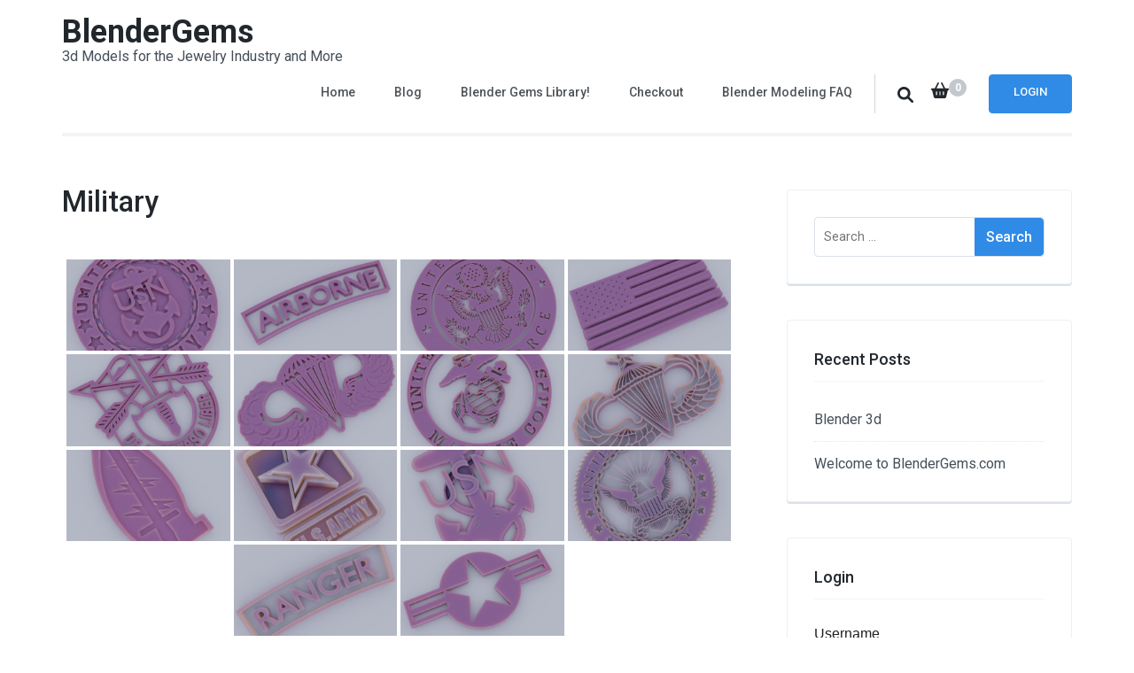

--- FILE ---
content_type: text/css
request_url: https://blendergems.com/wp-content/themes/digital-download/style.css?ver=1.0.8
body_size: 55824
content:
/*!
Theme Name: Digital Download
Theme URI: https://rarathemes.com/wordpress-themes/digital-download/
Author: Rara Theme
Author URI: https://rarathemes.com/
Description: Digital Download is a fully responsive free WordPress theme that allows you to sell digital products using the Easy Digital Downloads plugin. You can create a professional digital marketplace using this theme without writing a single line of code. This highly customizable theme allows you to sell various types of digital products like ebooks, tutorials, music, themes, plugins, software, code snippets, videos, photos, etc. The theme is designed to maximize your conversion rate. This rightly placed theme features multiple Call to Action buttons to prompt your visitors to purchase the products. The mobile-friendly design of this theme ensures your site adjusts according to the size of the screen of various devices providing the user smooth browsing experience. With clean and user-friendly layout you are assured to keep your visitors engaged on your website. The theme allows you to display your satisfied client's testimonial on the homepage which helps to gain credibility and trust. Digital Download theme is speed optimized, SEO optimized and Schema ready which makes it very easy to rank your website in Google. Furthermore, it is cross-browser compatible, translation ready and supports RTL scripts. This theme is backed up by super-friendly and experienced support team to help you with your issues and queries while using our theme. Check demo at https://rarathemes.com/previews/?theme=digital-download/, read the documentation at https://docs.rarathemes.com/docs/digital-download/, and get support at https://rarathemes.com/support-ticket/.
Requires at least: 4.7
Requires PHP: 5.6
Version: 1.0.8
Tested up to: 5.7
License: GNU General Public License v3 or later
License URI: http://www.gnu.org/licenses/gpl-3.0.html
Text Domain: digital-download
Tags: blog, one-column, two-columns, right-sidebar, left-sidebar, footer-widgets, custom-background, custom-header, custom-menu, custom-logo, featured-images, threaded-comments, full-width-template, rtl-language-support, translation-ready, theme-options, e-commerce

This theme, like WordPress, is licensed under the GPL.
Use it to make something cool, have fun, and share what you've learned with others.

Digital Download Theme is based on Underscores https://underscores.me/, (C) 2012-2017 Automattic, Inc.
Underscores is distributed under the terms of the GNU GPL v2 or later.

Normalizing styles have been helped along thanks to the fine work of
Nicolas Gallagher and Jonathan Neal https://necolas.github.io/normalize.css/
*/
/*--------------------------------------------------------------
# Normalize
--------------------------------------------------------------*/
html {
  font-family: sans-serif;
  -webkit-text-size-adjust: 100%;
  -ms-text-size-adjust: 100%; }

body {
  margin: 0; }

article,
aside,
details,
figcaption,
figure,
footer,
header,
main,
menu,
nav,
section,
summary {
  display: block; }

audio,
canvas,
progress,
video {
  display: inline-block;
  vertical-align: baseline; }

audio:not([controls]) {
  display: none;
  height: 0; }

[hidden],
template {
  display: none; }

a {
  background-color: transparent; }

a:active,
a:hover {
  outline: 0; }

abbr[title] {
  border-bottom: 1px dotted; }

b,
strong {
  font-weight: bold; }

dfn {
  font-style: italic; }

h1 {
  font-size: 2em;
  margin: 0.67em 0; }

mark {
  background: #ff0;
  color: #000; }

small {
  font-size: 80%; }

sub,
sup {
  font-size: 75%;
  line-height: 0;
  position: relative;
  vertical-align: baseline; }

sup {
  top: -0.5em; }

sub {
  bottom: -0.25em; }

img {
  border: 0; }

svg:not(:root) {
  overflow: hidden; }

figure {
  margin: 1em 40px; }

hr {
  box-sizing: content-box;
  height: 0; }

pre {
  overflow: auto; }

code,
kbd,
pre,
samp {
  font-family: monospace, monospace;
  font-size: 1em; }

button,
input,
optgroup,
select,
textarea {
  color: inherit;
  font: inherit;
  margin: 0; }

button {
  overflow: visible; }

button,
select {
  text-transform: none; }

button,
html input[type="button"],
input[type="reset"],
input[type="submit"] {
  -webkit-appearance: button;
  cursor: pointer; }

button[disabled],
html input[disabled] {
  cursor: default; }

button::-moz-focus-inner,
input::-moz-focus-inner {
  border: 0;
  padding: 0; }

input {
  line-height: normal; }

input[type="checkbox"],
input[type="radio"] {
  box-sizing: border-box;
  padding: 0; }

input[type="number"]::-webkit-inner-spin-button,
input[type="number"]::-webkit-outer-spin-button {
  height: auto; }

input[type="search"]::-webkit-search-cancel-button,
input[type="search"]::-webkit-search-decoration {
  -webkit-appearance: none; }

fieldset {
  border: 1px solid #c0c0c0;
  margin: 0 2px;
  padding: 0.35em 0.625em 0.75em; }

legend {
  border: 0;
  padding: 0; }

textarea {
  overflow: auto; }

optgroup {
  font-weight: bold; }

table {
  border-collapse: collapse;
  border-spacing: 0; }

td,
th {
  padding: 0; }

/*--------------------------------------------------------------
# Typography
--------------------------------------------------------------*/
body,
button,
input,
select,
optgroup,
textarea {
  color: #454f59;
  font-family: "Roboto", sans-serif;
  font-size: 18px;
  line-height: 1.611em; }

h1, h2, h3, h4, h5, h6 {
  margin-top: 0; }

p {
  margin-bottom: 1.5em;
  margin-top: 0; }

dfn, cite, em, i {
  font-style: italic; }

blockquote {
  margin: 0 1.5em; }

address {
  margin: 0 0 1.5em; }

pre {
  background: #eee;
  font-family: "Courier 10 Pitch", Courier, monospace;
  font-size: 15px;
  font-size: 0.9375rem;
  line-height: 1.6;
  margin-bottom: 1.6em;
  max-width: 100%;
  overflow: auto;
  padding: 1.6em; }

code, kbd, tt, var {
  font-family: Monaco, Consolas, "Andale Mono", "DejaVu Sans Mono", monospace;
  font-size: 15px;
  font-size: 0.9375rem; }

abbr, acronym {
  border-bottom: 1px dotted #666;
  cursor: help; }

mark, ins {
  background: #fff9c0;
  text-decoration: none; }

big {
  font-size: 125%; }

/*==========================
 Common style
===========================*/
.fallback-svg {
  border-radius: 4px;
  vertical-align: top; }

.site {
  background: #fff; }

.custom-background .site {
  margin: 0 20px; }

.container {
  max-width: 1170px;
  margin: 0 auto;
  padding: 0 15px; }

.container:after {
  content: '';
  display: block;
  clear: both; }

.row {
  margin: 0 -15px; }

.row:after {
  content: '';
  display: block;
  clear: both; }

#rara-top {
  position: fixed;
  right: 40px;
  bottom: 40px;
  width: 60px;
  height: 60px;
  border-radius: 4px;
  border: 1px solid rgba(162, 173, 184, 0.5);
  text-align: center;
  font-size: 25px;
  color: rgba(0, 0, 0, 0.5);
  cursor: pointer;
  display: none;
  z-index: 2; }
  #rara-top span {
    position: absolute;
    top: 50%;
    left: 50%;
    -webkit-transform: translate(-50%, -50%);
    -moz-transform: translate(-50%, -50%);
    transform: translate(-50%, -50%); }

.edit-link {
  display: block;
  clear: both; }

.sticky-header {
  position: sticky;
  top: 0;
  z-index: 2; }
  .sticky-header.sticky-bg .header-holder {
    background: #fff;
    box-shadow: 0 0 20px rgba(0, 0, 0, 0.1);
    -webkit-transition: ease, 0.35s;
    -moz-transition: ease, 0.35s;
    transition: ease, 0.35s; }
    .sticky-header.sticky-bg .header-holder .site-header {
      margin: 0;
      border-bottom-color: rgba(255, 255, 255, 0.2); }
      .sticky-header.sticky-bg .header-holder .site-header .site-title a {
        color: #21272c; }
      .sticky-header.sticky-bg .header-holder .site-header .site-description {
        color: #454f59; }
      .sticky-header.sticky-bg .header-holder .site-header .right .tools .cart,
      .sticky-header.sticky-bg .header-holder .site-header .right .tools .form-section {
        color: #21272c; }
  .sticky-header.sticky-bg .main-navigation > div > ul > li > a {
    color: #454f59; }
    .sticky-header.sticky-bg .main-navigation > div > ul > li > a:hover, .sticky-header.sticky-bg .main-navigation > div > ul > li > a:focus {
      color: #21272c; }
  .sticky-header.sticky-bg .main-navigation > div > ul > li.current-menu-item > a, .sticky-header.sticky-bg .main-navigation > div > ul > li.current-menu-ancestor > a, .sticky-header.sticky-bg .main-navigation > div > ul > li.current_page_ancestor > a, .sticky-header.sticky-bg .main-navigation > div > ul > li.current_page_item > a {
    color: #21272c; }

@media only screen and (max-width: 1024px) {
  .container {
    max-width: 720px; } }
@media only screen and (max-width: 767px) {
  .custom-background .site {
    margin: 0 10px; }

  .container {
    max-width: 420px; }

  #rara-top {
    width: 40px;
    height: 40px;
    font-size: 20px;
    right: 20px;
    bottom: 20px; } }
/*--------------------------------------------------------------
# Accessibility
--------------------------------------------------------------*/
/* Text meant only for screen readers. */
.screen-reader-text {
  border: 0;
  clip: rect(1px, 1px, 1px, 1px);
  clip-path: inset(50%);
  height: 1px;
  margin: -1px;
  overflow: hidden;
  padding: 0;
  position: absolute !important;
  width: 1px;
  word-wrap: normal !important;
  /* Many screen reader and browser combinations announce broken words as they would appear visually. */ }

.screen-reader-text:focus {
  background-color: #f1f1f1;
  border-radius: 3px;
  box-shadow: 0 0 2px 2px rgba(0, 0, 0, 0.6);
  clip: auto !important;
  clip-path: none;
  color: #21759b;
  display: block;
  font-size: 14px;
  font-size: 0.875rem;
  font-weight: bold;
  height: auto;
  left: 5px;
  line-height: normal;
  padding: 15px 23px 14px;
  text-decoration: none;
  top: 5px;
  width: auto;
  z-index: 100000;
  /* Above WP toolbar. */ }

/* Do not show the outline on the skip link target. */
#content[tabindex="-1"]:focus {
  outline: 0; }

/*--------------------------------------------------------------
# Alignments
--------------------------------------------------------------*/
.alignleft {
  display: inline;
  float: left;
  margin-right: 1.5em; }

.alignright {
  display: inline;
  float: right;
  margin-left: 1.5em; }

.aligncenter {
  clear: both;
  display: block;
  margin-left: auto;
  margin-right: auto; }

/*--------------------------------------------------------------
## Captions
--------------------------------------------------------------*/
.wp-caption {
  margin-bottom: 1.5em;
  margin-top: 0;
  max-width: 100%; }

.wp-caption img[class*="wp-image-"] {
  display: block;
  margin-left: auto;
  margin-right: auto; }

.wp-caption .wp-caption-text {
  font-size: 0.722em;
  color: #86919d; }

.wp-caption-text {
  text-align: center; }

/*--------------------------------------------------------------
# Clearings
--------------------------------------------------------------*/
.clear:before,
.clear:after,
.entry-content:before,
.entry-content:after,
.comment-content:before,
.comment-content:after,
.site-header:before,
.site-header:after,
.site-content:before,
.site-content:after,
.site-footer:before,
.site-footer:after {
  content: "";
  display: table;
  table-layout: fixed; }

.clear:after,
.entry-content:after,
.comment-content:after,
.site-header:after,
.site-content:after,
.site-footer:after {
  clear: both; }

/*--------------------------------------------------------------
## Comments
--------------------------------------------------------------*/
.comment-content a {
  word-wrap: break-word; }

.bypostauthor {
  display: block; }

.comments-area {
  margin: 0 0 60px;
  /*comments-title*/
  /*ol*/
  /*comment-reply-title*/
  /*comment-form*/ }
  .comments-area .comments-title {
    line-height: 1.381em;
    font-size: 1.222em;
    font-weight: 500;
    color: #21272c;
    margin: 0 0 30px;
    padding: 0 0 20px;
    border-bottom: 2px solid #f1f5f8; }
  .comments-area ol {
    margin: 0;
    padding: 0;
    list-style: none;
    /*comment-body*/
    /*bypostauthor*/
    /*ol ol*/ }
    .comments-area ol .comment-body {
      overflow: hidden;
      border-bottom: 2px solid #f1f5f8;
      margin-bottom: 50px;
      padding-bottom: 10px;
      /*comment-meta*/
      /*text-holder*/ }
      .comments-area ol .comment-body .comment-meta {
        float: left;
        width: 48px;
        margin-right: 20px;
        margin-top: 7px;
        /*img*/ }
        .comments-area ol .comment-body .comment-meta img {
          vertical-align: top;
          border-radius: 4px; }
      .comments-area ol .comment-body .text-holder {
        overflow: hidden;
        /*top*/ }
        .comments-area ol .comment-body .text-holder .top {
          overflow: hidden;
          margin: 0 0 10px;
          /*left*/
          /*reply*/ }
          .comments-area ol .comment-body .text-holder .top .left {
            float: left;
            /*fn*/
            /*comment-metadata*/ }
            .comments-area ol .comment-body .text-holder .top .left .fn {
              font-size: 1em;
              font-weight: 500;
              color: #21272c; }
            .comments-area ol .comment-body .text-holder .top .left .says {
              display: none; }
            .comments-area ol .comment-body .text-holder .top .left .comment-metadata {
              font-size: 0.7em;
              line-height: 1.5em;
              color: #86919d;
              /*a*/ }
              .comments-area ol .comment-body .text-holder .top .left .comment-metadata a {
                color: #86919d;
                -webkit-transition: ease, 0.2s;
                -moz-transition: ease, 0.2s;
                transition: ease, 0.2s; }
                .comments-area ol .comment-body .text-holder .top .left .comment-metadata a:hover, .comments-area ol .comment-body .text-holder .top .left .comment-metadata a:focus {
                  text-decoration: none;
                  color: #2f8be6; }
          .comments-area ol .comment-body .text-holder .top .reply {
            float: right;
            font-size: 0.8em;
            font-weight: 500;
            text-transform: uppercase;
            letter-spacing: 0.5px;
            /*a*/ }
            .comments-area ol .comment-body .text-holder .top .reply a {
              padding-left: 26px;
              position: relative;
              /*a:before*/ }
              .comments-area ol .comment-body .text-holder .top .reply a:before {
                position: absolute;
                top: -4px;
                left: 0;
                background: url("data:image/svg+xml;charset=utf8,%3Csvg xmlns='http://www.w3.org/2000/svg' fill='%232f8be6' viewBox='0 0 576 512'%3E%3Cpath d='M136.309 189.836L312.313 37.851C327.72 24.546 352 35.348 352 56.015v82.763c129.182 10.231 224 52.212 224 183.548 0 61.441-39.582 122.309-83.333 154.132-13.653 9.931-33.111-2.533-28.077-18.631 38.512-123.162-3.922-169.482-112.59-182.015v84.175c0 20.701-24.3 31.453-39.687 18.164L136.309 226.164c-11.071-9.561-11.086-26.753 0-36.328zm-128 36.328L184.313 378.15C199.7 391.439 224 380.687 224 359.986v-15.818l-108.606-93.785A55.96 55.96 0 0 1 96 207.998a55.953 55.953 0 0 1 19.393-42.38L224 71.832V56.015c0-20.667-24.28-31.469-39.687-18.164L8.309 189.836c-11.086 9.575-11.071 26.767 0 36.328z'/%3E%3C/svg%3E") center center no-repeat;
                content: '';
                width: 15px;
                height: 29px; }
    .comments-area ol .bypostauthor {
      /*comment-body*/ }
      .comments-area ol .bypostauthor .comment-body {
        border-bottom: 0;
        padding: 30px 25px 5px;
        border-left: 5px solid #2f8be6;
        background: #f1f5f8; }
    .comments-area ol ol {
      margin-left: 30px; }
  .comments-area .comment-reply-title {
    line-height: 1.381em;
    font-size: 1.222em;
    font-weight: 500;
    color: #21272c;
    margin: 0 0 30px;
    padding: 0 0 20px;
    border-bottom: 2px solid #f1f5f8; }
  .comments-area .comment-form {
    display: -webkit-box;
    display: -ms-flexbox;
    display: flex;
    -webkit-box-orient: horizontal;
    -webkit-box-direction: normal;
    -ms-flex-direction: row;
    flex-direction: row;
    -ms-flex-wrap: wrap;
    flex-wrap: wrap;
    -webkit-box-pack: justify;
    -ms-flex-pack: justify;
    justify-content: space-between;
    /*label*/
    /*comment-notes*/ }
    .comments-area .comment-form label {
      display: none; }
    .comments-area .comment-form .comment-notes,
    .comments-area .comment-form .comment-form-comment,
    .comments-area .comment-form .form-submit {
      width: 100%; }
    .comments-area .comment-form .comment-form-author,
    .comments-area .comment-form .comment-form-email,
    .comments-area .comment-form .comment-form-url {
      width: 31%; }
    .comments-area .comment-form .comment-form-cookies-consent {
      width: 100%; }
      .comments-area .comment-form .comment-form-cookies-consent label {
        display: inline-block;
        padding-left: 5px; }
    .comments-area .comment-form input[type="text"],
    .comments-area .comment-form input[type="email"],
    .comments-area .comment-form input[type="url"] {
      width: 100%; }

/*comments-area*/
@media only screen and (max-width: 767px) {
  .comments-area {
    /*comment-form*/ }
    .comments-area ol .comment-body .comment-meta {
      display: none; }
    .comments-area ol ol {
      margin-left: 10px; }
    .comments-area .comment-form .comment-form-author,
    .comments-area .comment-form .comment-form-email,
    .comments-area .comment-form .comment-form-url {
      width: 100%; } }
/*--------------------------------------------------------------
# Content
--------------------------------------------------------------*/
/*--------------------------------------------------------------
## Posts and pages
--------------------------------------------------------------*/
.sticky {
  display: block; }

.hentry {
  margin: 0 0 1.5em; }

.updated:not(.published) {
  display: none; }

.page-content,
.entry-content,
.entry-summary {
  margin: 1.5em 0 0; }

.page-links {
  clear: both;
  margin: 0 0 1.5em; }

/*--------------------------------------------------------------
# Elements
--------------------------------------------------------------*/
html {
  -webkit-box-sizing: border-box;
  box-sizing: border-box; }

*,
*:before,
*:after {
  /* Inherit box-sizing to make it easier to change the property for components that leverage other behavior; see https://css-tricks.com/inheriting-box-sizing-probably-slightly-better-best-practice/ */
  -webkit-box-sizing: inherit;
  box-sizing: inherit; }

body {
  background: #fff;
  /* Fallback for when there is no custom background color defined. */ }

hr {
  background-color: #f1f5f8;
  border: 0;
  height: 2px;
  margin-bottom: 1.5em; }

ul, ol {
  margin: 0 0 1.5em 0; }

ul {
  list-style: disc; }

ol {
  list-style: decimal; }

li > ul,
li > ol {
  margin-bottom: 0;
  margin-left: 1.5em; }

dt {
  font-weight: bold; }

dd {
  margin: 0 1.5em 1.5em; }

img {
  height: auto;
  /* Make sure images are scaled correctly. */
  max-width: 100%;
  /* Adhere to container width. */ }

figure {
  margin: 1em 0;
  /* Extra wide images within figure tags don't overflow the content area. */ }

table {
  margin: 0 0 1.5em;
  width: 100%; }

/*--------------------------------------------------------------
# Forms
--------------------------------------------------------------*/
button,
input[type="button"],
input[type="reset"],
input[type="submit"] {
  display: inline-block;
  background: #2f8be6;
  color: #ffffff;
  padding: 9px 24px;
  font-size: 1em;
  font-weight: 500;
  border: 1px solid #2f8be6;
  border-radius: 4px;
  -webkit-transition: ease, 0.2s;
  -moz-transition: ease, 0.2s;
  transition: ease, 0.2s;
  outline: none; }

button:hover,
input[type="button"]:hover,
input[type="reset"]:hover,
input[type="submit"]:hover {
  background: #ffffff;
  border-color: #2f8be6;
  color: #2f8be6;
  text-decoration: none; }

button:active, button:focus,
input[type="button"]:active,
input[type="button"]:focus,
input[type="reset"]:active,
input[type="reset"]:focus,
input[type="submit"]:active,
input[type="submit"]:focus {
  background: #ffffff;
  border-color: #2f8be6;
  color: #2f8be6;
  text-decoration: none; }

button:focus,
input[type="button"]:focus,
input[type="reset"]:focus,
input[type="submit"]:focus {
  outline: thin dotted; }

input[type="text"],
input[type="email"],
input[type="url"],
input[type="password"],
input[type="search"],
input[type="number"],
input[type="tel"],
input[type="range"],
input[type="date"],
input[type="month"],
input[type="week"],
input[type="time"],
input[type="datetime"],
input[type="datetime-local"],
input[type="color"],
textarea {
  color: #86919d;
  border: 1px solid #dae1e7;
  border-radius: 4px;
  padding: 10px 15px;
  font-size: 0.8em;
  outline: none; }

input[type="text"]:focus,
input[type="email"]:focus,
input[type="url"]:focus,
input[type="password"]:focus,
input[type="search"]:focus,
input[type="number"]:focus,
input[type="tel"]:focus,
input[type="range"]:focus,
input[type="date"]:focus,
input[type="month"]:focus,
input[type="week"]:focus,
input[type="time"]:focus,
input[type="datetime"]:focus,
input[type="datetime-local"]:focus,
input[type="color"]:focus,
textarea:focus,
select:focus {
  color: #111;
  outline: thin dotted; }

select {
  border: 1px solid #dae1e7; }

textarea {
  width: 100%;
  height: 180px;
  resize: vertical; }

/*--------------------------------------------------------------
# Infinite scroll
--------------------------------------------------------------*/
/* Globally hidden elements when Infinite Scroll is supported and in use. */
.infinite-scroll .posts-navigation,
.infinite-scroll.neverending .site-footer {
  /* Theme Footer (when set to scrolling) */
  display: none; }

/* When Infinite Scroll has reached its end we need to re-display elements that were hidden (via .neverending) before. */
.infinity-end.neverending .site-footer {
  display: block; }

/*--------------------------------------------------------------
# Media
--------------------------------------------------------------*/
.page-content .wp-smiley,
.entry-content .wp-smiley,
.comment-content .wp-smiley {
  border: none;
  margin-bottom: 0;
  margin-top: 0;
  padding: 0; }

/* Make sure embeds and iframes fit their containers. */
embed,
iframe,
object {
  max-width: 100%; }

/* Make sure logo link wraps around logo image. */
.custom-logo-link {
  display: inline-block; }

/*--------------------------------------------------------------
# Widgets
--------------------------------------------------------------*/
.widget {
  margin: 0 0 1.5em;
  /* Make sure select elements fit in widgets. */ }

.widget select {
  max-width: 100%; }

/*=================================
 Sidebar widget style
==================================*/
#secondary .widget,
.footer-t .widget {
  margin: 0 0 40px;
  border-radius: 4px;
  border: 1px solid rgba(218, 225, 231, 0.5);
  box-shadow: 0 2px 0 #dae1e7;
  padding: 30px; }
  #secondary .widget .widget-title,
  .footer-t .widget .widget-title {
    color: #21272c;
    margin: 0 0 1.667em;
    border-bottom: 1px solid #f1f5f8;
    font-size: 1em;
    font-weight: 500;
    padding: 0 0 0.556em; }
  #secondary .widget ul,
  .footer-t .widget ul {
    margin: 0;
    padding: 0;
    list-style: none;
    font-size: 0.889em;
    line-height: 1.6em; }
    #secondary .widget ul li,
    .footer-t .widget ul li {
      border-bottom: 1px dotted rgba(0, 0, 0, 0.1);
      margin: 0 0 12px;
      padding: 0 0 12px; }
      #secondary .widget ul li:last-child,
      .footer-t .widget ul li:last-child {
        margin: 0;
        padding: 0;
        border-bottom: 0; }
    #secondary .widget ul a,
    .footer-t .widget ul a {
      color: #454f59; }
      #secondary .widget ul a:hover, #secondary .widget ul a:focus,
      .footer-t .widget ul a:hover,
      .footer-t .widget ul a:focus {
        text-decoration: none;
        color: #2f8be6; }
    #secondary .widget ul ul,
    .footer-t .widget ul ul {
      margin-top: 12px;
      margin-left: 12px;
      font-size: 1em; }
#secondary .widget_recent_comments ul li a,
#secondary .widget_rss ul li a,
.footer-t .widget_recent_comments ul li a,
.footer-t .widget_rss ul li a {
  color: rgba(0, 0, 0, 0.5); }
#secondary .widget_rss .widget-title a,
.footer-t .widget_rss .widget-title a {
  color: #21272c; }
#secondary .search-form,
.footer-t .search-form {
  border-radius: 4px;
  border: 1px solid #dae1e7;
  display: flex;
  flex-wrap: wrap; }
  #secondary .search-form label,
  .footer-t .search-form label {
    flex-basis: 0;
    flex-grow: 1; }
  #secondary .search-form input[type="search"],
  .footer-t .search-form input[type="search"] {
    padding: 0;
    margin: 0;
    border: 0;
    border-radius: 0;
    background: none;
    padding: 0 10px;
    width: 100%;
    height: 100%; }
  #secondary .search-form input[type="submit"],
  .footer-t .search-form input[type="submit"] {
    font-size: 0.889em;
    padding: 8px 12px;
    border-radius: 0 4px 4px 0; }
    #secondary .search-form input[type="submit"]:hover, #secondary .search-form input[type="submit"]:focus,
    .footer-t .search-form input[type="submit"]:hover,
    .footer-t .search-form input[type="submit"]:focus {
      background: #dae1e7;
      border-color: #dae1e7; }
#secondary .widget_tag_cloud a,
.footer-t .widget_tag_cloud a {
  display: inline-block;
  margin: 0 3px 3px 0;
  font-size: 0.611em !important;
  font-weight: 500;
  color: #86919d;
  -webkit-transition: ease, 0.2s;
  -moz-transition: ease, 0.2s;
  transition: ease, 0.2s;
  background: #f1f5f8;
  border-radius: 4px;
  padding: 0 10px;
  text-transform: uppercase; }
  #secondary .widget_tag_cloud a:hover, #secondary .widget_tag_cloud a:focus,
  .footer-t .widget_tag_cloud a:hover,
  .footer-t .widget_tag_cloud a:focus {
    text-decoration: none;
    background: #2f8be6;
    color: #fff; }
  #secondary .widget_tag_cloud a:focus,
  .footer-t .widget_tag_cloud a:focus {
    outline: thin dotted #000; }
#secondary .widget_blossomthemes_email_newsletter_widget .blossomthemes-email-newsletter-wrapper,
.footer-t .widget_blossomthemes_email_newsletter_widget .blossomthemes-email-newsletter-wrapper {
  padding: 0;
  text-align: center; }
  #secondary .widget_blossomthemes_email_newsletter_widget .blossomthemes-email-newsletter-wrapper .text-holder,
  .footer-t .widget_blossomthemes_email_newsletter_widget .blossomthemes-email-newsletter-wrapper .text-holder {
    margin: 0 0 30px; }
    #secondary .widget_blossomthemes_email_newsletter_widget .blossomthemes-email-newsletter-wrapper .text-holder h3,
    .footer-t .widget_blossomthemes_email_newsletter_widget .blossomthemes-email-newsletter-wrapper .text-holder h3 {
      color: #21272c;
      font-size: 1em;
      font-weight: 500;
      margin: 0 0 0.5em; }
    #secondary .widget_blossomthemes_email_newsletter_widget .blossomthemes-email-newsletter-wrapper .text-holder span,
    .footer-t .widget_blossomthemes_email_newsletter_widget .blossomthemes-email-newsletter-wrapper .text-holder span {
      font-size: 0.8em;
      line-height: 1.6em;
      display: block; }
  #secondary .widget_blossomthemes_email_newsletter_widget .blossomthemes-email-newsletter-wrapper form label,
  .footer-t .widget_blossomthemes_email_newsletter_widget .blossomthemes-email-newsletter-wrapper form label {
    font-size: 0.8em;
    display: block;
    line-height: 1.6em;
    text-align: left;
    margin: 0 0 10px;
    padding-left: 24px;
    position: relative; }
    #secondary .widget_blossomthemes_email_newsletter_widget .blossomthemes-email-newsletter-wrapper form label .check-mark,
    .footer-t .widget_blossomthemes_email_newsletter_widget .blossomthemes-email-newsletter-wrapper form label .check-mark {
      width: 15px;
      height: 15px;
      background: #dae1e7;
      position: absolute;
      top: 5px;
      left: 0; }
    #secondary .widget_blossomthemes_email_newsletter_widget .blossomthemes-email-newsletter-wrapper form label input[type="checkbox"],
    .footer-t .widget_blossomthemes_email_newsletter_widget .blossomthemes-email-newsletter-wrapper form label input[type="checkbox"] {
      position: absolute;
      opacity: 0;
      display: block; }
      #secondary .widget_blossomthemes_email_newsletter_widget .blossomthemes-email-newsletter-wrapper form label input[type="checkbox"]:focus ~ .check-mark,
      .footer-t .widget_blossomthemes_email_newsletter_widget .blossomthemes-email-newsletter-wrapper form label input[type="checkbox"]:focus ~ .check-mark {
        outline: thin dotted #000; }
      #secondary .widget_blossomthemes_email_newsletter_widget .blossomthemes-email-newsletter-wrapper form label input[type="checkbox"]:checked ~ .check-mark:after,
      .footer-t .widget_blossomthemes_email_newsletter_widget .blossomthemes-email-newsletter-wrapper form label input[type="checkbox"]:checked ~ .check-mark:after {
        background: url("data:image/svg+xml;charset=utf8,%3Csvg xmlns='http://www.w3.org/2000/svg' fill='%23fff' viewBox='0 0 448 512'%3E%3Cpath d='M413.505 91.951L133.49 371.966l-98.995-98.995c-4.686-4.686-12.284-4.686-16.971 0L6.211 284.284c-4.686 4.686-4.686 12.284 0 16.971l118.794 118.794c4.686 4.686 12.284 4.686 16.971 0l299.813-299.813c4.686-4.686 4.686-12.284 0-16.971l-11.314-11.314c-4.686-4.686-12.284-4.686-16.97 0z'/%3E%3C/svg%3E") center center no-repeat;
        position: absolute;
        top: 50%;
        left: 50%;
        -webkit-transform: translate(-50%, -50%);
        -moz-transform: translate(-50%, -50%);
        transform: translate(-50%, -50%);
        content: "";
        width: 10px;
        height: 15px; }
      #secondary .widget_blossomthemes_email_newsletter_widget .blossomthemes-email-newsletter-wrapper form label input[type="checkbox"]:checked ~ .check-mark,
      .footer-t .widget_blossomthemes_email_newsletter_widget .blossomthemes-email-newsletter-wrapper form label input[type="checkbox"]:checked ~ .check-mark {
        background: #2f8be6; }
#secondary .widget_edd_product_details h3,
.footer-t .widget_edd_product_details h3 {
  color: #21272c;
  margin: 0 0 0.5em;
  font-size: 1em;
  font-weight: 500; }
#secondary .widget_edd_product_details form .edd_purchase_submit_wrapper,
.footer-t .widget_edd_product_details form .edd_purchase_submit_wrapper {
  margin: 0 0 10px; }
  #secondary .widget_edd_product_details form .edd_purchase_submit_wrapper .button,
  .footer-t .widget_edd_product_details form .edd_purchase_submit_wrapper .button {
    background: #2f8be6;
    color: #ffffff;
    font-weight: 500;
    border-radius: 4px;
    display: inline-block;
    padding: 15px 25px;
    border: 1px solid #2f8be6;
    -webkit-transition: ease, 0.2s;
    -moz-transition: ease, 0.2s;
    transition: ease, 0.2s; }
    #secondary .widget_edd_product_details form .edd_purchase_submit_wrapper .button:hover, #secondary .widget_edd_product_details form .edd_purchase_submit_wrapper .button:focus,
    .footer-t .widget_edd_product_details form .edd_purchase_submit_wrapper .button:hover,
    .footer-t .widget_edd_product_details form .edd_purchase_submit_wrapper .button:focus {
      text-decoration: none;
      color: #2f8be6;
      background: none; }
#secondary .widget_edd_product_details .edd-meta,
.footer-t .widget_edd_product_details .edd-meta {
  font-size: 0.8em;
  line-height: 1.6em;
  margin: 0; }
  #secondary .widget_edd_product_details .edd-meta .categories,
  #secondary .widget_edd_product_details .edd-meta .tags,
  .footer-t .widget_edd_product_details .edd-meta .categories,
  .footer-t .widget_edd_product_details .edd-meta .tags {
    display: block;
    margin: 0 0 10px; }
    #secondary .widget_edd_product_details .edd-meta .categories a,
    #secondary .widget_edd_product_details .edd-meta .tags a,
    .footer-t .widget_edd_product_details .edd-meta .categories a,
    .footer-t .widget_edd_product_details .edd-meta .tags a {
      color: #86919d;
      -webkit-transition: ease, 0.2s;
      -moz-transition: ease, 0.2s;
      transition: ease, 0.2s;
      background: #f1f5f8;
      border-radius: 4px;
      margin-left: 4px;
      display: inline-block;
      padding: 0 10px;
      /*hover*/ }
      #secondary .widget_edd_product_details .edd-meta .categories a:hover, #secondary .widget_edd_product_details .edd-meta .categories a:focus,
      #secondary .widget_edd_product_details .edd-meta .tags a:hover,
      #secondary .widget_edd_product_details .edd-meta .tags a:focus,
      .footer-t .widget_edd_product_details .edd-meta .categories a:hover,
      .footer-t .widget_edd_product_details .edd-meta .categories a:focus,
      .footer-t .widget_edd_product_details .edd-meta .tags a:hover,
      .footer-t .widget_edd_product_details .edd-meta .tags a:focus {
        text-decoration: none;
        background: #2f8be6;
        color: #fff; }
      #secondary .widget_edd_product_details .edd-meta .categories a:focus,
      #secondary .widget_edd_product_details .edd-meta .tags a:focus,
      .footer-t .widget_edd_product_details .edd-meta .categories a:focus,
      .footer-t .widget_edd_product_details .edd-meta .tags a:focus {
        outline: thin dotted #000; }
  #secondary .widget_edd_product_details .edd-meta br,
  .footer-t .widget_edd_product_details .edd-meta br {
    display: none; }
#secondary .widget_edd_cart_widget .edd-cart-number-of-items,
.footer-t .widget_edd_cart_widget .edd-cart-number-of-items {
  font-size: 0.8em;
  line-height: 1.6em; }
#secondary .widget_edd_cart_widget ul,
.footer-t .widget_edd_cart_widget ul {
  font-size: 0.8em; }
  #secondary .widget_edd_cart_widget ul li,
  .footer-t .widget_edd_cart_widget ul li {
    position: relative;
    background: none; }
    #secondary .widget_edd_cart_widget ul li .edd-remove-from-cart,
    .footer-t .widget_edd_cart_widget ul li .edd-remove-from-cart {
      position: absolute;
      top: 5px;
      right: 0;
      cursor: pointer;
      width: 15px;
      height: 15px;
      font-size: 0; }
      #secondary .widget_edd_cart_widget ul li .edd-remove-from-cart:after,
      .footer-t .widget_edd_cart_widget ul li .edd-remove-from-cart:after {
        background: url("data:image/svg+xml;charset=utf8,%3Csvg xmlns='http://www.w3.org/2000/svg' fill='%23a2adb8' viewBox='0 0 448 512'%3E%3Cpath d='M400 32H48C21.5 32 0 53.5 0 80v352c0 26.5 21.5 48 48 48h352c26.5 0 48-21.5 48-48V80c0-26.5-21.5-48-48-48zm-54.4 289.1c4.7 4.7 4.7 12.3 0 17L306 377.6c-4.7 4.7-12.3 4.7-17 0L224 312l-65.1 65.6c-4.7 4.7-12.3 4.7-17 0L102.4 338c-4.7-4.7-4.7-12.3 0-17l65.6-65-65.6-65.1c-4.7-4.7-4.7-12.3 0-17l39.6-39.6c4.7-4.7 12.3-4.7 17 0l65 65.7 65.1-65.6c4.7-4.7 12.3-4.7 17 0l39.6 39.6c4.7 4.7 4.7 12.3 0 17L280 256l65.6 65.1z'/%3E%3C/svg%3E") center center no-repeat;
        position: absolute;
        top: 0;
        left: 0;
        width: 100%;
        height: 100%;
        content: ""; }
    #secondary .widget_edd_cart_widget ul li .edd-cart-item-separator,
    .footer-t .widget_edd_cart_widget ul li .edd-cart-item-separator {
      display: none; }
    #secondary .widget_edd_cart_widget ul li .edd-cart-item-title,
    .footer-t .widget_edd_cart_widget ul li .edd-cart-item-title {
      display: block;
      width: 90%; }
    #secondary .widget_edd_cart_widget ul li.edd_checkout a,
    .footer-t .widget_edd_cart_widget ul li.edd_checkout a {
      background: #2f8be6;
      color: #ffffff;
      font-weight: 500;
      border-radius: 4px;
      display: inline-block;
      padding: 10px 25px;
      border: 1px solid #2f8be6;
      -webkit-transition: ease, 0.2s;
      -moz-transition: ease, 0.2s;
      transition: ease, 0.2s;
      display: block;
      text-align: center; }
      #secondary .widget_edd_cart_widget ul li.edd_checkout a:hover, #secondary .widget_edd_cart_widget ul li.edd_checkout a:focus,
      .footer-t .widget_edd_cart_widget ul li.edd_checkout a:hover,
      .footer-t .widget_edd_cart_widget ul li.edd_checkout a:focus {
        text-decoration: none;
        color: #2f8be6;
        background: none; }
#secondary .widget_edd_reviews_featured_review .edd-review-meta b,
#secondary .widget_edd_reviews .edd-review-meta b,
.footer-t .widget_edd_reviews_featured_review .edd-review-meta b,
.footer-t .widget_edd_reviews .edd-review-meta b {
  font-size: 0.899em;
  line-height: 1.6em;
  display: block; }
#secondary .widget_edd_reviews_featured_review .edd-review-meta .edd-review-meta-rating .dashicons-star-filled:before,
#secondary .widget_edd_reviews .edd-review-meta .edd-review-meta-rating .dashicons-star-filled:before,
.footer-t .widget_edd_reviews_featured_review .edd-review-meta .edd-review-meta-rating .dashicons-star-filled:before,
.footer-t .widget_edd_reviews .edd-review-meta .edd-review-meta-rating .dashicons-star-filled:before {
  color: #f1c40f; }
#secondary .widget_edd_reviews_featured_review .edd-review-meta .edd-review-metadata,
#secondary .widget_edd_reviews .edd-review-meta .edd-review-metadata,
.footer-t .widget_edd_reviews_featured_review .edd-review-meta .edd-review-metadata,
.footer-t .widget_edd_reviews .edd-review-meta .edd-review-metadata {
  font-size: 0.8em;
  line-height: 1.6em; }
#secondary .widget_edd_reviews_featured_review .edd-review-content,
#secondary .widget_edd_reviews .edd-review-content,
.footer-t .widget_edd_reviews_featured_review .edd-review-content,
.footer-t .widget_edd_reviews .edd-review-content {
  font-size: 0.899em;
  line-height: 1.6em; }
#secondary .widget_media_gallery .gallery,
.footer-t .widget_media_gallery .gallery {
  margin: 0 -3px; }
  #secondary .widget_media_gallery .gallery .gallery-item,
  .footer-t .widget_media_gallery .gallery .gallery-item {
    padding: 0 3px;
    margin: 0 0 6px; }
    #secondary .widget_media_gallery .gallery .gallery-item img,
    .footer-t .widget_media_gallery .gallery .gallery-item img {
      vertical-align: top;
      border-radius: 4px; }
    #secondary .widget_media_gallery .gallery .gallery-item .gallery-caption,
    .footer-t .widget_media_gallery .gallery .gallery-item .gallery-caption {
      font-size: 0.7em;
      line-height: 1.6em; }
#secondary .widget_media_image .wp-caption,
.footer-t .widget_media_image .wp-caption {
  margin: 0; }
#secondary .widget_raratheme_featured_page_widget .widget-featured-holder,
.footer-t .widget_raratheme_featured_page_widget .widget-featured-holder {
  display: flex;
  flex-direction: column; }
  #secondary .widget_raratheme_featured_page_widget .widget-featured-holder .section-subtitle,
  .footer-t .widget_raratheme_featured_page_widget .widget-featured-holder .section-subtitle {
    order: 1;
    color: #21272c;
    margin: 0 0 1.667em;
    border-bottom: 1px solid #f1f5f8;
    font-size: 1em;
    font-weight: 500;
    padding: 0 0 0.556em; }
  #secondary .widget_raratheme_featured_page_widget .widget-featured-holder .img-holder,
  .footer-t .widget_raratheme_featured_page_widget .widget-featured-holder .img-holder {
    order: 2;
    margin: 0 0 15px; }
    #secondary .widget_raratheme_featured_page_widget .widget-featured-holder .img-holder img,
    .footer-t .widget_raratheme_featured_page_widget .widget-featured-holder .img-holder img {
      vertical-align: top;
      border-radius: 4px; }
  #secondary .widget_raratheme_featured_page_widget .widget-featured-holder .text-holder,
  .footer-t .widget_raratheme_featured_page_widget .widget-featured-holder .text-holder {
    order: 3;
    font-size: 0.899em;
    line-height: 1.6em; }
    #secondary .widget_raratheme_featured_page_widget .widget-featured-holder .text-holder .btn-readmore,
    .footer-t .widget_raratheme_featured_page_widget .widget-featured-holder .text-holder .btn-readmore {
      background: #2f8be6;
      color: #ffffff;
      font-weight: 500;
      border-radius: 4px;
      display: inline-block;
      padding: 10px 25px;
      border: 1px solid #2f8be6;
      -webkit-transition: ease, 0.2s;
      -moz-transition: ease, 0.2s;
      transition: ease, 0.2s; }
      #secondary .widget_raratheme_featured_page_widget .widget-featured-holder .text-holder .btn-readmore:hover, #secondary .widget_raratheme_featured_page_widget .widget-featured-holder .text-holder .btn-readmore:focus,
      .footer-t .widget_raratheme_featured_page_widget .widget-featured-holder .text-holder .btn-readmore:hover,
      .footer-t .widget_raratheme_featured_page_widget .widget-featured-holder .text-holder .btn-readmore:focus {
        text-decoration: none;
        color: #2f8be6;
        background: none; }
  #secondary .widget_raratheme_featured_page_widget .widget-featured-holder .widget-title,
  .footer-t .widget_raratheme_featured_page_widget .widget-featured-holder .widget-title {
    padding: 0;
    border-bottom: 0;
    margin: 0 0 0.5em; }
#secondary .widget_raratheme_companion_cta_widget .text-holder,
.footer-t .widget_raratheme_companion_cta_widget .text-holder {
  font-size: 0.899em;
  line-height: 1.6em; }
#secondary .widget_raratheme_companion_cta_widget .button-wrap .btn-cta,
.footer-t .widget_raratheme_companion_cta_widget .button-wrap .btn-cta {
  background: #2f8be6;
  color: #ffffff;
  font-weight: 500;
  border-radius: 4px;
  display: inline-block;
  padding: 8px 20px;
  margin: 0 5px 5px 0;
  border: 1px solid #2f8be6;
  -webkit-transition: ease, 0.2s;
  -moz-transition: ease, 0.2s;
  transition: ease, 0.2s; }
  #secondary .widget_raratheme_companion_cta_widget .button-wrap .btn-cta:hover, #secondary .widget_raratheme_companion_cta_widget .button-wrap .btn-cta:focus,
  .footer-t .widget_raratheme_companion_cta_widget .button-wrap .btn-cta:hover,
  .footer-t .widget_raratheme_companion_cta_widget .button-wrap .btn-cta:focus {
    text-decoration: none;
    color: #2f8be6;
    background: none; }
#secondary .widget_raratheme_companion_cta_widget .text,
.footer-t .widget_raratheme_companion_cta_widget .text {
  margin: -30px;
  padding: 30px;
  border-radius: 4px; }
#secondary .widget_raratheme_companion_cta_widget .bttk-cta-bg,
.footer-t .widget_raratheme_companion_cta_widget .bttk-cta-bg {
  margin: -30px;
  padding: 30px;
  border-radius: 4px;
  position: relative;
  color: #fff; }
  #secondary .widget_raratheme_companion_cta_widget .bttk-cta-bg:before,
  .footer-t .widget_raratheme_companion_cta_widget .bttk-cta-bg:before {
    content: "";
    position: absolute;
    top: 0;
    left: 0;
    width: 100%;
    height: 100%;
    border-radius: 4px;
    background: rgba(0, 0, 0, 0.5); }
  #secondary .widget_raratheme_companion_cta_widget .bttk-cta-bg .raratheme-cta-container,
  .footer-t .widget_raratheme_companion_cta_widget .bttk-cta-bg .raratheme-cta-container {
    position: relative; }
  #secondary .widget_raratheme_companion_cta_widget .bttk-cta-bg .widget-title,
  .footer-t .widget_raratheme_companion_cta_widget .bttk-cta-bg .widget-title {
    color: #fff; }
#secondary .widget_raratheme_companion_cta_widget .centered,
.footer-t .widget_raratheme_companion_cta_widget .centered {
  text-align: center; }
#secondary .widget_raratheme_companion_cta_widget .right,
.footer-t .widget_raratheme_companion_cta_widget .right {
  text-align: right; }
#secondary .widget_raratheme_client_logo_widget .image-holder,
.footer-t .widget_raratheme_client_logo_widget .image-holder {
  margin: 0 0 10px; }
  #secondary .widget_raratheme_client_logo_widget .image-holder.black-white:hover, #secondary .widget_raratheme_client_logo_widget .image-holder.black-white:focus,
  .footer-t .widget_raratheme_client_logo_widget .image-holder.black-white:hover,
  .footer-t .widget_raratheme_client_logo_widget .image-holder.black-white:focus {
    filter: grayscale(0); }
#secondary .widget_rtc_contact_social_links .contact-info,
.footer-t .widget_rtc_contact_social_links .contact-info {
  font-size: 0.899em;
  line-height: 1.6em; }
  #secondary .widget_rtc_contact_social_links .contact-info .contact-list li,
  .footer-t .widget_rtc_contact_social_links .contact-info .contact-list li {
    padding-left: 35px; }
  #secondary .widget_rtc_contact_social_links .contact-info .social-networks,
  .footer-t .widget_rtc_contact_social_links .contact-info .social-networks {
    margin-top: 30px; }
    #secondary .widget_rtc_contact_social_links .contact-info .social-networks li,
    .footer-t .widget_rtc_contact_social_links .contact-info .social-networks li {
      margin: 0 7px 7px 0;
      padding: 0;
      border-bottom: 0; }
      #secondary .widget_rtc_contact_social_links .contact-info .social-networks li a,
      .footer-t .widget_rtc_contact_social_links .contact-info .social-networks li a {
        border: 1px solid #f1f5f8;
        border-radius: 4px;
        color: #86919d;
        -webkit-transition: ease, 0.2s;
        -moz-transition: ease, 0.2s;
        transition: ease, 0.2s; }
        #secondary .widget_rtc_contact_social_links .contact-info .social-networks li a:hover, #secondary .widget_rtc_contact_social_links .contact-info .social-networks li a:focus,
        .footer-t .widget_rtc_contact_social_links .contact-info .social-networks li a:hover,
        .footer-t .widget_rtc_contact_social_links .contact-info .social-networks li a:focus {
          text-decoration: none;
          color: #fff;
          background: #2f8be6;
          border-color: #2f8be6; }
        #secondary .widget_rtc_contact_social_links .contact-info .social-networks li a:focus,
        .footer-t .widget_rtc_contact_social_links .contact-info .social-networks li a:focus {
          outline: thin dotted #000; }
#secondary .widget_raratheme_companion_faqs_widget .accordion li a,
.footer-t .widget_raratheme_companion_faqs_widget .accordion li a {
  position: relative; }
  #secondary .widget_raratheme_companion_faqs_widget .accordion li a:after,
  .footer-t .widget_raratheme_companion_faqs_widget .accordion li a:after {
    background: url("data:image/svg+xml;charset=utf8,%3Csvg xmlns='http://www.w3.org/2000/svg' fill='%238d8d8d' viewBox='0 0 384 512'%3E%3Cpath d='M376 232H216V72c0-4.42-3.58-8-8-8h-32c-4.42 0-8 3.58-8 8v160H8c-4.42 0-8 3.58-8 8v32c0 4.42 3.58 8 8 8h160v160c0 4.42 3.58 8 8 8h32c4.42 0 8-3.58 8-8V280h160c4.42 0 8-3.58 8-8v-32c0-4.42-3.58-8-8-8z'/%3E%3C/svg%3E") center center no-repeat;
    top: 3px; }
#secondary .widget_raratheme_companion_faqs_widget .accordion li.show a,
.footer-t .widget_raratheme_companion_faqs_widget .accordion li.show a {
  color: #2f8be6; }
  #secondary .widget_raratheme_companion_faqs_widget .accordion li.show a:after,
  .footer-t .widget_raratheme_companion_faqs_widget .accordion li.show a:after {
    -webkit-transform: rotate(45deg);
    -moz-transform: rotate(45deg);
    transform: rotate(45deg); }
#secondary .widget_raratheme_companion_faqs_widget .accordion .inner,
.footer-t .widget_raratheme_companion_faqs_widget .accordion .inner {
  margin-top: 20px; }
#secondary .widget_raratheme_featured_widget .img-holder,
.footer-t .widget_raratheme_featured_widget .img-holder {
  margin: 0 0 20px; }
  #secondary .widget_raratheme_featured_widget .img-holder img,
  .footer-t .widget_raratheme_featured_widget .img-holder img {
    vertical-align: top;
    border-radius: 4px; }
#secondary .widget_raratheme_featured_widget .text-holder,
.footer-t .widget_raratheme_featured_widget .text-holder {
  font-size: 0.899em;
  line-height: 1.6em; }
  #secondary .widget_raratheme_featured_widget .text-holder .readmore,
  .footer-t .widget_raratheme_featured_widget .text-holder .readmore {
    background: #2f8be6;
    color: #ffffff;
    font-weight: 500;
    border-radius: 4px;
    display: inline-block;
    padding: 7px 20px;
    border: 1px solid #2f8be6;
    -webkit-transition: ease, 0.2s;
    -moz-transition: ease, 0.2s;
    transition: ease, 0.2s; }
    #secondary .widget_raratheme_featured_widget .text-holder .readmore:hover, #secondary .widget_raratheme_featured_widget .text-holder .readmore:focus,
    .footer-t .widget_raratheme_featured_widget .text-holder .readmore:hover,
    .footer-t .widget_raratheme_featured_widget .text-holder .readmore:focus {
      text-decoration: none;
      color: #2f8be6;
      background: none; }
#secondary .widget_rrtc_icon_text_widget .rtc-itw-inner-holder,
.footer-t .widget_rrtc_icon_text_widget .rtc-itw-inner-holder {
  display: flex;
  flex-direction: column-reverse; }
#secondary .widget_rrtc_icon_text_widget .icon-holder,
.footer-t .widget_rrtc_icon_text_widget .icon-holder {
  margin: 0 0 20px;
  font-size: 45px;
  color: #2f8be6; }
#secondary .widget_rrtc_icon_text_widget .text-holder .btn-readmore,
.footer-t .widget_rrtc_icon_text_widget .text-holder .btn-readmore {
  background: #2f8be6;
  color: #ffffff;
  font-weight: 500;
  border-radius: 4px;
  display: inline-block;
  padding: 7px 20px;
  border: 1px solid #2f8be6;
  -webkit-transition: ease, 0.2s;
  -moz-transition: ease, 0.2s;
  transition: ease, 0.2s;
  font-size: 0.899em; }
  #secondary .widget_rrtc_icon_text_widget .text-holder .btn-readmore:hover, #secondary .widget_rrtc_icon_text_widget .text-holder .btn-readmore:focus,
  .footer-t .widget_rrtc_icon_text_widget .text-holder .btn-readmore:hover,
  .footer-t .widget_rrtc_icon_text_widget .text-holder .btn-readmore:focus {
    text-decoration: none;
    color: #2f8be6;
    background: none; }
#secondary .widget_raratheme_image_widget .raratheme-iw-inner-holder,
.footer-t .widget_raratheme_image_widget .raratheme-iw-inner-holder {
  display: flex;
  flex-direction: column; }
#secondary .widget_raratheme_image_widget .widget-title,
.footer-t .widget_raratheme_image_widget .widget-title {
  order: 1; }
#secondary .widget_raratheme_image_widget .image-holder,
.footer-t .widget_raratheme_image_widget .image-holder {
  order: 2; }
  #secondary .widget_raratheme_image_widget .image-holder img,
  .footer-t .widget_raratheme_image_widget .image-holder img {
    vertical-align: top;
    border-radius: 4px; }
#secondary .widget_raratheme_image_widget p,
.footer-t .widget_raratheme_image_widget p {
  order: 3;
  font-size: 0.899em;
  line-height: 1.6em; }
#secondary .widget_raratheme_image_widget .readmore,
.footer-t .widget_raratheme_image_widget .readmore {
  order: 4;
  background: #2f8be6;
  color: #ffffff;
  font-weight: 500;
  border-radius: 4px;
  display: inline-block;
  padding: 7px 20px;
  border: 1px solid #2f8be6;
  -webkit-transition: ease, 0.2s;
  -moz-transition: ease, 0.2s;
  transition: ease, 0.2s;
  font-size: 0.899em;
  text-align: center; }
  #secondary .widget_raratheme_image_widget .readmore:hover, #secondary .widget_raratheme_image_widget .readmore:focus,
  .footer-t .widget_raratheme_image_widget .readmore:hover,
  .footer-t .widget_raratheme_image_widget .readmore:focus {
    text-decoration: none;
    color: #2f8be6;
    background: none; }
#secondary .widget_raratheme_popular_post ul li .post-thumbnail img,
#secondary .widget_raratheme_recent_post ul li .post-thumbnail img,
.footer-t .widget_raratheme_popular_post ul li .post-thumbnail img,
.footer-t .widget_raratheme_recent_post ul li .post-thumbnail img {
  border-radius: 4px; }
#secondary .widget_media_image img,
.footer-t .widget_media_image img {
  vertical-align: top;
  border-radius: 4px; }
#secondary .widget_rara_posts_category_slider_widget .owl-carousel .owl-item img,
.footer-t .widget_rara_posts_category_slider_widget .owl-carousel .owl-item img {
  vertical-align: top;
  height: 412px;
  object-fit: cover;
  width: 100%;
  border-radius: 4px; }
#secondary .widget_rara_posts_category_slider_widget .item,
.footer-t .widget_rara_posts_category_slider_widget .item {
  position: relative; }
#secondary .widget_rara_posts_category_slider_widget .post-thumbnail,
.footer-t .widget_rara_posts_category_slider_widget .post-thumbnail {
  margin: 0; }
#secondary .widget_rara_posts_category_slider_widget .carousel-title,
.footer-t .widget_rara_posts_category_slider_widget .carousel-title {
  position: absolute;
  width: 100%;
  left: 0;
  bottom: 0;
  padding: 105px 16px 24px;
  text-align: left;
  display: flex;
  flex-direction: column-reverse;
  border-radius: 0 0 8px 8px;
  /* Permalink - use to edit and share this gradient: http://colorzilla.com/gradient-editor/#000000+0,000000+100&0+0,0.5+100 */
  background: -moz-linear-gradient(top, rgba(0, 0, 0, 0) 0%, rgba(0, 0, 0, 0.5) 100%);
  /* FF3.6-15 */
  background: -webkit-linear-gradient(top, rgba(0, 0, 0, 0) 0%, rgba(0, 0, 0, 0.5) 100%);
  /* Chrome10-25,Safari5.1-6 */
  background: linear-gradient(to bottom, rgba(0, 0, 0, 0) 0%, rgba(0, 0, 0, 0.5) 100%);
  /* W3C, IE10+, FF16+, Chrome26+, Opera12+, Safari7+ */
  filter: progid:DXImageTransform.Microsoft.gradient( startColorstr='#00000000', endColorstr='#80000000', GradientType=0); }
  #secondary .widget_rara_posts_category_slider_widget .carousel-title .cat-links,
  .footer-t .widget_rara_posts_category_slider_widget .carousel-title .cat-links {
    font-size: 0.556em;
    line-height: 1em;
    font-weight: 700;
    letter-spacing: 1px;
    text-transform: uppercase; }
    #secondary .widget_rara_posts_category_slider_widget .carousel-title .cat-links a,
    .footer-t .widget_rara_posts_category_slider_widget .carousel-title .cat-links a {
      color: #fff;
      display: inline-block;
      margin: 0 5px 5px 0; }
      #secondary .widget_rara_posts_category_slider_widget .carousel-title .cat-links a:hover, #secondary .widget_rara_posts_category_slider_widget .carousel-title .cat-links a:focus,
      .footer-t .widget_rara_posts_category_slider_widget .carousel-title .cat-links a:hover,
      .footer-t .widget_rara_posts_category_slider_widget .carousel-title .cat-links a:focus {
        text-decoration: none;
        color: #2f8be6; }
  #secondary .widget_rara_posts_category_slider_widget .carousel-title .title,
  .footer-t .widget_rara_posts_category_slider_widget .carousel-title .title {
    font-size: 1.111em;
    line-height: 1.25em;
    font-weight: 700;
    margin: 0 0 8px; }
    #secondary .widget_rara_posts_category_slider_widget .carousel-title .title a,
    .footer-t .widget_rara_posts_category_slider_widget .carousel-title .title a {
      color: #fff;
      -webkit-transition: ease, 0.2s;
      -moz-transition: ease, 0.2s;
      transition: ease, 0.2s; }
      #secondary .widget_rara_posts_category_slider_widget .carousel-title .title a:hover, #secondary .widget_rara_posts_category_slider_widget .carousel-title .title a:focus,
      .footer-t .widget_rara_posts_category_slider_widget .carousel-title .title a:hover,
      .footer-t .widget_rara_posts_category_slider_widget .carousel-title .title a:focus {
        text-decoration: none;
        color: #2f8be6; }
#secondary .widget_rara_posts_category_slider_widget .owl-theme .owl-nav,
.footer-t .widget_rara_posts_category_slider_widget .owl-theme .owl-nav {
  margin: 0; }
  #secondary .widget_rara_posts_category_slider_widget .owl-theme .owl-nav [class*="owl-"],
  .footer-t .widget_rara_posts_category_slider_widget .owl-theme .owl-nav [class*="owl-"] {
    position: absolute;
    top: 50%;
    width: 30px;
    height: 30px;
    background: rgba(255, 255, 255, 0.5);
    border-radius: 4px;
    -webkit-transform: translate(0, -50%);
    -moz-transform: translate(0, -50%);
    transform: translate(0, -50%); }
    #secondary .widget_rara_posts_category_slider_widget .owl-theme .owl-nav [class*="owl-"] span,
    .footer-t .widget_rara_posts_category_slider_widget .owl-theme .owl-nav [class*="owl-"] span {
      position: absolute;
      top: 50%;
      left: 50%;
      -webkit-transform: translate(-50%, -50%);
      -moz-transform: translate(-50%, -50%);
      transform: translate(-50%, -50%); }
    #secondary .widget_rara_posts_category_slider_widget .owl-theme .owl-nav [class*="owl-"]:hover, #secondary .widget_rara_posts_category_slider_widget .owl-theme .owl-nav [class*="owl-"]:focus,
    .footer-t .widget_rara_posts_category_slider_widget .owl-theme .owl-nav [class*="owl-"]:hover,
    .footer-t .widget_rara_posts_category_slider_widget .owl-theme .owl-nav [class*="owl-"]:focus {
      background: #2f8be6; }
  #secondary .widget_rara_posts_category_slider_widget .owl-theme .owl-nav .owl-prev,
  .footer-t .widget_rara_posts_category_slider_widget .owl-theme .owl-nav .owl-prev {
    left: 20px; }
  #secondary .widget_rara_posts_category_slider_widget .owl-theme .owl-nav .owl-next,
  .footer-t .widget_rara_posts_category_slider_widget .owl-theme .owl-nav .owl-next {
    right: 20px; }
#secondary .widget_rara_posts_category_slider_widget .owl-theme .owl-dots,
.footer-t .widget_rara_posts_category_slider_widget .owl-theme .owl-dots {
  margin-top: 12px; }
  #secondary .widget_rara_posts_category_slider_widget .owl-theme .owl-dots .owl-dot span,
  .footer-t .widget_rara_posts_category_slider_widget .owl-theme .owl-dots .owl-dot span {
    width: 12px;
    height: 12px;
    margin: 0 6px;
    background: #b1b1b2; }
#secondary .widget_rtc_social_links .social-networks,
.footer-t .widget_rtc_social_links .social-networks {
  margin-top: 30px; }
  #secondary .widget_rtc_social_links .social-networks li,
  .footer-t .widget_rtc_social_links .social-networks li {
    margin: 0 7px 7px 0;
    padding: 0;
    border-bottom: 0; }
    #secondary .widget_rtc_social_links .social-networks li a,
    .footer-t .widget_rtc_social_links .social-networks li a {
      border: 1px solid #f1f5f8;
      border-radius: 4px;
      color: #86919d;
      -webkit-transition: ease, 0.2s;
      -moz-transition: ease, 0.2s;
      transition: ease, 0.2s; }
      #secondary .widget_rtc_social_links .social-networks li a:hover, #secondary .widget_rtc_social_links .social-networks li a:focus,
      .footer-t .widget_rtc_social_links .social-networks li a:hover,
      .footer-t .widget_rtc_social_links .social-networks li a:focus {
        text-decoration: none;
        color: #fff;
        background: #2f8be6;
        border-color: #2f8be6; }
      #secondary .widget_rtc_social_links .social-networks li a:focus,
      .footer-t .widget_rtc_social_links .social-networks li a:focus {
        outline: thin dotted #000; }
#secondary .pricing-table-standard,
.footer-t .pricing-table-standard {
  position: relative;
  padding-top: 60px;
  /*tag*/
  /*title*/
  /*type*/
  /*plan-lists*/
  /*btn-primary*/ }
  #secondary .pricing-table-standard .tag,
  .footer-t .pricing-table-standard .tag {
    position: absolute;
    top: 20px;
    left: -5px;
    color: #fff;
    text-transform: uppercase;
    font-size: 0.6em;
    font-weight: 700;
    letter-spacing: 1px;
    /*span*/
    /*after*/ }
    #secondary .pricing-table-standard .tag span,
    .footer-t .pricing-table-standard .tag span {
      background: #2aa461;
      display: block;
      padding: 0 20px;
      border-radius: 4px 0 0 0;
      position: relative; }
    #secondary .pricing-table-standard .tag:after,
    .footer-t .pricing-table-standard .tag:after {
      width: 0;
      height: 0;
      border-top: 14px solid transparent;
      border-right: 10px solid #fff;
      border-bottom: 14px solid transparent;
      position: absolute;
      top: 0;
      right: 0;
      content: ""; }
    #secondary .pricing-table-standard .tag:before,
    .footer-t .pricing-table-standard .tag:before {
      width: 5px;
      height: 9px;
      background: #015426;
      border-radius: 4px 0 0 4px;
      position: absolute;
      bottom: -6px;
      left: 0;
      content: ""; }
  #secondary .pricing-table-standard .title,
  .footer-t .pricing-table-standard .title {
    font-size: 1.3em;
    font-weight: 500;
    color: #21272c;
    margin: 0 0 10px; }
  #secondary .pricing-table-standard .type,
  .footer-t .pricing-table-standard .type {
    display: block;
    font-size: 0.8em;
    line-height: 1.625em;
    color: #86919d;
    margin: 0 0 20px; }
  #secondary .pricing-table-standard .price,
  .footer-t .pricing-table-standard .price {
    margin: 50px 0 30px;
    color: #2f8be6;
    font-size: 3em;
    font-weight: 500;
    /*currency*/ }
    #secondary .pricing-table-standard .price .currency,
    .footer-t .pricing-table-standard .price .currency {
      display: inline-block;
      font-size: 0.6em;
      font-weight: 300;
      -webkit-transform: translate(0, -22px);
      -moz-transform: translate(0, -22px);
      transform: translate(0, -22px); }
  #secondary .pricing-table-standard .plan-lists,
  .footer-t .pricing-table-standard .plan-lists {
    margin: 0 0 30px;
    padding: 0;
    list-style: none;
    text-align: left;
    font-size: 0.8em;
    /*li*/ }
    #secondary .pricing-table-standard .plan-lists li,
    .footer-t .pricing-table-standard .plan-lists li {
      margin: 0 0 10px;
      padding: 0 0 10px 25px;
      border-bottom: 1px dotted rgba(0, 0, 0, 0.1);
      position: relative;
      /*last-child*/
      /*before*/ }
      #secondary .pricing-table-standard .plan-lists li:last-child,
      .footer-t .pricing-table-standard .plan-lists li:last-child {
        border-bottom: 0;
        padding: 0 0 10px 25px;
        margin: 0 0 10px; }
      #secondary .pricing-table-standard .plan-lists li:before,
      .footer-t .pricing-table-standard .plan-lists li:before {
        position: absolute;
        top: 2px;
        left: 0;
        content: "";
        background: url("data:image/svg+xml;charset=utf8,%3Csvg xmlns='http://www.w3.org/2000/svg' fill='%23a2adb8' viewBox='0 0 192 512'%3E%3Cpath d='M166.9 264.5l-117.8 116c-4.7 4.7-12.3 4.7-17 0l-7.1-7.1c-4.7-4.7-4.7-12.3 0-17L127.3 256 25.1 155.6c-4.7-4.7-4.7-12.3 0-17l7.1-7.1c4.7-4.7 12.3-4.7 17 0l117.8 116c4.6 4.7 4.6 12.3-.1 17z'/%3E%3C/svg%3E") center center no-repeat;
        width: 7px;
        height: 29px; }
  #secondary .pricing-table-standard .button,
  .footer-t .pricing-table-standard .button {
    display: block;
    padding: 9px 25px;
    background: #2f8be6;
    color: #ffffff;
    font-weight: 500;
    border-radius: 4px;
    border: 1px solid #2f8be6;
    -webkit-transition: ease, 0.2s;
    -moz-transition: ease, 0.2s;
    transition: ease, 0.2s;
    text-align: center; }
    #secondary .pricing-table-standard .button:hover, #secondary .pricing-table-standard .button:focus,
    .footer-t .pricing-table-standard .button:hover,
    .footer-t .pricing-table-standard .button:focus {
      text-decoration: none;
      color: #2f8be6;
      background: none; }
#secondary .widget_rrtc_description_widget .image-holder,
.footer-t .widget_rrtc_description_widget .image-holder {
  margin: 0 0 20px; }
  #secondary .widget_rrtc_description_widget .image-holder img,
  .footer-t .widget_rrtc_description_widget .image-holder img {
    vertical-align: top;
    border-radius: 4px; }
#secondary .widget_rrtc_description_widget .text-holder .name,
.footer-t .widget_rrtc_description_widget .text-holder .name {
  font-size: 0.899em;
  line-height: 1.6em;
  display: block;
  font-weight: 700;
  color: #000; }
#secondary .widget_rrtc_description_widget .text-holder .designation,
.footer-t .widget_rrtc_description_widget .text-holder .designation {
  font-size: 0.7em;
  line-height: 1.6em;
  display: block; }
#secondary .widget_rrtc_description_widget .text-holder .description,
.footer-t .widget_rrtc_description_widget .text-holder .description {
  margin-top: 10px;
  font-size: 0.899em;
  line-height: 1.6em; }
#secondary .widget_rrtc_description_widget .social-profile,
.footer-t .widget_rrtc_description_widget .social-profile {
  margin-top: 30px;
  display: flex;
  flex-wrap: wrap; }
  #secondary .widget_rrtc_description_widget .social-profile li,
  .footer-t .widget_rrtc_description_widget .social-profile li {
    margin: 0 7px 7px 0;
    padding: 0;
    border-bottom: 0; }
    #secondary .widget_rrtc_description_widget .social-profile li a,
    .footer-t .widget_rrtc_description_widget .social-profile li a {
      border: 1px solid #f1f5f8;
      width: 40px;
      height: 40px;
      border-radius: 4px;
      color: #86919d;
      -webkit-transition: ease, 0.2s;
      -moz-transition: ease, 0.2s;
      transition: ease, 0.2s;
      display: flex;
      justify-content: center;
      align-items: center; }
      #secondary .widget_rrtc_description_widget .social-profile li a:hover, #secondary .widget_rrtc_description_widget .social-profile li a:focus,
      .footer-t .widget_rrtc_description_widget .social-profile li a:hover,
      .footer-t .widget_rrtc_description_widget .social-profile li a:focus {
        text-decoration: none;
        color: #fff;
        background: #2f8be6;
        border-color: #2f8be6; }
      #secondary .widget_rrtc_description_widget .social-profile li a:focus,
      .footer-t .widget_rrtc_description_widget .social-profile li a:focus {
        outline: thin dotted #000; }
#secondary .widget_rrtc_description_widget .rtc-team-holder-modal,
.footer-t .widget_rrtc_description_widget .rtc-team-holder-modal {
  position: fixed;
  width: 100%;
  height: 100%;
  top: 0;
  left: 0;
  background: rgba(0, 0, 0, 0.9);
  z-index: 9999; }
  #secondary .widget_rrtc_description_widget .rtc-team-holder-modal .rtc-team-inner-holder-modal,
  .footer-t .widget_rrtc_description_widget .rtc-team-holder-modal .rtc-team-inner-holder-modal {
    max-width: 570px;
    position: absolute;
    top: 50%;
    left: 50%;
    border-radius: 4px;
    background: #fff;
    padding: 30px;
    -webkit-transform: translate(-50%, -50%);
    -moz-transform: translate(-50%, -50%);
    transform: translate(-50%, -50%); }
  #secondary .widget_rrtc_description_widget .rtc-team-holder-modal .close_popup,
  .footer-t .widget_rrtc_description_widget .rtc-team-holder-modal .close_popup {
    position: absolute;
    top: 20px;
    right: 20px;
    width: 30px;
    height: 30px;
    font-size: 0; }
    #secondary .widget_rrtc_description_widget .rtc-team-holder-modal .close_popup:after,
    .footer-t .widget_rrtc_description_widget .rtc-team-holder-modal .close_popup:after {
      position: absolute;
      top: 0;
      left: 0;
      width: 100%;
      height: 100%;
      content: "";
      background: url("data:image/svg+xml;charset=utf8,%3Csvg xmlns='http://www.w3.org/2000/svg' fill='%23fff' viewBox='0 0 448 512'%3E%3Cpath d='M400 32H48C21.5 32 0 53.5 0 80v352c0 26.5 21.5 48 48 48h352c26.5 0 48-21.5 48-48V80c0-26.5-21.5-48-48-48zm-54.4 289.1c4.7 4.7 4.7 12.3 0 17L306 377.6c-4.7 4.7-12.3 4.7-17 0L224 312l-65.1 65.6c-4.7 4.7-12.3 4.7-17 0L102.4 338c-4.7-4.7-4.7-12.3 0-17l65.6-65-65.6-65.1c-4.7-4.7-4.7-12.3 0-17l39.6-39.6c4.7-4.7 12.3-4.7 17 0l65 65.7 65.1-65.6c4.7-4.7 12.3-4.7 17 0l39.6 39.6c4.7 4.7 4.7 12.3 0 17L280 256l65.6 65.1z'/%3E%3C/svg%3E") center center no-repeat; }
#secondary .widget_rrtc_testimonial_widget .img-holder,
.footer-t .widget_rrtc_testimonial_widget .img-holder {
  margin: 0 0 20px; }
  #secondary .widget_rrtc_testimonial_widget .img-holder img,
  .footer-t .widget_rrtc_testimonial_widget .img-holder img {
    vertical-align: top;
    border-radius: 4px; }
#secondary .widget_rrtc_testimonial_widget .text-holder .name,
.footer-t .widget_rrtc_testimonial_widget .text-holder .name {
  font-size: 0.899em;
  line-height: 1.6em;
  display: block;
  font-weight: 700;
  color: #000; }
#secondary .widget_rrtc_testimonial_widget .text-holder .designation,
.footer-t .widget_rrtc_testimonial_widget .text-holder .designation {
  font-size: 0.7em;
  line-height: 1.6em;
  display: block; }
#secondary .widget_rrtc_testimonial_widget .text-holder .testimonial-content,
.footer-t .widget_rrtc_testimonial_widget .text-holder .testimonial-content {
  margin-top: 10px;
  font-size: 0.899em;
  line-height: 1.6em; }

#secondary .widget_raratheme_companion_cta_widget .raratheme-cta-container .widget-title {
  border: 0;
  margin-bottom: 0px; }
#secondary .widget_raratheme_image_text_widget .raratheme-itw-holder .btn-readmore {
  padding: 10px 8px;
  font-size: 0.88em; }

.site-footer .footer-t .widget_raratheme_image_text_widget .raratheme-itw-holder .btn-readmore {
  padding: 10px 8px;
  font-size: 0.88em; }
.site-footer .footer-t .widget_raratheme_recent_post ul.style-one li,
.site-footer .footer-t .widget_raratheme_recent_post ul.style-two li,
.site-footer .footer-t .widget_raratheme_recent_post ul.style-three li,
.site-footer .footer-t .widget_raratheme_popular_post ul.style-one li,
.site-footer .footer-t .widget_raratheme_popular_post ul.style-two li,
.site-footer .footer-t .widget_raratheme_popular_post ul.style-three li {
  border-bottom: 0px; }
.site-footer .footer-t .widget_raratheme_recent_post .style-three .entry-header .cat-links a,
.site-footer .footer-t .widget_raratheme_recent_post .style-three .entry-header .entry-title a,
.site-footer .footer-t .widget_raratheme_recent_post .style-three .entry-header .entry-meta a,
.site-footer .footer-t .widget_raratheme_popular_post .style-three .entry-header .cat-links a,
.site-footer .footer-t .widget_raratheme_popular_post .style-three .entry-header .entry-title a,
.site-footer .footer-t .widget_raratheme_popular_post .style-three .entry-header .entry-meta a {
  color: #000; }
.site-footer .widget_raratheme_custom_categories .raratheme-custom-categories-wrap .raratheme-custom-categories-meta-wrap li {
  position: relative;
  padding: 0px;
  border: 0; }
.site-footer .widget_raratheme_author_bio .raratheme-author-bio-holder .text-holder .title-holder,
.site-footer .widget_raratheme_author_bio .raratheme-author-bio-holder .text-holder .text-signature {
  color: #fff; }
.site-footer .widget_raratheme_author_bio .raratheme-author-bio-holder .text-holder .author-bio-socicons .social-share-list {
  border-bottom: 0px;
  margin: 0px 5px; }
.site-footer .widget_raratheme_popular_post ul.style-three li .entry-header .view-count {
  color: black; }
.site-footer .widget.widget_rrtc_description_widget .rtc-team-holder-modal {
  z-index: 999999999999999999999999999999999999999; }
  .site-footer .widget.widget_rrtc_description_widget .rtc-team-holder-modal .rtc-team-inner-holder-modal .text-holder {
    color: #121212; }
    .site-footer .widget.widget_rrtc_description_widget .rtc-team-holder-modal .rtc-team-inner-holder-modal .text-holder .name {
      color: #000; }
  .site-footer .widget.widget_rrtc_description_widget .rtc-team-holder-modal .rtc-team-inner-holder-modal .social-profile a {
    color: #86919d; }

.site-footer .widget_rara_posts_category_slider_widget .owl-carousel .owl-nav .owl-prev:after,
#secondary .widget_rara_posts_category_slider_widget .owl-carousel .owl-nav .owl-prev:after {
  content: "";
  position: absolute;
  top: 50%;
  left: 50%;
  -webkit-transform: translate(-50%, -50%);
  -moz-transform: translate(-50%, -50%);
  transform: translate(-50%, -50%);
  background: url("data:image/svg+xml;charset=utf8,%3Csvg xmlns='http://www.w3.org/2000/svg' fill='%23fff' viewBox='0 0 192 512'%3E%3Cpath d='M25.1 247.5l117.8-116c4.7-4.7 12.3-4.7 17 0l7.1 7.1c4.7 4.7 4.7 12.3 0 17L64.7 256l102.2 100.4c4.7 4.7 4.7 12.3 0 17l-7.1 7.1c-4.7 4.7-12.3 4.7-17 0L25 264.5c-4.6-4.7-4.6-12.3.1-17z'/%3E%3C/svg%3E") center center no-repeat;
  width: 0.833rem;
  height: 1.111rem; }
.site-footer .widget_rara_posts_category_slider_widget .owl-carousel .owl-nav .owl-next:after,
#secondary .widget_rara_posts_category_slider_widget .owl-carousel .owl-nav .owl-next:after {
  content: "";
  position: absolute;
  top: 50%;
  left: 50%;
  -webkit-transform: translate(-50%, -50%);
  -moz-transform: translate(-50%, -50%);
  transform: translate(-50%, -50%);
  background: url("data:image/svg+xml;charset=utf8,%3Csvg xmlns='http://www.w3.org/2000/svg' fill='%23fff' viewBox='0 0 192 512'%3E%3Cpath d='M166.9 264.5l-117.8 116c-4.7 4.7-12.3 4.7-17 0l-7.1-7.1c-4.7-4.7-4.7-12.3 0-17L127.3 256 25.1 155.6c-4.7-4.7-4.7-12.3 0-17l7.1-7.1c4.7-4.7 12.3-4.7 17 0l117.8 116c4.6 4.7 4.6 12.3-.1 17z'/%3E%3C/svg%3E") center center no-repeat;
  width: 0.833rem;
  height: 1.111rem; }
.site-footer .widget_rara_posts_category_slider_widget .owl-carousel .owl-nav [class*="owl-"],
#secondary .widget_rara_posts_category_slider_widget .owl-carousel .owl-nav [class*="owl-"] {
  position: absolute;
  top: 39%;
  width: 1.667rem;
  height: 1.667rem;
  background: rgba(0, 0, 0, 0.5);
  border-radius: 4px;
  -webkit-transform: translateY(-50%);
  -moz-transform: translateY(-50%);
  transform: translateY(-50%);
  font-size: 0; }
.site-footer .widget.widget_raratheme_client_logo_widget .raratheme-client-logo-inner-holder .image-holder,
#secondary .widget.widget_raratheme_client_logo_widget .raratheme-client-logo-inner-holder .image-holder {
  width: 27%;
  margin: 6px;
  display: inline-block; }
.site-footer .widget_raratheme_companion_cta_widget .text,
#secondary .widget_raratheme_companion_cta_widget .text {
  margin: 0px; }
.site-footer .widget_raratheme_recent_post ul li .entry-header .cat-links,
.site-footer .widget_raratheme_popular_post ul li .entry-header .cat-links,
#secondary .widget_raratheme_recent_post ul li .entry-header .cat-links,
#secondary .widget_raratheme_popular_post ul li .entry-header .cat-links {
  display: block; }
.site-footer .widget_raratheme_recent_post ul li .entry-header .entry-title a,
.site-footer .widget_raratheme_popular_post ul li .entry-header .entry-title a,
#secondary .widget_raratheme_recent_post ul li .entry-header .entry-title a,
#secondary .widget_raratheme_popular_post ul li .entry-header .entry-title a {
  font-size: 0.85em; }
.site-footer .widget.widget_raratheme_image_text_widget .raratheme-itw-holder li,
#secondary .widget.widget_raratheme_image_text_widget .raratheme-itw-holder li {
  border: 0; }
.site-footer .widget.widget_raratheme_image_text_widget .raratheme-itw-holder .btn-readmore,
#secondary .widget.widget_raratheme_image_text_widget .raratheme-itw-holder .btn-readmore {
  background: #2f8be6;
  width: fit-content;
  color: #ffffff;
  font-weight: 500;
  border-radius: 4px;
  display: inline-block;
  padding: 7px 20px;
  border: 1px solid #2f8be6;
  -webkit-transition: ease, 0.2s;
  -moz-transition: ease, 0.2s;
  transition: ease, 0.2s;
  font-size: 0.899em; }
  .site-footer .widget.widget_raratheme_image_text_widget .raratheme-itw-holder .btn-readmore:hover,
  #secondary .widget.widget_raratheme_image_text_widget .raratheme-itw-holder .btn-readmore:hover {
    background-color: #2c5680; }
.site-footer .widget.widget_rrtc_testimonial_widget .rtc-testimonial-holder .img-holder img,
#secondary .widget.widget_rrtc_testimonial_widget .rtc-testimonial-holder .img-holder img {
  width: 100%; }
.site-footer .widget.widget_raratheme_companion_faqs_widget .raratheme-faq-holder .accordion .expand-faq,
#secondary .widget.widget_raratheme_companion_faqs_widget .raratheme-faq-holder .accordion .expand-faq {
  font-size: 18px;
  margin-bottom: 30px;
  display: block; }
.site-footer .widget.widget_raratheme_custom_categories .raratheme-custom-categories-wrap .category-fallback-svg a,
#secondary .widget.widget_raratheme_custom_categories .raratheme-custom-categories-wrap .category-fallback-svg a {
  background-color: #007cba; }
  .site-footer .widget.widget_raratheme_custom_categories .raratheme-custom-categories-wrap .category-fallback-svg a .post-count,
  #secondary .widget.widget_raratheme_custom_categories .raratheme-custom-categories-wrap .category-fallback-svg a .post-count {
    background-color: #2c5680;
    color: #fff; }
.site-footer .widget.widget_raratheme_companion_cta_widget .raratheme-cta-container .widget-title,
.site-footer .widget.widget_raratheme_companion_cta_widget .raratheme-cta-container .text-holder p,
#secondary .widget.widget_raratheme_companion_cta_widget .raratheme-cta-container .widget-title,
#secondary .widget.widget_raratheme_companion_cta_widget .raratheme-cta-container .text-holder p {
  color: #fff; }
.site-footer .widget.widget_raratheme_author_bio .raratheme-author-bio-holder .author-socicons .social-share-list a,
#secondary .widget.widget_raratheme_author_bio .raratheme-author-bio-holder .author-socicons .social-share-list a {
  width: 40px;
  height: 40px;
  display: inline-block;
  background-color: #2f8be6;
  color: #fff;
  line-height: 40px;
  border-radius: 50%; }
  .site-footer .widget.widget_raratheme_author_bio .raratheme-author-bio-holder .author-socicons .social-share-list a:hover,
  #secondary .widget.widget_raratheme_author_bio .raratheme-author-bio-holder .author-socicons .social-share-list a:hover {
    background-color: #2c5680; }
.site-footer .widget.widget_raratheme_author_bio .raratheme-author-bio-holder .readmore,
#secondary .widget.widget_raratheme_author_bio .raratheme-author-bio-holder .readmore {
  background-color: #2f8be6;
  color: #fff; }
  .site-footer .widget.widget_raratheme_author_bio .raratheme-author-bio-holder .readmore:hover,
  #secondary .widget.widget_raratheme_author_bio .raratheme-author-bio-holder .readmore:hover {
    background-color: #2c5680;
    text-decoration: none; }

#crumbs {
  font-size: 0.7em;
  line-height: 1.2em;
  overflow: hidden;
  margin: 0 0 40px;
  padding: 0;
  list-style: none;
  overflow: hidden; }
  #crumbs li {
    float: left;
    margin-right: 2px; }
    #crumbs li:first-child a:before {
      display: none; }
  #crumbs a {
    display: block;
    background: #efefef;
    color: #6e6e6e;
    padding: 4px 5px 4px 11px;
    position: relative; }
    #crumbs a:after {
      width: 0;
      height: 0;
      border-top: 13px solid transparent;
      border-left: 7px solid #efefef;
      border-bottom: 13px solid transparent;
      position: absolute;
      top: 0;
      right: -7px;
      content: '';
      z-index: 1; }
    #crumbs a:before {
      width: 0;
      height: 0;
      border-top: 13px solid transparent;
      border-left: 7px solid #ffffff;
      border-bottom: 13px solid transparent;
      position: absolute;
      top: 0;
      left: 0;
      content: ''; }
    #crumbs a:hover, #crumbs a:focus {
      text-decoration: none;
      background: #2f8be6;
      color: #ffffff; }
      #crumbs a:hover:after, #crumbs a:focus:after {
        border-left-color: #2f8be6; }
  #crumbs .current {
    background: #2f8be6;
    color: #ffffff;
    padding: 4px 11px 4px 15px;
    position: relative; }
    #crumbs .current:after {
      width: 0;
      height: 0;
      border-top: 13px solid transparent;
      border-left: 7px solid #2f8be6;
      border-bottom: 13px solid transparent;
      position: absolute;
      top: 0;
      right: -7px;
      content: ''; }
    #crumbs .current:before {
      width: 0;
      height: 0;
      border-top: 13px solid transparent;
      border-left: 7px solid #ffffff;
      border-bottom: 13px solid transparent;
      position: absolute;
      top: 0;
      left: 0;
      content: ''; }

.site-header {
  padding: 22px 0;
  border-bottom: 4px solid #f4f4f4;
  /*after*/
  /*site-branding*/
  /*right*/ }
  .site-header:after {
    content: '';
    display: block;
    clear: both; }
  .site-header .site-branding {
    float: left;
    /*custom-logo*/
    /*text-logo*/
    /*site-title*/ }
    .site-header .site-branding .custom-logo {
      display: inline-block;
      vertical-align: middle;
      margin-right: 15px;
      /*img*/ }
      .site-header .site-branding .custom-logo img {
        vertical-align: top; }
    .site-header .site-branding .text-logo {
      display: inline-block;
      vertical-align: middle; }
    .site-header .site-branding .site-title {
      margin: 0;
      font-size: 2em;
      font-weight: 700;
      /*a*/ }
      .site-header .site-branding .site-title a {
        color: #21272c;
        -webkit-transition: ease, 0.2s;
        -moz-transition: ease, 0.2s;
        transition: ease, 0.2s;
        /*hover*/ }
        .site-header .site-branding .site-title a:hover, .site-header .site-branding .site-title a:focus {
          text-decoration: none;
          color: #2f8be6; }
    .site-header .site-branding .site-description {
      font-size: 0.899em;
      margin: 0; }
  .site-header .right {
    float: right;
    display: flex;
    flex-wrap: wrap;
    margin-top: 6px;
    /*tools*/ }
    .site-header .right .tools {
      float: right;
      border-left: 1px solid #d3d4d5;
      padding-left: 25px;
      margin-left: 25px;
      display: flex;
      flex-wrap: wrap;
      /*btn-login*/
      /*cart*/
      /*form-section*/ }
      .site-header .right .tools .btn-login {
        float: right;
        font-size: 0.722em;
        text-transform: uppercase;
        padding: 5px 27px;
        margin-left: 25px; }
      .site-header .right .tools .search-btn {
        float: right;
        color: #21272c;
        cursor: pointer;
        position: relative;
        border: 0;
        border-radius: 0;
        background: none;
        padding: 0;
        margin-top: 10px; }
        .site-header .right .tools .search-btn:hover, .site-header .right .tools .search-btn:focus {
          background: transparent; }
      .site-header .right .tools .btn-form-close {
        position: absolute;
        top: 9px;
        right: 15px;
        color: #86919d;
        background: none;
        border: 0;
        border-radius: 0;
        padding: 0;
        opacity: 0;
        position: absolute;
        -webkit-appearance: none;
        -moz-appearance: none;
        appearance: none; }
        .site-header .right .tools .btn-form-close:hover {
          color: #86919d; }
        .site-header .right .tools .btn-form-close:focus {
          color: #86919d;
          outline: 1px dotted #86919d;
          opacity: 1; }
        .site-header .right .tools .btn-form-close .close.close-main-nav-toggle {
          width: 16px;
          height: 16px;
          position: absolute;
          top: 25px;
          right: 20px;
          -webkit-transform: rotate(45deg);
          -moz-transform: rotate(45deg);
          background: transparent;
          padding: 0;
          transform: rotate(45deg);
          cursor: pointer; }
      .site-header .right .tools .cart {
        color: #21272c;
        float: right;
        margin-top: 5px;
        margin-left: 20px;
        position: relative;
        /*count*/
        /*product-holder*/
        /*svg*/ }
        .site-header .right .tools .cart .count {
          font-size: 0.666em;
          font-weight: 700;
          color: #ffffff;
          background: #c2c8ce;
          border-radius: 50%;
          width: 20px;
          height: 20px;
          display: inline-block;
          text-align: center;
          line-height: 20px;
          vertical-align: top; }
        @media only screen and (min-width: 1025px) {
          .site-header .right .tools .cart:hover .product-holder, .site-header .right .tools .cart:focus .product-holder, .site-header .right .tools .cart:focus-within .product-holder {
            display: block; } }
        .site-header .right .tools .cart .product-holder {
          font-weight: 400;
          position: absolute;
          top: 100%;
          right: -15px;
          width: 280px;
          display: none;
          color: #fff;
          padding-top: 10px;
          z-index: 1;
          /*before*/
          /*product-list*/
          /*btn-checkout*/ }
          .site-header .right .tools .cart .product-holder:before {
            width: 0;
            height: 0;
            border-left: 8px solid transparent;
            border-right: 8px solid transparent;
            border-bottom: 8px solid rgba(33, 39, 44, 0.95);
            position: absolute;
            content: '';
            top: 2px;
            right: 37px; }
          .site-header .right .tools .cart .product-holder .edd-cart-number-of-items {
            line-height: 1.857em;
            font-size: 0.7em;
            color: #fff;
            border-bottom: 1px solid #393e42;
            background: rgba(33, 39, 44, 0.95);
            padding: 10px 17px;
            margin: 0; }
          .site-header .right .tools .cart .product-holder ul {
            margin: 0;
            padding: 0;
            list-style: none;
            line-height: 1.857em;
            font-size: 0.7em;
            font-weight: 700;
            /*li*/ }
            .site-header .right .tools .cart .product-holder ul li {
              border-bottom: 1px solid #393e42;
              background: rgba(33, 39, 44, 0.95);
              padding: 10px 17px;
              position: relative;
              /*price*/
              /*svg close button*/ }
              .site-header .right .tools .cart .product-holder ul li .edd-cart-item-title {
                display: block;
                width: 90%; }
              .site-header .right .tools .cart .product-holder ul li .edd-cart-item-price {
                display: inline-block;
                font-weight: 400;
                margin-left: -3px;
                width: 90%; }
              .site-header .right .tools .cart .product-holder ul li .edd-remove-from-cart {
                position: absolute;
                top: 17px;
                right: 20px;
                fill: #a2adb8;
                cursor: pointer;
                width: 12px;
                height: 15px;
                font-size: 0; }
                .site-header .right .tools .cart .product-holder ul li .edd-remove-from-cart:after {
                  background: url("data:image/svg+xml;charset=utf8,%3Csvg xmlns='http://www.w3.org/2000/svg' fill='%23a2adb8' viewBox='0 0 352 512'%3E%3Cpath d='M242.72 256l100.07-100.07c12.28-12.28 12.28-32.19 0-44.48l-22.24-22.24c-12.28-12.28-32.19-12.28-44.48 0L176 189.28 75.93 89.21c-12.28-12.28-32.19-12.28-44.48 0L9.21 111.45c-12.28 12.28-12.28 32.19 0 44.48L109.28 256 9.21 356.07c-12.28 12.28-12.28 32.19 0 44.48l22.24 22.24c12.28 12.28 32.2 12.28 44.48 0L176 322.72l100.07 100.07c12.28 12.28 32.2 12.28 44.48 0l22.24-22.24c12.28-12.28 12.28-32.19 0-44.48L242.72 256z'/%3E%3C/svg%3E") center center no-repeat;
                  position: absolute;
                  top: 0;
                  left: 0;
                  width: 100%;
                  height: 100%;
                  content: ''; }
              .site-header .right .tools .cart .product-holder ul li .edd-cart-item-separator {
                display: none; }
              .site-header .right .tools .cart .product-holder ul li.edd_checkout {
                padding: 0;
                background: none;
                border-bottom: 0; }
                .site-header .right .tools .cart .product-holder ul li.edd_checkout a {
                  display: block;
                  font-size: 1.08em;
                  font-weight: 500;
                  border-radius: 0 0 5px 5px;
                  text-align: center;
                  padding: 8px 25px;
                  background: #2f8be6;
                  border: 1px solid #2f8be6;
                  color: #fff;
                  -webkit-transition: ease, 0.2s;
                  -moz-transition: ease, 0.2s;
                  transition: ease, 0.2s; }
                  .site-header .right .tools .cart .product-holder ul li.edd_checkout a:hover, .site-header .right .tools .cart .product-holder ul li.edd_checkout a:focus {
                    background: #fff;
                    color: #2f8be6;
                    text-decoration: none; }
          .site-header .right .tools .cart .product-holder .btn-checkout {
            display: block;
            font-size: 1.08em;
            font-weight: 500;
            border-radius: 0 0 5px 5px;
            text-align: center;
            padding: 5px 25px;
            background: #2f8be6;
            /*hover*/ }
            .site-header .right .tools .cart .product-holder .btn-checkout:hover, .site-header .right .tools .cart .product-holder .btn-checkout:focus {
              background: #ffffff; }
        .site-header .right .tools .cart svg {
          cursor: pointer; }
      .site-header .right .tools .form-section {
        float: right;
        color: #21272c;
        cursor: pointer;
        position: relative;
        border: 0;
        border-radius: 0;
        background: none;
        padding: 0;
        /*form-holder*/ }
        .site-header .right .tools .form-section:focus {
          outline: thin dotted; }
        .site-header .right .tools .form-section .form-holder {
          position: absolute;
          top: -2px;
          right: -10px;
          width: 530px;
          height: 50px;
          z-index: 10;
          display: none;
          /*search-form*/ }
          .site-header .right .tools .form-section .form-holder .search-form {
            width: 100%;
            background: #ffffff;
            border-radius: 4px;
            padding: 6px 35px 11px 15px;
            /*label*/
            /*input*/ }
            .site-header .right .tools .form-section .form-holder .search-form label {
              width: 100%;
              display: inline-block; }
            .site-header .right .tools .form-section .form-holder .search-form input[type="search"] {
              display: inline-block;
              width: 90%;
              padding: 0;
              margin: 0;
              border: 0;
              border-radius: 0;
              font-size: 0.8em;
              color: #86919d; }
            .site-header .right .tools .form-section .form-holder .search-form input[type="submit"] {
              display: none; }
          .site-header .right .tools .form-section .form-holder .btn-close-form {
            position: absolute;
            top: 9px;
            right: 15px;
            color: #86919d;
            background: none;
            border: 0;
            border-radius: 0;
            padding: 0; }
            .site-header .right .tools .form-section .form-holder .btn-close-form svg {
              width: 12px; }

/*site-header*/
.overlay {
  position: fixed;
  width: 100%;
  height: 100%;
  background: rgba(0, 0, 0, 0.7);
  top: 0;
  left: 0;
  display: none;
  z-index: 5; }

/* header with banner*/
.logged-in.hasbanner .header-holder {
  top: 32px; }

.hasbanner {
  /*site-header*/ }
  .hasbanner .site-header .right .tools .search-btn {
    color: #fff; }
  .hasbanner .header-holder {
    position: absolute;
    top: 0;
    left: 0;
    width: 100%;
    z-index: 2; }
  .hasbanner .site-header {
    border-bottom: 2px solid rgba(255, 255, 255, 0.2);
    /*site-branding*/
    /*right*/ }
    .hasbanner .site-header .site-branding {
      /*site-title*/ }
      .hasbanner .site-header .site-branding .site-title {
        /*a*/ }
        .hasbanner .site-header .site-branding .site-title a {
          color: #ffffff; }
      .hasbanner .site-header .site-branding .site-description {
        color: #fff; }
    .hasbanner .site-header .right {
      /*tools*/ }
      .hasbanner .site-header .right .tools {
        border-left: 1px solid rgba(255, 255, 255, 0.2);
        /*cart*/
        /*form-section*/ }
        .hasbanner .site-header .right .tools .cart {
          color: #ffffff;
          /**/ }
          .hasbanner .site-header .right .tools .cart .count {
            background: #676a6e; }
        .hasbanner .site-header .right .tools .form-section {
          color: #ffffff; }
  .hasbanner .main-navigation > div > ul > li > a {
    color: rgba(255, 255, 255, 0.8); }
    .hasbanner .main-navigation > div > ul > li > a:hover, .hasbanner .main-navigation > div > ul > li > a:focus {
      color: #ffffff; }
  .hasbanner .main-navigation > div > ul > .current-menu-item > a,
  .hasbanner .main-navigation > div > ul > .current-menu-ancestor > a,
  .hasbanner .main-navigation > div > ul > .current_page_item > a,
  .hasbanner .main-navigation > div > ul > .current_page_ancestor > a {
    color: #ffffff; }

/*hasbaner*/
@media only screen and (max-width: 1024px) {
  .site-header .site-branding .site-title {
    font-size: 1.667em; }
  .site-header .right .tools {
    border-left: 0;
    border-right: 1px solid #d3d4d5;
    padding-left: 0;
    padding-right: 25px;
    margin-left: 0;
    margin-right: 25px; }
    .site-header .right .tools .form-section .form-holder {
      width: 280px; }

  .hasbanner .site-header .right .tools {
    border-left: 0;
    border-right: 1px solid rgba(255, 255, 255, 0.2); } }
@media only screen and (max-width: 767px) {
  .site-header .site-branding {
    float: none;
    display: block;
    width: 100%;
    text-align: center; }
  .site-header .right {
    float: none;
    display: block;
    width: 100%;
    margin-top: 20px; }
    .site-header .right:after {
      content: '';
      display: block;
      clear: both; }
    .site-header .right .tools {
      width: calc(100% - 41px); }
      .site-header .right .tools .cart {
        float: left;
        margin-left: 0;
        margin-right: 20px; }
        .site-header .right .tools .cart .product-holder {
          right: auto; }
          .site-header .right .tools .cart .product-holder:before {
            right: auto;
            left: 5px; }
      .site-header .right .tools .form-section {
        float: left; }
        .site-header .right .tools .form-section .form-holder {
          right: auto;
          width: 210px; }
      .site-header .right .tools .btn-login {
        text-transform: none;
        padding: 0 17px;
        margin-top: 4px; }

  #toggle-button {
    margin-top: 12px; } }
.site-header .right .tools .form-section .form-holder .search-form input[type="submit"] {
  opacity: 0;
  position: absolute;
  -webkit-appearance: none;
  -moz-appearance: none;
  appearance: none;
  display: block;
  border: none;
  background: url("data:image/svg+xml;charset=utf8,%3Csvg xmlns='http://www.w3.org/2000/svg' fill='%23000000' viewBox='0 0 512 512'%3E%3Cpath d='M508.5 468.9L387.1 347.5c-2.3-2.3-5.3-3.5-8.5-3.5h-13.2c31.5-36.5 50.6-84 50.6-136C416 93.1 322.9 0 208 0S0 93.1 0 208s93.1 208 208 208c52 0 99.5-19.1 136-50.6v13.2c0 3.2 1.3 6.2 3.5 8.5l121.4 121.4c4.7 4.7 12.3 4.7 17 0l22.6-22.6c4.7-4.7 4.7-12.3 0-17zM208 368c-88.4 0-160-71.6-160-160S119.6 48 208 48s160 71.6 160 160-71.6 160-160 160z'/%3E%3C/svg%3E") center center no-repeat;
  width: 17px;
  height: 17px;
  padding: 0;
  top: 13px;
  position: absolute;
  right: 36px;
  font-size: 0; }
  .site-header .right .tools .form-section .form-holder .search-form input[type="submit"]:focus {
    opacity: 0.5; }

.site-footer {
  background: #21272c;
  /*footer-t*/
  /*footer-b*/ }
  .site-footer a:focus {
    outline: thin dotted #fff !important; }
  .site-footer .footer-t {
    padding: 70px 0;
    border-bottom: 1px solid #2c3237; }
    .site-footer .footer-t .column-1,
    .site-footer .footer-t .column-2,
    .site-footer .footer-t .column-3,
    .site-footer .footer-t .column-4 {
      display: flex;
      flex-wrap: wrap;
      margin: 0 -15px; }
      .site-footer .footer-t .column-1 .col,
      .site-footer .footer-t .column-2 .col,
      .site-footer .footer-t .column-3 .col,
      .site-footer .footer-t .column-4 .col {
        padding: 0 15px; }
    .site-footer .footer-t .column-1 .col {
      width: 100%; }
    .site-footer .footer-t .column-2 .col {
      width: 50%; }
    .site-footer .footer-t .column-3 .col {
      width: 33.333%; }
    .site-footer .footer-t .column-4 .col {
      width: 25%; }
    .site-footer .footer-t .widget {
      color: #DAE1E7;
      border-radius: 0;
      border: 0;
      box-shadow: none;
      padding: 0; }
      .site-footer .footer-t .widget .widget-title {
        color: #fff;
        margin: 0 0 1.000em;
        font-size: 1em;
        font-weight: 500;
        border-bottom: 0;
        padding: 0; }
      .site-footer .footer-t .widget ul {
        margin: 0;
        padding: 0;
        list-style: none;
        font-size: 0.889em;
        line-height: 1.600em; }
        .site-footer .footer-t .widget ul li {
          border-bottom: 1px dotted rgba(255, 255, 255, 0.1);
          margin: 0 0 10px;
          padding: 0 0 10px; }
          .site-footer .footer-t .widget ul li:last-child {
            margin: 0;
            padding: 0;
            border-bottom: 0; }
        .site-footer .footer-t .widget ul a {
          color: #DAE1E7; }
          .site-footer .footer-t .widget ul a:hover, .site-footer .footer-t .widget ul a:focus {
            text-decoration: none;
            color: #2f8be6; }
        .site-footer .footer-t .widget ul ul {
          margin-top: 12px;
          margin-left: 12px;
          font-size: 1em; }
      .site-footer .footer-t .widget.widget_blossomthemes_email_newsletter_widget .blossomthemes-email-newsletter-wrapper {
        background: none !important; }
        .site-footer .footer-t .widget.widget_blossomthemes_email_newsletter_widget .blossomthemes-email-newsletter-wrapper .text-holder h3 {
          color: #fff; }
      .site-footer .footer-t .widget.widget_edd_product_details h3 {
        color: #fff; }
      .site-footer .footer-t .widget.widget_raratheme_featured_page_widget .widget-featured-holder .section-subtitle {
        color: #fff;
        border-bottom: 0;
        padding: 0; }
      .site-footer .footer-t .widget.widget_raratheme_companion_cta_widget .bttk-cta-bg {
        margin: 0; }
      .site-footer .footer-t .widget.widget_rtc_contact_social_links .contact-info .contact-list li {
        color: #DAE1E7;
        padding-left: 35px; }
        .site-footer .footer-t .widget.widget_rtc_contact_social_links .contact-info .contact-list li svg {
          color: #DAE1E7; }
      .site-footer .footer-t .widget.widget_rtc_contact_social_links .contact-info .social-networks li {
        vertical-align: top; }
      .site-footer .footer-t .widget.widget_raratheme_companion_faqs_widget .col {
        width: 100%;
        padding: 0; }
      .site-footer .footer-t .widget.widget_rtc_social_links .social-networks li {
        vertical-align: top;
        padding: 0;
        border-bottom: 0; }
        .site-footer .footer-t .widget.widget_rtc_social_links .social-networks li a:hover, .site-footer .footer-t .widget.widget_rtc_social_links .social-networks li a:focus {
          color: #fff; }
      .site-footer .footer-t .widget.pricing-table-standard {
        padding-top: 60px; }
        .site-footer .footer-t .widget.pricing-table-standard .col {
          width: 100%;
          padding: 0; }
        .site-footer .footer-t .widget.pricing-table-standard .title {
          color: #fff; }
        .site-footer .footer-t .widget.pricing-table-standard .tag:after {
          border-right: 10px solid #2c3237; }
        .site-footer .footer-t .widget.pricing-table-standard .plan-lists {
          margin: 0 0 20px; }
          .site-footer .footer-t .widget.pricing-table-standard .plan-lists li {
            padding-left: 25px; }
      .site-footer .footer-t .widget.widget_raratheme_companion_stat_counter_widget .col {
        width: 100%;
        padding: 0; }
      .site-footer .footer-t .widget.widget_rrtc_description_widget .text-holder .name {
        color: #fff; }
      .site-footer .footer-t .widget.widget_rrtc_description_widget .social-profile {
        margin-top: 20px; }
        .site-footer .footer-t .widget.widget_rrtc_description_widget .social-profile li {
          margin-right: 10px;
          padding-bottom: 0;
          border-bottom: 0; }
          .site-footer .footer-t .widget.widget_rrtc_description_widget .social-profile li a:hover, .site-footer .footer-t .widget.widget_rrtc_description_widget .social-profile li a:focus {
            color: #fff; }
      .site-footer .footer-t .widget.widget_rrtc_testimonial_widget .text-holder .name {
        color: #fff; }
  .site-footer .footer-b {
    padding: 20px 0;
    /*site-info*/
    /*social-networks*/ }
    .site-footer .footer-b .site-info {
      line-height: 1.714em;
      font-size: 0.7em;
      color: #dae1e7;
      float: left;
      /*a*/ }
      .site-footer .footer-b .site-info a {
        color: #dae1e7;
        -webkit-transition: ease, 0.2s;
        -moz-transition: ease, 0.2s;
        transition: ease, 0.2s;
        /*hover*/ }
        .site-footer .footer-b .site-info a:hover, .site-footer .footer-b .site-info a:focus {
          text-decoration: none;
          color: #2f8be6; }
      .site-footer .footer-b .site-info .privacy-policy-link {
        margin-left: 4px; }
    .site-footer .footer-b .social-networks {
      float: right;
      font-size: 0.8em;
      margin: 0;
      padding: 0;
      list-style: none;
      /*li*/ }
      .site-footer .footer-b .social-networks li {
        float: left;
        margin-left: 20px;
        /*a*/ }
        .site-footer .footer-b .social-networks li a {
          color: #dae1e7;
          -webkit-transition: ease, 0.2s;
          -moz-transition: ease, 0.2s;
          transition: ease, 0.2s;
          /*hover*/ }
          .site-footer .footer-b .social-networks li a:hover, .site-footer .footer-b .social-networks li a:focus {
            text-decoration: none;
            color: #2f8be6; }

/*site-footer*/
@media only screen and (max-width: 1024px) {
  .site-footer .footer-t .column-4 .col,
  .site-footer .footer-t .column-3 .col {
    width: 50%; }
  .site-footer .footer-b .site-info {
    width: 100%;
    text-align: center;
    margin: 0 0 10px; }
  .site-footer .footer-b .social-networks {
    width: 100%;
    text-align: center; }
    .site-footer .footer-b .social-networks li {
      float: none;
      display: inline-block;
      margin: 0 10px; } }
@media only screen and (max-width: 767px) {
  .site-footer .footer-t .column-4 .col,
  .site-footer .footer-t .column-3 .col,
  .site-footer .footer-t .column-2 .col {
    width: 100%; } }
/*--------------------------------------------------------------
## Galleries
--------------------------------------------------------------*/
.gallery {
  margin: 0 -15px 1.5em; }
  .gallery:after {
    content: '';
    display: block;
    clear: both; }

.gallery-item {
  float: left;
  text-align: center;
  vertical-align: top;
  width: 100%;
  padding: 0 15px;
  margin: 0 0 30px; }

.gallery-columns-2 .gallery-item {
  max-width: 50%; }

.gallery-columns-3 .gallery-item {
  max-width: 33.33%; }

.gallery-columns-4 .gallery-item {
  max-width: 25%; }

.gallery-columns-5 .gallery-item {
  max-width: 20%; }

.gallery-columns-6 .gallery-item {
  max-width: 16.66%; }

.gallery-columns-7 .gallery-item {
  max-width: 14.28%; }

.gallery-columns-8 .gallery-item {
  max-width: 12.5%; }

.gallery-columns-9 .gallery-item {
  max-width: 11.11%; }

.gallery-caption {
  display: block; }

@media only screen and (max-width: 767px) {
  .gallery {
    margin: 0 -5px 1.5em; }

  .gallery-item {
    padding: 0 5px;
    margin: 0 0 10px; } }
/*--------------------------------------------------------------
# Navigation
--------------------------------------------------------------*/
/*--------------------------------------------------------------
## Links
--------------------------------------------------------------*/
a {
  color: #2f8be6;
  text-decoration: none; }

a:hover,
a:focus {
  text-decoration: underline; }

a:focus {
  outline: thin dotted; }

a:hover, a:active {
  outline: 0; }

/*--------------------------------------------------------------
## Menus
--------------------------------------------------------------*/
.main-navigation {
  float: right;
  margin-top: 6px;
  /*ul*/ }
  .main-navigation ul {
    margin: 0;
    padding: 0;
    list-style: none;
    font-weight: 500;
    font-size: 0.777em;
    /*after*/
    /*li*/
    /*ul ul*/ }
    .main-navigation ul:after {
      content: '';
      display: block;
      clear: both; }
    .main-navigation ul li {
      float: left;
      margin-left: 44px;
      position: relative;
      padding-bottom: 10px;
      /*first-child*/
      /*a*/ }
      .main-navigation ul li:first-child {
        margin-left: 0; }
      .main-navigation ul li a {
        /* color: $secondary_color;*/
        color: rgba(33, 39, 44, 0.8);
        -webkit-transition: ease, 0.2s;
        -moz-transition: ease, 0.2s;
        transition: ease, 0.2s;
        display: block;
        /*hover*/ }
        .main-navigation ul li a:hover, .main-navigation ul li a:focus {
          text-decoration: none;
          color: #21272c; }
      @media only screen and (min-width: 1025px) {
        .main-navigation ul li:hover > ul {
          display: block; }
        .main-navigation ul li:focus-within > ul {
          display: block; }
        .main-navigation ul li.focus > ul {
          display: block; } }
      .main-navigation ul li:hover > a, .main-navigation ul li:focus > a, .main-navigation ul li.current-menu-item > a, .main-navigation ul li.current-menu-ancestor > a, .main-navigation ul li.current_page_item > a, .main-navigation ul li.current_page_ancestor > a {
        color: #21272c; }
    .main-navigation ul ul {
      font-size: 1em;
      font-weight: 400;
      position: absolute;
      top: 100%;
      left: -15px;
      width: 260px;
      display: none;
      z-index: 1;
      /*li*/
      /*ul ul ul*/ }
      .main-navigation ul ul:after {
        width: 0;
        height: 0;
        border-left: 8px solid transparent;
        border-right: 8px solid transparent;
        border-bottom: 8px solid rgba(33, 39, 44, 0.95);
        position: absolute;
        content: '';
        top: -8px;
        left: 25px; }
      .main-navigation ul ul li {
        float: none;
        display: block;
        margin: 0;
        padding: 0;
        border-bottom: 1px solid #393e42;
        /*last-child*/
        /*first-child*/
        /*a*/ }
        .main-navigation ul ul li:last-child {
          border-bottom: 0; }
          .main-navigation ul ul li:last-child a {
            border-radius: 0 0 4px 4px; }
        .main-navigation ul ul li:first-child > a {
          border-radius: 4px 4px 0 0; }
        .main-navigation ul ul li a {
          color: #ffffff;
          background: rgba(33, 39, 44, 0.95);
          padding: 10px 17px; }
          .main-navigation ul ul li a:hover, .main-navigation ul ul li a:focus {
            color: #ffffff;
            background: #21272c; }
          .main-navigation ul ul li a:focus {
            outline-offset: -2px; }
        .main-navigation ul ul li:hover > a, .main-navigation ul ul li:focus > a, .main-navigation ul ul li.current-menu-item > a, .main-navigation ul ul li.current-menu-ancestor > a, .main-navigation ul ul li.current_page_item > a, .main-navigation ul ul li.current_page_ancestor > a {
          color: #ffffff;
          background: #000000; }
      .main-navigation ul ul ul {
        left: 100%;
        top: 0;
        padding-left: 8px;
        /*after*/ }
        .main-navigation ul ul ul:after {
          width: 0;
          height: 0;
          border-top: 8px solid transparent;
          border-right: 8px solid rgba(33, 39, 44, 0.95);
          border-bottom: 8px solid transparent;
          position: absolute;
          content: '';
          top: 15px;
          left: -8px; }

/*main-navigation*/
.menu-open .overlay {
  display: block; }

@media only screen and (min-width: 1025px) {
  #toggle-button {
    display: none; } }
@media only screen and (max-width: 1024px) {
  .main-navigation {
    width: 320px;
    background: #21272c;
    position: fixed;
    height: 100%;
    top: 0;
    right: -320px;
    -webkit-transition: cubic-bezier(0.65, 0.05, 0.36, 1) 0.4s;
    -moz-transition: cubic-bezier(0.65, 0.05, 0.36, 1) 0.4s;
    transition: cubic-bezier(0.65, 0.05, 0.36, 1) 0.4s;
    z-index: 9999;
    overflow: auto;
    margin: 0;
    padding-top: 50px; }
    .main-navigation.open {
      right: 0; }
    .main-navigation ul li {
      float: none;
      display: block;
      width: 100%;
      margin: 0;
      padding: 0; }
      .main-navigation ul li .angle-down {
        position: absolute;
        top: 0;
        right: 0;
        color: #fff;
        height: 48px;
        width: 45px;
        font-size: 15px;
        display: flex;
        align-items: center;
        justify-content: center;
        background: transparent;
        border: 0;
        border-radius: 0;
        cursor: pointer;
        -webkit-transition: ease, 0.2s;
        -moz-transition: ease, 0.2s;
        transition: ease, 0.2s; }
        .main-navigation ul li .angle-down.active {
          -webkit-transform: rotate(180deg);
          -moz-transform: rotate(180deg);
          transform: rotate(180deg); }
      .main-navigation ul li:hover > a, .main-navigation ul li:focus > a, .main-navigation ul li.current-menu-item > a, .main-navigation ul li.current-menu-ancestor > a, .main-navigation ul li.current_page_item > a, .main-navigation ul li.current_page_ancestor > a {
        color: #ffffff;
        background: #000000; }
      .main-navigation ul li a {
        color: #ffffff;
        padding: 9px 20px;
        border-bottom: 1px solid #454f59; }
        .main-navigation ul li a:hover, .main-navigation ul li a:focus {
          background: #000000;
          color: #ffffff; }
    .main-navigation ul ul {
      position: unset;
      width: 100%; }
      .main-navigation ul ul:after {
        display: none; }
      .main-navigation ul ul li {
        border-bottom: 0; }
      .main-navigation ul ul ul {
        padding: 0; }
    .main-navigation .btn-close-menu {
      width: 16px;
      height: 16px;
      position: absolute;
      top: 25px;
      right: 20px;
      -webkit-transform: rotate(45deg);
      -moz-transform: rotate(45deg);
      transform: rotate(45deg);
      cursor: pointer; }
      .main-navigation .btn-close-menu:before {
        width: 16px;
        height: 2px;
        position: absolute;
        top: 50%;
        left: 0;
        content: '';
        background: #ffffff;
        -webkit-transform: translate(0, -50%);
        -moz-transform: translate(0, -50%);
        transform: translate(0, -50%); }
      .main-navigation .btn-close-menu:after {
        width: 2px;
        height: 16px;
        position: absolute;
        top: 0;
        left: 50%;
        content: '';
        background: #ffffff;
        -webkit-transform: translate(-50%, 0);
        -moz-transform: translate(-50%, 0);
        transform: translate(-50%, 0); }

  #toggle-button {
    float: right;
    width: 16px;
    height: 14px;
    position: relative;
    margin-top: 14px;
    background: transparent;
    border: 0;
    padding: 0;
    cursor: pointer; }
    #toggle-button:focus {
      outline: 1px dotted #fff; }
    #toggle-button:before {
      position: absolute;
      top: 0;
      left: 0;
      width: 100%;
      height: 2px;
      background: #000000;
      content: ''; }
    #toggle-button:after {
      position: absolute;
      bottom: 0;
      left: 0;
      width: 100%;
      height: 2px;
      background: #000000;
      content: ''; }
    #toggle-button span {
      display: block;
      width: 100%;
      height: 2px;
      background: #000000;
      position: absolute;
      top: 50%;
      left: 0;
      -webkit-transform: translate(0, -50%);
      -moz-transform: translate(0, -50%);
      transform: translate(0, -50%); }

  .hasbanner #toggle-button:before, .hasbanner #toggle-button:after {
    background: #fff; }
  .hasbanner #toggle-button span {
    background: #fff; } }
.mobile-navigation {
  width: 320px;
  background: #21272c;
  position: fixed;
  height: 100%;
  top: 0;
  right: -320px;
  -webkit-transition: cubic-bezier(0.65, 0.05, 0.36, 1) 0.4s;
  -moz-transition: cubic-bezier(0.65, 0.05, 0.36, 1) 0.4s;
  transition: cubic-bezier(0.65, 0.05, 0.36, 1) 0.4s;
  z-index: 9999;
  overflow: auto;
  margin: 0;
  padding-top: 50px; }
  .mobile-navigation .close.close-main-nav-toggle {
    width: 19px;
    height: 21px;
    position: absolute;
    top: 25px;
    right: 20px;
    border: 0;
    background: transparent;
    padding: 0;
    cursor: pointer; }
    .mobile-navigation .close.close-main-nav-toggle:focus, .mobile-navigation .close.close-main-nav-toggle:hover {
      color: #fff; }

#mobile-site-navigation .toggled {
  right: 0; }
#mobile-site-navigation .primary-menu-list {
  display: none; }
#mobile-site-navigation .primary-menu-list.toggled {
  display: block; }

@media only screen and (min-width: 1024px) {
  #mobile-site-navigation {
    display: none; } }
@media only screen and (max-width: 1024px) {
  #site-navigation {
    display: none; }

  .mobile-navigation.open {
    right: 0; } }
@media only screen and (max-width: 450px) {
  .mobile-navigation.open {
    width: 100%; } }
.btn-primary {
  background: #2f8be6;
  color: #ffffff;
  font-weight: 500;
  border-radius: 4px;
  display: inline-block;
  padding: 15px 25px;
  border: 1px solid #2f8be6;
  -webkit-transition: ease, 0.2s;
  -moz-transition: ease, 0.2s;
  transition: ease, 0.2s; }
  .btn-primary:hover, .btn-primary:focus {
    text-decoration: none;
    color: #2f8be6;
    background: none; }

/*btn-primary*/
.site-content {
  margin: 60px 0 80px; }

#primary {
  float: left;
  width: 66.6667%;
  margin-right: 5.1282%; }

#secondary {
  float: left;
  width: 28.2051%; }

@media only screen and (max-width: 1024px) {
  #primary {
    width: 100%;
    margin-bottom: 60px;
    margin-right: 0;
    margin-left: 0; }

  /*primary*/
  #secondary {
    width: 100%; } }
.pagination,
.edd_pagination {
  /*page-numbers*/ }
  .pagination:after,
  .edd_pagination:after {
    content: '';
    display: block;
    clear: both; }
  .pagination .page-numbers,
  .edd_pagination .page-numbers {
    float: left;
    color: #454f59;
    background: #f1f5f8;
    padding: 3px 14px;
    font-size: 0.7em;
    margin: 0 15px 0 0;
    border-radius: 4px;
    -webkit-transition: ease, 0.2s;
    -moz-transition: ease, 0.2s;
    transition: ease, 0.2s; }
    .pagination .page-numbers:hover, .pagination .page-numbers:focus, .pagination .page-numbers.current,
    .edd_pagination .page-numbers:hover,
    .edd_pagination .page-numbers:focus,
    .edd_pagination .page-numbers.current {
      text-decoration: none;
      background: #2f8be6;
      color: #ffffff; }
    .pagination .page-numbers:focus,
    .edd_pagination .page-numbers:focus {
      outline: thin dotted #000; }

/*pagination*/
.centered .post-navigation {
  max-width: 770px;
  margin-left: auto;
  margin-right: auto; }

.site-main .comment-navigation, .site-main
.posts-navigation, .site-main
.post-navigation {
  margin: 0 0 1.5em;
  overflow: hidden; }

.comment-navigation .nav-previous,
.posts-navigation .nav-previous,
.post-navigation .nav-previous {
  float: left;
  width: 50%; }

.comment-navigation .nav-next,
.posts-navigation .nav-next,
.post-navigation .nav-next {
  float: right;
  text-align: right;
  width: 50%; }

/*post navigation*/
.post-navigation {
  padding-bottom: 20px;
  border-bottom: 2px solid #f1f5f8;
  margin: 0 0 60px;
  /*nav-links*/ }
  .post-navigation .nav-links {
    position: relative;
    /*after*/
    /*meta-nav*/
    /*img*/
    /*post-title*/
    /*holder*/
    /*nav-previous*/
    /*nav-next*/ }
    .post-navigation .nav-links:after {
      content: '';
      display: block;
      clear: both; }
    .post-navigation .nav-links:before {
      content: '';
      position: absolute;
      top: 0;
      left: 50%;
      width: 2px;
      height: 100px;
      background: #f1f5f8; }
    .post-navigation .nav-links .meta-nav {
      display: none; }
    .post-navigation .nav-links img {
      vertical-align: top;
      border-radius: 4px;
      width: 100px; }
    .post-navigation .nav-links .fallback-svg {
      width: 100px;
      height: 100px; }
    .post-navigation .nav-links .post-title {
      line-height: 1.25em;
      font-size: 0.9em;
      font-weight: 700;
      color: #21272c;
      -webkit-transition: ease, 0.2s;
      -moz-transition: ease, 0.2s;
      transition: ease, 0.2s; }
    .post-navigation .nav-links .holder {
      /*a*/ }
      .post-navigation .nav-links .holder a {
        display: -webkit-box;
        display: -ms-flexbox;
        display: flex;
        -webkit-box-orient: horizontal;
        -webkit-box-direction: normal;
        -ms-flex-direction: row;
        flex-direction: row;
        -webkit-box-align: center;
        -ms-flex-align: center;
        align-items: center;
        padding-left: 30px;
        position: relative;
        /*hover*/
        /*before*/ }
        .post-navigation .nav-links .holder a:hover, .post-navigation .nav-links .holder a:focus {
          text-decoration: none;
          /*post-title*/
          /*before*/ }
          .post-navigation .nav-links .holder a:hover .post-title, .post-navigation .nav-links .holder a:focus .post-title {
            color: #2f8be6;
            text-decoration: none; }
          .post-navigation .nav-links .holder a:hover:before, .post-navigation .nav-links .holder a:focus:before {
            color: #2f8be6; }
        .post-navigation .nav-links .holder a:focus {
          outline: thin dotted; }
        .post-navigation .nav-links .holder a:before {
          content: '';
          position: absolute;
          top: 50%;
          left: 0;
          -webkit-transform: translate(0, -50%);
          -moz-transform: translate(0, -50%);
          transform: translate(0, -50%);
          width: 11px;
          height: 29px;
          background: url("data:image/svg+xml;charset=utf8,%3Csvg xmlns='http://www.w3.org/2000/svg' fill='%2321272c' viewBox='0 0 192 512'%3E%3Cpath d='M4.2 247.5L151 99.5c4.7-4.7 12.3-4.7 17 0l19.8 19.8c4.7 4.7 4.7 12.3 0 17L69.3 256l118.5 119.7c4.7 4.7 4.7 12.3 0 17L168 412.5c-4.7 4.7-12.3 4.7-17 0L4.2 264.5c-4.7-4.7-4.7-12.3 0-17z'/%3E%3C/svg%3E") center center no-repeat; }
    .post-navigation .nav-links .nav-previous {
      /*img*/
      /*post-title*/
      /*holder*/ }
      .post-navigation .nav-links .nav-previous img {
        margin-right: 20px;
        -webkit-box-align: start;
        -ms-flex-align: start;
        align-items: flex-start; }
      .post-navigation .nav-links .nav-previous .fallback-svg {
        margin-right: 20px; }
      .post-navigation .nav-links .nav-previous .post-title {
        -webkit-box-align: start;
        -ms-flex-align: start;
        align-items: flex-start;
        -webkit-box-flex: 1;
        -ms-flex: 1 0 0px;
        flex: 1 0 0; }
      .post-navigation .nav-links .nav-previous .holder {
        /*a*/ }
        .post-navigation .nav-links .nav-previous .holder a {
          padding-right: 10px; }
    .post-navigation .nav-links .nav-next {
      /*img*/
      /*post-title*/
      /*holder*/ }
      .post-navigation .nav-links .nav-next img {
        margin-left: 20px;
        -webkit-box-align: end;
        -ms-flex-align: end;
        align-items: flex-end; }
      .post-navigation .nav-links .nav-next .fallback-svg {
        margin-left: 20px; }
      .post-navigation .nav-links .nav-next .post-title {
        -webkit-box-align: start;
        -ms-flex-align: start;
        align-items: flex-start;
        -webkit-box-flex: 1;
        -ms-flex: 1 0 0px;
        flex: 1 0 0; }
      .post-navigation .nav-links .nav-next .holder {
        /*a*/ }
        .post-navigation .nav-links .nav-next .holder a {
          padding-left: 10px;
          padding-right: 30px;
          /*before*/ }
          .post-navigation .nav-links .nav-next .holder a:before {
            left: auto;
            right: 0;
            -webkit-transform: rotate(180deg);
            -moz-transform: rotate(180deg);
            transform: rotate(180deg);
            margin-top: -13px; }

/*post-navigation*/
.posts-navigation .nav-links a {
  line-height: 1.25em;
  font-size: 0.9em;
  font-weight: 700;
  color: #21272c; }
  .posts-navigation .nav-links a:hover, .posts-navigation .nav-links a:focus {
    text-decoration: none;
    color: #2f8be6; }
.posts-navigation .nav-links .nav-previous a {
  /*before*/ }
  .posts-navigation .nav-links .nav-previous a:before {
    content: '';
    display: inline-block;
    margin-right: 10px;
    vertical-align: middle;
    width: 11px;
    height: 29px;
    background: url("data:image/svg+xml;charset=utf8,%3Csvg xmlns='http://www.w3.org/2000/svg' fill='%2321272c' viewBox='0 0 192 512'%3E%3Cpath d='M4.2 247.5L151 99.5c4.7-4.7 12.3-4.7 17 0l19.8 19.8c4.7 4.7 4.7 12.3 0 17L69.3 256l118.5 119.7c4.7 4.7 4.7 12.3 0 17L168 412.5c-4.7 4.7-12.3 4.7-17 0L4.2 264.5c-4.7-4.7-4.7-12.3 0-17z'/%3E%3C/svg%3E") center center no-repeat; }
.posts-navigation .nav-links .nav-next a {
  /*before*/ }
  .posts-navigation .nav-links .nav-next a:after {
    content: '';
    display: inline-block;
    margin-left: 10px;
    vertical-align: middle;
    width: 11px;
    height: 29px;
    background: url("data:image/svg+xml;charset=utf8,%3Csvg xmlns='http://www.w3.org/2000/svg' fill='%2321272c' viewBox='0 0 192 512'%3E%3Cpath d='M187.8 264.5L41 412.5c-4.7 4.7-12.3 4.7-17 0L4.2 392.7c-4.7-4.7-4.7-12.3 0-17L122.7 256 4.2 136.3c-4.7-4.7-4.7-12.3 0-17L24 99.5c4.7-4.7 12.3-4.7 17 0l146.8 148c4.7 4.7 4.7 12.3 0 17z'/%3E%3C/svg%3E") center center no-repeat; }

.site-main .post-navigation {
  margin: 0 0 60px; }

#load-posts a {
  background: #2f8be6;
  color: #ffffff;
  font-weight: 500;
  border-radius: 4px;
  display: block;
  padding: 15px 25px;
  border: 1px solid #2f8be6;
  -webkit-transition: ease, 0.2s;
  -moz-transition: ease, 0.2s;
  transition: ease, 0.2s;
  text-align: center; }
  #load-posts a svg {
    margin-right: 10px; }
  #load-posts a:hover, #load-posts a:focus {
    text-decoration: none;
    color: #2f8be6;
    background: none; }

@media only screen and (max-width: 767px) {
  .comment-navigation .nav-previous,
  .posts-navigation .nav-previous,
  .post-navigation .nav-previous {
    width: 100%;
    margin: 0 0 60px; }

  .comment-navigation .nav-next,
  .posts-navigation .nav-next,
  .post-navigation .nav-next {
    width: 100%; }

  .post-navigation {
    padding: 50px 0; }
    .post-navigation .nav-links:after {
      width: 100px;
      height: 2px;
      top: 50%;
      -webkit-transform: translate(-50%, -50%);
      -moz-transform: translate(-50%, -50%);
      transform: translate(-50%, -50%); }
    .post-navigation .nav-links img {
      display: none; } }
.author-section {
  overflow: hidden;
  margin: 0 0 20px;
  padding: 0 0 60px;
  border-bottom: 2px solid #f1f5f8;
  /*img-holder*/
  /*text-holder*/ }
  .author-section .img-holder {
    float: left;
    width: 100px;
    margin-right: 30px;
    margin-top: 7px;
    /*img*/ }
    .author-section .img-holder img {
      vertical-align: top;
      border-radius: 4px; }
  .author-section .text-holder {
    overflow: hidden;
    /*author-title*/
    /*social-networks*/ }
    .author-section .text-holder .author-title {
      font-size: 1.6em;
      line-height: 1.3em;
      font-weight: 700;
      color: #21272c;
      margin: 0 0 5px; }
    .author-section .text-holder .author-content p {
      margin: 0 0 10px; }
    .author-section .text-holder .social-networks {
      margin: 0;
      padding: 0;
      list-style: none;
      overflow: hidden;
      font-size: 0.8em;
      /*li*/ }
      .author-section .text-holder .social-networks li {
        margin-right: 20px;
        margin-bottom: 10px;
        float: left;
        /*a*/ }
        .author-section .text-holder .social-networks li a {
          color: #86919d;
          -webkit-transition: ease, 0.2s;
          -moz-transition: ease, 0.2s;
          transition: ease, 0.2s;
          /*svg*/ }
          .author-section .text-holder .social-networks li a svg {
            margin-right: 5px; }
          .author-section .text-holder .social-networks li a:hover, .author-section .text-holder .social-networks li a:focus {
            color: #2f8be6;
            text-decoration: none;
            border-bottom: 1px dotted #2f8be6; }

/*author-section*/
@media only screen and (max-width: 767px) {
  .author-section .img-holder {
    margin: 0 0 30px;
    width: 100%; }
  .author-section .text-holder {
    width: 100%; }
    .author-section .text-holder .author-title {
      font-size: 1em; } }
.newsletter-section {
  padding-bottom: 60px;
  border-bottom: 2px solid #f1f5f8;
  margin-bottom: 20px; }

/*newsletter*/
.related-posts {
  margin: 0 0 60px;
  /*section-title*/
  /*post-holder*/ }
  .related-posts .section-title {
    line-height: 1.083em;
    font-size: 1.333em;
    font-weight: 500;
    color: #21272c;
    margin: 0 0 30px; }
  .related-posts .post-holder {
    display: flex;
    flex-wrap: wrap;
    margin: 0 -15px;
    /*col*/ }
    .related-posts .post-holder .col {
      width: 50%;
      padding: 0 15px;
      margin-bottom: 40px;
      /*post-thumbnail*/
      /*entry-title*/
      /*entry-meta*/ }
      .related-posts .post-holder .col .post-thumbnail {
        display: block;
        margin: 0 0 15px;
        /*img*/ }
        .related-posts .post-holder .col .post-thumbnail img {
          vertical-align: top;
          border-radius: 4px; }
      .related-posts .post-holder .col .entry-title {
        line-height: 1.25em;
        font-size: 1.1em;
        font-weight: 700;
        margin: 0 0 10px;
        /*a*/ }
        .related-posts .post-holder .col .entry-title a {
          -webkit-transition: ease, 0.2s;
          -moz-transition: ease, 0.2s;
          transition: ease, 0.2s;
          color: #21272c;
          /*hover*/ }
          .related-posts .post-holder .col .entry-title a:hover, .related-posts .post-holder .col .entry-title a:focus {
            text-decoration: none;
            color: #2f8be6; }
      .related-posts .post-holder .col .entry-meta {
        font-size: 0.722em;
        color: #a2adb8;
        /*a*/
        /*img*/ }
        .related-posts .post-holder .col .entry-meta a {
          color: #a2adb8;
          -webkit-transition: ease, 0.2s;
          -moz-transition: ease, 0.2s;
          transition: ease, 0.2s;
          font-weight: 700; }
          .related-posts .post-holder .col .entry-meta a:hover, .related-posts .post-holder .col .entry-meta a:focus {
            text-decoration: none;
            color: #2f8be6; }
        .related-posts .post-holder .col .entry-meta img {
          vertical-align: middle;
          margin-right: 8px;
          border-radius: 4px; }

/*popular-post*/
.full-width .related-posts .post-holder .col {
  width: 33.333%; }

.centered .related-posts {
  max-width: 770px;
  margin-left: auto;
  margin-right: auto; }
  .centered .related-posts .post-holder .col {
    width: 50%; }

@media only screen and (max-width: 1024px) {
  .full-width .related-posts .post-holder .col {
    width: 50%; } }
@media only screen and (max-width: 767px) {
  .related-posts .post-holder {
    flex-direction: column; }
    .related-posts .post-holder .col {
      width: 100%; }

  .full-width .related-posts .post-holder .col {
    width: 100%; } }
.leftsidebar #primary {
  float: right;
  margin-right: 0;
  margin-left: 5.1282%; }

/* PAGES */
.banner {
  position: relative;
  padding: 200px 0 105px;
  background-size: cover !important;
  /*img{
  	width: 100%;
  	vertical-align: top;
  	height: 612px;
  	-o-object-fit: cover;
  	object-fit: cover;
  } */
  /*banner-text*/ }
  .banner:after {
    content: '';
    position: absolute;
    top: 0;
    left: 0;
    width: 100%;
    height: 100%;
    background: rgba(0, 0, 0, 0.7); }
  .banner .banner-text {
    max-width: 830px;
    text-align: center;
    z-index: 1;
    margin: 0 auto;
    position: relative;
    /*title*/
    /*banner-content*/
    /*btn-holder*/ }
    .banner .banner-text .title {
      line-height: 1.258em;
      font-size: 3.4em;
      font-weight: 700;
      color: #ffffff;
      margin: 0 0 10px; }
    .banner .banner-text .banner-content {
      line-height: 1.6em;
      font-size: 1.1em;
      color: #dae1e7;
      margin: 0 0 50px; }
    .banner .banner-text .btn-holder {
      /*btn-primary*/
      /*btn-view-pricing*/ }
      .banner .banner-text .btn-holder .btn-primary {
        margin: 0 7px 14px;
        /*hover*/ }
        .banner .banner-text .btn-holder .btn-primary:hover, .banner .banner-text .btn-holder .btn-primary:focus {
          color: #ffffff; }
      .banner .banner-text .btn-holder .btn-view-pricing {
        background: #86919d;
        border-color: #86919d;
        /*hover*/ }
        .banner .banner-text .btn-holder .btn-view-pricing:hover, .banner .banner-text .btn-holder .btn-view-pricing:focus {
          background: none;
          color: #ffffff; }

/*banner*/
@media only screen and (max-width: 1024px) {
  .banner .banner-text {
    max-width: 600px; }
    .banner .banner-text .title {
      font-size: 2.4em; } }
@media only screen and (max-width: 767px) {
  .banner {
    padding-bottom: 60px; }
    .banner .banner-text {
      padding: 0 15px; }
      .banner .banner-text .title {
        font-size: 2em; }
      .banner .banner-text .btn-holder .btn-primary {
        font-size: 0.889em;
        padding: 10px 20px; } }
.edd-checkout .recent-items .item-holder .item .img-holder .download-image-overlay .download-cart-view .download-cart-btn,
.edd-checkout .recent-items .item-holder .item .edd-download-buy-button {
  display: none; }

.recent-items {
  padding: 80px 0;
  border-bottom: 1px solid rgba(0, 0, 0, 0.1);
  /*section-header*/
  /*item-holder*/
  /*btn-holder*/ }
  .recent-items .section-header {
    margin: 0 0 50px;
    text-align: center;
    /*section-title*/
    /*section-header-content*/ }
    .recent-items .section-header .section-title {
      font-size: 1.8em;
      font-weight: 500;
      color: #21272c;
      margin: 0 0 15px; }
    .recent-items .section-header .section-header-content {
      font-size: 1.1em;
      line-height: 1.6em;
      color: #86919d;
      /*a*/ }
      .recent-items .section-header .section-header-content a {
        border-bottom: 1px dotted #2f8be6;
        /*hover*/ }
        .recent-items .section-header .section-header-content a:hover, .recent-items .section-header .section-header-content a:focus {
          text-decoration: none;
          border-bottom: 0; }
  .recent-items .item-holder {
    display: flex;
    flex-wrap: wrap;
    margin: 0 -15px;
    /*item*/ }
    .recent-items .item-holder .item {
      width: 33.333%;
      padding: 0 15px 20px;
      margin: 0 0 60px;
      /*img-holder*/
      /*text-holder*/ }
      .recent-items .item-holder .item .edd_download_inner {
        padding: 0;
        position: relative; }
      .recent-items .item-holder .item .download-holder {
        position: relative; }
      .recent-items .item-holder .item .img-holder {
        margin: 0 0 15px;
        position: relative;
        /*a*/
        /*img*/ }
        .recent-items .item-holder .item .img-holder a {
          display: block; }
        .recent-items .item-holder .item .img-holder img {
          vertical-align: top;
          border-radius: 4px; }
        .recent-items .item-holder .item .img-holder .download-image-overlay {
          position: absolute;
          top: 0;
          left: 0;
          width: 100%;
          height: 100%;
          background: rgba(33, 33, 33, 0.9);
          border-radius: 4px;
          opacity: 0;
          visibility: hidden;
          -webkit-transition: ease, 0.2s;
          -moz-transition: ease, 0.2s;
          transition: ease, 0.2s; }
          .recent-items .item-holder .item .img-holder .download-image-overlay .download-cart-view {
            position: absolute;
            top: 50%;
            left: 50%;
            -webkit-transform: translate(-50%, -50%);
            -moz-transform: translate(-50%, -50%);
            transform: translate(-50%, -50%); }
            .recent-items .item-holder .item .img-holder .download-image-overlay .download-cart-view .download-view-btn {
              display: inline-block;
              width: 40px;
              height: 40px;
              border-radius: 4px;
              background: #fff;
              font-size: 0;
              -webkit-transition: ease, 0.2s;
              -moz-transition: ease, 0.2s;
              transition: ease, 0.2s;
              position: relative; }
              .recent-items .item-holder .item .img-holder .download-image-overlay .download-cart-view .download-view-btn:after {
                position: absolute;
                top: 50%;
                left: 50%;
                -webkit-transform: translate(-50%, -50%);
                -moz-transform: translate(-50%, -50%);
                transform: translate(-50%, -50%);
                width: 18px;
                height: 18px;
                content: '';
                background: url("data:image/svg+xml;charset=utf8,%3Csvg xmlns='http://www.w3.org/2000/svg' fill='%23212121' viewBox='0 0 576 512'%3E%3Cpath d='M569.354 231.631C512.97 135.949 407.81 72 288 72 168.14 72 63.004 135.994 6.646 231.631a47.999 47.999 0 0 0 0 48.739C63.031 376.051 168.19 440 288 440c119.86 0 224.996-63.994 281.354-159.631a47.997 47.997 0 0 0 0-48.738zM288 392c-102.556 0-192.091-54.701-240-136 44.157-74.933 123.677-127.27 216.162-135.007C273.958 131.078 280 144.83 280 160c0 30.928-25.072 56-56 56s-56-25.072-56-56l.001-.042C157.794 179.043 152 200.844 152 224c0 75.111 60.889 136 136 136s136-60.889 136-136c0-31.031-10.4-59.629-27.895-82.515C451.704 164.638 498.009 205.106 528 256c-47.908 81.299-137.444 136-240 136z'/%3E%3C/svg%3E") center center no-repeat;
                -webkit-transition: ease, 0.2s;
                -moz-transition: ease, 0.2s;
                transition: ease, 0.2s; }
              .recent-items .item-holder .item .img-holder .download-image-overlay .download-cart-view .download-view-btn:hover, .recent-items .item-holder .item .img-holder .download-image-overlay .download-cart-view .download-view-btn:focus {
                text-decoration: none;
                background: #2f8be6; }
              .recent-items .item-holder .item .img-holder .download-image-overlay .download-cart-view .download-view-btn:hover:after, .recent-items .item-holder .item .img-holder .download-image-overlay .download-cart-view .download-view-btn:focus:after {
                background: url("data:image/svg+xml;charset=utf8,%3Csvg xmlns='http://www.w3.org/2000/svg' fill='%23fff' viewBox='0 0 576 512'%3E%3Cpath d='M569.354 231.631C512.97 135.949 407.81 72 288 72 168.14 72 63.004 135.994 6.646 231.631a47.999 47.999 0 0 0 0 48.739C63.031 376.051 168.19 440 288 440c119.86 0 224.996-63.994 281.354-159.631a47.997 47.997 0 0 0 0-48.738zM288 392c-102.556 0-192.091-54.701-240-136 44.157-74.933 123.677-127.27 216.162-135.007C273.958 131.078 280 144.83 280 160c0 30.928-25.072 56-56 56s-56-25.072-56-56l.001-.042C157.794 179.043 152 200.844 152 224c0 75.111 60.889 136 136 136s136-60.889 136-136c0-31.031-10.4-59.629-27.895-82.515C451.704 164.638 498.009 205.106 528 256c-47.908 81.299-137.444 136-240 136z'/%3E%3C/svg%3E") center center no-repeat; }
            .recent-items .item-holder .item .img-holder .download-image-overlay .download-cart-view .download-cart-btn {
              display: inline-block;
              width: 40px;
              height: 40px;
              border-radius: 4px;
              background: #fff;
              font-size: 0;
              cursor: pointer;
              -webkit-transition: ease, 0.2s;
              -moz-transition: ease, 0.2s;
              transition: ease, 0.2s;
              position: relative;
              vertical-align: top;
              border: 0; }
              .recent-items .item-holder .item .img-holder .download-image-overlay .download-cart-view .download-cart-btn:after {
                position: absolute;
                top: 50%;
                left: 50%;
                -webkit-transform: translate(-50%, -50%);
                -moz-transform: translate(-50%, -50%);
                transform: translate(-50%, -50%);
                width: 20px;
                height: 18px;
                content: '';
                background: url("data:image/svg+xml;charset=utf8,%3Csvg xmlns='http://www.w3.org/2000/svg' fill='%23212121' viewBox='0 0 576 512'%3E%3Cpath d='M576 216v16c0 13.255-10.745 24-24 24h-8l-26.113 182.788C514.509 462.435 494.257 480 470.37 480H105.63c-23.887 0-44.139-17.565-47.518-41.212L32 256h-8c-13.255 0-24-10.745-24-24v-16c0-13.255 10.745-24 24-24h67.341l106.78-146.821c10.395-14.292 30.407-17.453 44.701-7.058 14.293 10.395 17.453 30.408 7.058 44.701L170.477 192h235.046L326.12 82.821c-10.395-14.292-7.234-34.306 7.059-44.701 14.291-10.395 34.306-7.235 44.701 7.058L484.659 192H552c13.255 0 24 10.745 24 24zM312 392V280c0-13.255-10.745-24-24-24s-24 10.745-24 24v112c0 13.255 10.745 24 24 24s24-10.745 24-24zm112 0V280c0-13.255-10.745-24-24-24s-24 10.745-24 24v112c0 13.255 10.745 24 24 24s24-10.745 24-24zm-224 0V280c0-13.255-10.745-24-24-24s-24 10.745-24 24v112c0 13.255 10.745 24 24 24s24-10.745 24-24z'/%3E%3C/svg%3E") center center no-repeat;
                -webkit-transition: ease, 0.2s;
                -moz-transition: ease, 0.2s;
                transition: ease, 0.2s; }
              .recent-items .item-holder .item .img-holder .download-image-overlay .download-cart-view .download-cart-btn:hover, .recent-items .item-holder .item .img-holder .download-image-overlay .download-cart-view .download-cart-btn:focus {
                text-decoration: none;
                background: #2f8be6; }
              .recent-items .item-holder .item .img-holder .download-image-overlay .download-cart-view .download-cart-btn:hover:after, .recent-items .item-holder .item .img-holder .download-image-overlay .download-cart-view .download-cart-btn:focus:after {
                background: url("data:image/svg+xml;charset=utf8,%3Csvg xmlns='http://www.w3.org/2000/svg' fill='%23fff' viewBox='0 0 576 512'%3E%3Cpath d='M576 216v16c0 13.255-10.745 24-24 24h-8l-26.113 182.788C514.509 462.435 494.257 480 470.37 480H105.63c-23.887 0-44.139-17.565-47.518-41.212L32 256h-8c-13.255 0-24-10.745-24-24v-16c0-13.255 10.745-24 24-24h67.341l106.78-146.821c10.395-14.292 30.407-17.453 44.701-7.058 14.293 10.395 17.453 30.408 7.058 44.701L170.477 192h235.046L326.12 82.821c-10.395-14.292-7.234-34.306 7.059-44.701 14.291-10.395 34.306-7.235 44.701 7.058L484.659 192H552c13.255 0 24 10.745 24 24zM312 392V280c0-13.255-10.745-24-24-24s-24 10.745-24 24v112c0 13.255 10.745 24 24 24s24-10.745 24-24zm112 0V280c0-13.255-10.745-24-24-24s-24 10.745-24 24v112c0 13.255 10.745 24 24 24s24-10.745 24-24zm-224 0V280c0-13.255-10.745-24-24-24s-24 10.745-24 24v112c0 13.255 10.745 24 24 24s24-10.745 24-24z'/%3E%3C/svg%3E") center center no-repeat; }
          .recent-items .item-holder .item .img-holder .download-image-overlay .download-count-likes {
            display: inline-block;
            background: rgba(255, 255, 255, 0.9);
            border-radius: 4px;
            margin: 7px;
            padding: 4px 10px;
            font-size: 0.778em;
            line-height: 1.429em;
            color: #212121; }
            .recent-items .item-holder .item .img-holder .download-image-overlay .download-count-likes .download-likes {
              display: inline-block; }
              .recent-items .item-holder .item .img-holder .download-image-overlay .download-count-likes .download-likes:before {
                background: url("data:image/svg+xml;charset=utf8,%3Csvg xmlns='http://www.w3.org/2000/svg' fill='%23EA4F4F' viewBox='0 0 512 512'%3E%3Cpath d='M462.3 62.7c-54.5-46.4-136-38.7-186.6 13.5L256 96.6l-19.7-20.3C195.5 34.1 113.2 8.7 49.7 62.7c-62.8 53.6-66.1 149.8-9.9 207.8l193.5 199.8c6.2 6.4 14.4 9.7 22.6 9.7 8.2 0 16.4-3.2 22.6-9.7L472 270.5c56.4-58 53.1-154.2-9.7-207.8zm-13.1 185.6L256.4 448.1 62.8 248.3c-38.4-39.6-46.4-115.1 7.7-161.2 54.8-46.8 119.2-12.9 142.8 11.5l42.7 44.1 42.7-44.1c23.2-24 88.2-58 142.8-11.5 54 46 46.1 121.5 7.7 161.2z'/%3E%3C/svg%3E") center center no-repeat;
                width: 15px;
                height: 15px;
                display: inline-block;
                margin-right: 5px;
                margin-top: -3px;
                content: '';
                vertical-align: middle; }
          .recent-items .item-holder .item .img-holder .download-image-overlay .download-counts {
            display: inline-block;
            margin-right: 15px; }
            .recent-items .item-holder .item .img-holder .download-image-overlay .download-counts:before {
              background: url("data:image/svg+xml;charset=utf8,%3Csvg xmlns='http://www.w3.org/2000/svg' fill='%232AA461' viewBox='0 0 640 512'%3E%3Cpath d='M537.6 226.6c4.1-10.7 6.4-22.4 6.4-34.6 0-53-43-96-96-96-19.7 0-38.1 6-53.3 16.2C367 64.2 315.3 32 256 32c-88.4 0-160 71.6-160 160 0 2.7.1 5.4.2 8.1C40.2 219.8 0 273.2 0 336c0 79.5 64.5 144 144 144h368c70.7 0 128-57.3 128-128 0-61.9-44-113.6-102.4-125.4zm-132.9 88.7L299.3 420.7c-6.2 6.2-16.4 6.2-22.6 0L171.3 315.3c-10.1-10.1-2.9-27.3 11.3-27.3H248V176c0-8.8 7.2-16 16-16h48c8.8 0 16 7.2 16 16v112h65.4c14.2 0 21.4 17.2 11.3 27.3z'/%3E%3C/svg%3E") center center no-repeat;
              width: 15px;
              height: 15px;
              display: inline-block;
              margin-right: 5px;
              margin-top: -3px;
              content: '';
              vertical-align: middle; }
        .recent-items .item-holder .item .img-holder:hover .download-image-overlay, .recent-items .item-holder .item .img-holder:focus .download-image-overlay, .recent-items .item-holder .item .img-holder:focus-within .download-image-overlay {
          opacity: 1;
          visibility: visible; }
        .recent-items .item-holder .item .img-holder .owl-nav {
          position: absolute;
          left: 8px;
          bottom: 10px; }
          .recent-items .item-holder .item .img-holder .owl-nav .owl-prev,
          .recent-items .item-holder .item .img-holder .owl-nav .owl-next {
            display: inline-block;
            width: 30px;
            height: 30px;
            border-radius: 4px;
            background: #A2ADB8;
            margin-right: 3px;
            position: relative; }
            .recent-items .item-holder .item .img-holder .owl-nav .owl-prev:hover, .recent-items .item-holder .item .img-holder .owl-nav .owl-prev:focus,
            .recent-items .item-holder .item .img-holder .owl-nav .owl-next:hover,
            .recent-items .item-holder .item .img-holder .owl-nav .owl-next:focus {
              background: #2f8be6; }
            .recent-items .item-holder .item .img-holder .owl-nav .owl-prev span,
            .recent-items .item-holder .item .img-holder .owl-nav .owl-next span {
              display: none; }
          .recent-items .item-holder .item .img-holder .owl-nav .owl-next:after {
            background: url("data:image/svg+xml;charset=utf8,%3Csvg xmlns='http://www.w3.org/2000/svg' fill='%23fff' viewBox='0 0 192 512'%3E%3Cpath d='M166.9 264.5l-117.8 116c-4.7 4.7-12.3 4.7-17 0l-7.1-7.1c-4.7-4.7-4.7-12.3 0-17L127.3 256 25.1 155.6c-4.7-4.7-4.7-12.3 0-17l7.1-7.1c4.7-4.7 12.3-4.7 17 0l117.8 116c4.6 4.7 4.6 12.3-.1 17z'/%3E%3C/svg%3E") center center no-repeat;
            width: 10px;
            height: 25px;
            position: absolute;
            top: 50%;
            left: 50%;
            content: '';
            -webkit-transform: translate(-50%, -50%);
            -moz-transform: translate(-50%, -50%);
            transform: translate(-50%, -50%); }
          .recent-items .item-holder .item .img-holder .owl-nav .owl-prev:after {
            background: url("data:image/svg+xml;charset=utf8,%3Csvg xmlns='http://www.w3.org/2000/svg' fill='%23fff' viewBox='0 0 192 512'%3E%3Cpath d='M25.1 247.5l117.8-116c4.7-4.7 12.3-4.7 17 0l7.1 7.1c4.7 4.7 4.7 12.3 0 17L64.7 256l102.2 100.4c4.7 4.7 4.7 12.3 0 17l-7.1 7.1c-4.7 4.7-12.3 4.7-17 0L25 264.5c-4.6-4.7-4.6-12.3.1-17z'/%3E%3C/svg%3E") center center no-repeat;
            width: 10px;
            height: 25px;
            position: absolute;
            top: 50%;
            left: 50%;
            content: '';
            -webkit-transform: translate(-50%, -50%);
            -moz-transform: translate(-50%, -50%);
            transform: translate(-50%, -50%); }
      .recent-items .item-holder .item .text-holder {
        position: relative;
        /*after*/
        /*product-title*/
        /*price*/ }
        .recent-items .item-holder .item .text-holder:after {
          content: '';
          display: block;
          clear: both; }
        .recent-items .item-holder .item .text-holder .product-title {
          line-height: 1.4375em;
          font-size: 0.8em;
          font-weight: 700;
          margin: 0;
          color: #21272c;
          width: 70%;
          /*a*/ }
          .recent-items .item-holder .item .text-holder .product-title a {
            color: #21272c;
            -webkit-transition: ease, 0.2s;
            -moz-transition: ease, 0.2s;
            transition: ease, 0.2s;
            /*hover*/ }
            .recent-items .item-holder .item .text-holder .product-title a:hover, .recent-items .item-holder .item .text-holder .product-title a:focus {
              text-decoration: none;
              color: #2f8be6; }
        .recent-items .item-holder .item .text-holder .download-meta-name {
          width: 70%;
          font-size: 0.722em;
          line-height: 2.000em;
          margin-top: 10px; }
          .recent-items .item-holder .item .text-holder .download-meta-name a {
            display: flex;
            align-items: center;
            color: #86919D; }
            .recent-items .item-holder .item .text-holder .download-meta-name a:hover, .recent-items .item-holder .item .text-holder .download-meta-name a:focus {
              text-decoration: none;
              color: #2f8be6; }
          .recent-items .item-holder .item .text-holder .download-meta-name img {
            width: 20px;
            height: 20px;
            object-fit: cover;
            margin-right: 8px;
            border-radius: 4px; }
        .recent-items .item-holder .item .text-holder .offers {
          float: right; }
        .recent-items .item-holder .item .text-holder .price {
          position: absolute;
          top: 0px;
          right: 0;
          height: 2em;
          line-height: 2.3em;
          font-size: 0.8em;
          font-weight: 700;
          color: #21272c;
          background: #f1f5f8;
          padding: 0px 12px;
          -webkit-box-shadow: 0 2px 0 #dae1e7;
          box-shadow: 0 2px 0 #dae1e7;
          border-radius: 4px;
          /*free*/
          /*after*/ }
          .recent-items .item-holder .item .text-holder .price.free {
            background: #2aa461;
            color: #ffffff;
            /*before*/ }
            .recent-items .item-holder .item .text-holder .price.free:before {
              background: #2aa461; }
          .recent-items .item-holder .item .text-holder .price span {
            position: relative;
            z-index: 1; }
          .recent-items .item-holder .item .text-holder .price:before {
            content: '';
            position: absolute;
            top: 3px;
            left: -8px;
            width: 23px;
            height: 23px;
            border-radius: 4px;
            -webkit-box-shadow: 0 3px 0 -1px #dae1e7;
            box-shadow: 0 3px 0 -1px #dae1e7;
            background: #f1f5f8;
            -webkit-transform: rotate(45deg);
            -moz-transform: rotate(45deg);
            transform: rotate(45deg); }
          .recent-items .item-holder .item .text-holder .price:after {
            content: '';
            position: absolute;
            top: 13px;
            left: 0;
            width: 6px;
            height: 6px;
            background: #ffffff;
            -webkit-box-shadow: 0 1px 1px rgba(0, 0, 0, 0.3) inset;
            box-shadow: 0 1px 1px rgba(0, 0, 0, 0.3) inset;
            border-radius: 50%; }
      .recent-items .item-holder .item .edd-download-buy-button {
        background: #fff;
        box-shadow: 0 2px 0 #DAE1E7;
        border: 1px solid #DAE1E7;
        border-radius: 0 0 4px 4px;
        padding: 40px 30px 30px 30px;
        position: absolute;
        width: 100%;
        bottom: -10px;
        z-index: 2;
        height: auto;
        transition: transform 0.3s ease-out;
        transform: scaleY(0);
        overflow: hidden;
        transform-origin: bottom; }
        .recent-items .item-holder .item .edd-download-buy-button:focus {
          outline: thin dotted; }
        .recent-items .item-holder .item .edd-download-buy-button.show-pricing {
          height: auto;
          transform: scaleY(1); }
        .recent-items .item-holder .item .edd-download-buy-button .btn-close {
          position: absolute;
          top: 10px;
          right: 10px;
          width: 14px;
          height: 18px;
          font-size: 0;
          cursor: pointer;
          background: url("data:image/svg+xml;charset=utf8,%3Csvg xmlns='http://www.w3.org/2000/svg' fill='%2386919D' viewBox='0 0 352 512'%3E%3Cpath d='M242.72 256l100.07-100.07c12.28-12.28 12.28-32.19 0-44.48l-22.24-22.24c-12.28-12.28-32.19-12.28-44.48 0L176 189.28 75.93 89.21c-12.28-12.28-32.19-12.28-44.48 0L9.21 111.45c-12.28 12.28-12.28 32.19 0 44.48L109.28 256 9.21 356.07c-12.28 12.28-12.28 32.19 0 44.48l22.24 22.24c12.28 12.28 32.2 12.28 44.48 0L176 322.72l100.07 100.07c12.28 12.28 32.2 12.28 44.48 0l22.24-22.24c12.28-12.28 12.28-32.19 0-44.48L242.72 256z'/%3E%3C/svg%3E") center center no-repeat;
          border: 0;
          padding: 0; }
        .recent-items .item-holder .item .edd-download-buy-button form ul {
          font-size: 0.889em; }
          .recent-items .item-holder .item .edd-download-buy-button form ul li {
            border-bottom: 1px dotted rgba(0, 0, 0, 0.1);
            padding: 0 0 8px;
            margin: 0 0 8px; }
            .recent-items .item-holder .item .edd-download-buy-button form ul li:last-child {
              border-bottom: 0;
              margin: 0;
              padding: 0; }
            .recent-items .item-holder .item .edd-download-buy-button form ul li label {
              position: relative;
              padding-left: 28px; }
              .recent-items .item-holder .item .edd-download-buy-button form ul li label .check-mark {
                position: absolute;
                top: 2px;
                left: 0;
                width: 18px;
                height: 18px;
                background: #DAE1E7;
                border-radius: 50%; }
              .recent-items .item-holder .item .edd-download-buy-button form ul li label input[type="radio"],
              .recent-items .item-holder .item .edd-download-buy-button form ul li label input[type="checkbox"] {
                position: absolute;
                opacity: 0; }
              .recent-items .item-holder .item .edd-download-buy-button form ul li label input[type="radio"]:focus ~ .check-mark,
              .recent-items .item-holder .item .edd-download-buy-button form ul li label input[type="checkbox"]:focus ~ .check-mark {
                outline: thin dotted; }
              .recent-items .item-holder .item .edd-download-buy-button form ul li label input[type="radio"]:checked ~ .check-mark,
              .recent-items .item-holder .item .edd-download-buy-button form ul li label input[type="checkbox"]:checked ~ .check-mark {
                background: #2F8BE6; }
                .recent-items .item-holder .item .edd-download-buy-button form ul li label input[type="radio"]:checked ~ .check-mark:after,
                .recent-items .item-holder .item .edd-download-buy-button form ul li label input[type="checkbox"]:checked ~ .check-mark:after {
                  position: absolute;
                  top: 50%;
                  left: 50%;
                  width: 14px;
                  height: 14px;
                  content: '';
                  background: url("data:image/svg+xml;charset=utf8,%3Csvg xmlns='http://www.w3.org/2000/svg' fill='%23fff' viewBox='0 0 512 512'%3E%3Cpath d='M173.898 439.404l-166.4-166.4c-9.997-9.997-9.997-26.206 0-36.204l36.203-36.204c9.997-9.998 26.207-9.998 36.204 0L192 312.69 432.095 72.596c9.997-9.997 26.207-9.997 36.204 0l36.203 36.204c9.997 9.997 9.997 26.206 0 36.204l-294.4 294.401c-9.998 9.997-26.207 9.997-36.204-.001z'/%3E%3C/svg%3E") center center no-repeat;
                  -webkit-transform: translate(-50%, -50%);
                  -moz-transform: translate(-50%, -50%);
                  transform: translate(-50%, -50%); }
        .recent-items .item-holder .item .edd-download-buy-button form .button {
          font-size: 1em;
          font-weight: 500;
          color: #fff;
          background: #2f8be6;
          border: 1px solid #2f8be6;
          border-radius: 4px;
          -webkit-transition: ease, 0.2s;
          -moz-transition: ease, 0.2s;
          transition: ease, 0.2s;
          display: block;
          padding: 10px;
          text-align: center;
          width: 100%; }
          .recent-items .item-holder .item .edd-download-buy-button form .button:hover, .recent-items .item-holder .item .edd-download-buy-button form .button:focus {
            text-decoration: none;
            background: none;
            color: #2f8be6; }
          .recent-items .item-holder .item .edd-download-buy-button form .button.edd-add-to-cart {
            background: #2f8be6;
            color: #fff; }
            .recent-items .item-holder .item .edd-download-buy-button form .button.edd-add-to-cart:hover, .recent-items .item-holder .item .edd-download-buy-button form .button.edd-add-to-cart:focus {
              background: none;
              color: #2f8be6; }
            .recent-items .item-holder .item .edd-download-buy-button form .button.edd-add-to-cart .edd-loading {
              border-top: 0.2em solid rgba(0, 0, 0, 0.2);
              border-right: 0.2em solid rgba(0, 0, 0, 0.2);
              border-bottom: 0.2em solid rgba(0, 0, 0, 0.2);
              border-left: 0.2em solid #2f8be6; }
        .recent-items .item-holder .item .edd-download-buy-button form .edd-cart-added-alert {
          font-size: 0.7em;
          width: 100%;
          text-align: center; }
  .recent-items .btn-holder {
    text-align: center;
    /*btn-primary*/ }
    .recent-items .btn-holder .btn-primary {
      padding: 9px 23px 11px; }

/*recent-items*/
#primary .page .entry-content .recent-items {
  padding: 0;
  border-bottom: 0; }
  #primary .page .entry-content .recent-items .item-holder .item .text-holder .product-title {
    line-height: 1.4375em;
    font-size: 0.8em;
    font-weight: 700;
    margin: 0;
    color: #21272c;
    width: 70%;
    /*a*/ }
    #primary .page .entry-content .recent-items .item-holder .item .text-holder .product-title a {
      color: #21272c;
      -webkit-transition: ease, 0.2s;
      -moz-transition: ease, 0.2s;
      transition: ease, 0.2s;
      /*hover*/ }
      #primary .page .entry-content .recent-items .item-holder .item .text-holder .product-title a:hover, #primary .page .entry-content .recent-items .item-holder .item .text-holder .product-title a:focus {
        text-decoration: none;
        color: #2f8be6; }
  #primary .page .entry-content .recent-items .item-holder .item .text-holder .edd-reviews-rating {
    font-size: 0.889rem;
    display: flex;
    align-items: center; }

.rightsidebar .recent-items .item-holder .item,
.leftsidebar .recent-items .item-holder .item {
  width: 50%; }

@media only screen and (max-width: 1024px) {
  .recent-items .item-holder .item {
    width: 50%; } }
@media only screen and (max-width: 767px) {
  .recent-items {
    padding: 60px 0; }
    .recent-items .section-header .section-title {
      font-size: 1.333em; }
    .recent-items .item-holder {
      flex-direction: column; }
      .recent-items .item-holder .item {
        width: 100%;
        margin: 0 0 30px; }
    .recent-items .btn-holder .btn-primary {
      font-size: 0.889em; }

  .rightsidebar .recent-items .item-holder .item,
  .leftsidebar .recent-items .item-holder .item {
    width: 100%; } }
.features {
  padding: 80px 0 50px;
  background: #f1f5f8;
  border-bottom: 1px solid rgba(0, 0, 0, 0.1); }
  .features .holder {
    display: flex;
    flex-wrap: wrap;
    margin: 0 -15px; }
  .features .widget {
    width: 33.333%;
    padding: 0 15px;
    margin: 0 0 40px; }
    .features .widget .rtc-itw-inner-holder {
      display: flex;
      flex-direction: column-reverse; }
    .features .widget .icon-holder {
      margin: 0 0 20px; }
      .features .widget .icon-holder img {
        vertical-align: top; }
    .features .widget .text-holder {
      /*btn-readmore*/ }
      .features .widget .text-holder .widget-title {
        line-height: 1.15em;
        font-size: 1.1em;
        font-weight: 500;
        color: #21272c;
        margin: 0 0 15px; }
      .features .widget .text-holder .btn-readmore {
        background: #2f8be6;
        color: #ffffff;
        font-weight: 500;
        border-radius: 4px;
        display: inline-block;
        padding: 5px 25px;
        border: 1px solid #2f8be6;
        -webkit-transition: ease, 0.2s;
        -moz-transition: ease, 0.2s;
        transition: ease, 0.2s;
        /*hover*/ }
        .features .widget .text-holder .btn-readmore:hover, .features .widget .text-holder .btn-readmore:focus {
          text-decoration: none;
          color: #2f8be6;
          background: none; }
  .features .widget_text {
    width: 100% !important;
    margin: 0 0 30px;
    text-align: center; }
    .features .widget_text .widget-title {
      font-size: 1.8em;
      font-weight: 500;
      color: #21272c;
      margin: 0 0 15px; }
    .features .widget_text .textwidget {
      font-size: 1.1em;
      line-height: 1.6em;
      color: #86919d; }
      .features .widget_text .textwidget a {
        border-bottom: 1px dotted #2f8be6; }
        .features .widget_text .textwidget a:hover, .features .widget_text .textwidget a:focus {
          text-decoration: none;
          border-bottom: 0; }

/*features*/
@media only screen and (max-width: 1024px) {
  .features .widget {
    width: 50%; } }
@media only screen and (max-width: 767px) {
  .features {
    padding: 60px 0; }
    .features .section-header .section-title {
      font-size: 1.333em; }
    .features .widget {
      width: 100%; } }
.subscrib-section {
  position: relative; }
  .subscrib-section .blossomthemes-email-newsletter-wrapper {
    padding: 80px 0 130px;
    border-bottom: 1px solid rgba(0, 0, 0, 0.1); }
    .subscrib-section .blossomthemes-email-newsletter-wrapper.bg-img:after {
      background: rgba(255, 255, 255, 0.75); }
    .subscrib-section .blossomthemes-email-newsletter-wrapper .text-holder {
      max-width: 570px;
      margin: 0 auto 30px;
      text-align: center; }
      .subscrib-section .blossomthemes-email-newsletter-wrapper .text-holder h3 {
        font-size: 1.889em;
        line-height: 1.600em;
        font-weight: 500;
        margin: 0 0 0.294em;
        color: #21272c; }
      .subscrib-section .blossomthemes-email-newsletter-wrapper .text-holder span {
        color: #86919D;
        font-size: 1.111em;
        line-height: 1.600em; }
    .subscrib-section .blossomthemes-email-newsletter-wrapper form {
      max-width: 570px;
      margin: 0 auto;
      display: flex;
      border-radius: 4px;
      box-shadow: 0 2px 0 #DAE1E7;
      background: #fff;
      position: relative; }
      .subscrib-section .blossomthemes-email-newsletter-wrapper form input[type="text"] {
        flex-basis: 0;
        flex-grow: 2;
        font-size: 0.889em;
        line-height: 1.813em;
        color: #86919D;
        padding: 0 15px;
        margin: 0;
        background: none;
        border: 0;
        border-radius: 0;
        border-right: 1px solid #DAE1E7; }
      .subscrib-section .blossomthemes-email-newsletter-wrapper form input[type="submit"] {
        border-radius: 0 4px 4px 0;
        height: 60px;
        margin: 0;
        display: flex;
        flex-basis: 0;
        flex-grow: 0; }
        .subscrib-section .blossomthemes-email-newsletter-wrapper form input[type="submit"]:hover, .subscrib-section .blossomthemes-email-newsletter-wrapper form input[type="submit"]:focus {
          border-color: #fff; }
      .subscrib-section .blossomthemes-email-newsletter-wrapper form label {
        position: absolute;
        top: 100%;
        left: 0;
        font-size: 0.722em;
        color: #86919D;
        width: 100%;
        text-align: center; }
        .subscrib-section .blossomthemes-email-newsletter-wrapper form label .subscribe-inner-wrap {
          align-items: center;
          justify-content: center; }
        .subscrib-section .blossomthemes-email-newsletter-wrapper form label .text {
          flex-basis: inherit;
          flex-grow: inherit; }
        .subscrib-section .blossomthemes-email-newsletter-wrapper form label input[type="checkbox"] {
          display: block;
          position: absolute;
          opacity: 0; }
        .subscrib-section .blossomthemes-email-newsletter-wrapper form label .check-mark {
          width: 15px;
          height: 14px;
          background: #fff;
          display: inline-block;
          vertical-align: middle;
          margin-right: 5px;
          position: relative;
          margin-top: 0; }
          .subscrib-section .blossomthemes-email-newsletter-wrapper form label .check-mark:after {
            position: absolute;
            top: 50%;
            left: 50%;
            -webkit-transform: translate(-50%, -50%);
            -moz-transform: translate(-50%, -50%);
            transform: translate(-50%, -50%);
            width: 10px;
            height: 15px;
            background: url("data:image/svg+xml;charset=utf8,%3Csvg xmlns='http://www.w3.org/2000/svg' fill='%23fff' viewBox='0 0 448 512'%3E%3Cpath d='M413.505 91.951L133.49 371.966l-98.995-98.995c-4.686-4.686-12.284-4.686-16.971 0L6.211 284.284c-4.686 4.686-4.686 12.284 0 16.971l118.794 118.794c4.686 4.686 12.284 4.686 16.971 0l299.813-299.813c4.686-4.686 4.686-12.284 0-16.971l-11.314-11.314c-4.686-4.686-12.284-4.686-16.97 0z'/%3E%3C/svg%3E") center center no-repeat;
            content: ''; }
        .subscrib-section .blossomthemes-email-newsletter-wrapper form label input[type="checkbox"]:checked ~ .check-mark {
          background: #2f8be6; }
        .subscrib-section .blossomthemes-email-newsletter-wrapper form label input[type="checkbox"]:focus ~ .check-mark {
          outline: thin dotted; }
  .subscrib-section .newsletter-footnote {
    max-width: 570px;
    position: absolute;
    bottom: 70px;
    left: 50%;
    -webkit-transform: translate(-50%, 0);
    -moz-transform: translate(-50%, 0);
    transform: translate(-50%, 0);
    font-size: 0.722em;
    color: #86919D;
    text-align: center; }

@media only screen and (max-width: 767px) {
  .subscrib-section .blossomthemes-email-newsletter-wrapper .text-holder {
    max-width: 420px; }
  .subscrib-section .blossomthemes-email-newsletter-wrapper form {
    flex-direction: column; }
    .subscrib-section .blossomthemes-email-newsletter-wrapper form input[type="text"] {
      flex-basis: inherit;
      flex-grow: inherit;
      border-right: 0;
      border-bottom: 1px solid #dae1e7;
      padding: 10px 15px; }
    .subscrib-section .blossomthemes-email-newsletter-wrapper form input[type="submit"] {
      width: 100%;
      border-radius: 0 0 4px 4px; } }
.testimonials {
  padding: 80px 0 25px;
  border-bottom: 1px solid rgba(0, 0, 0, 0.1); }
  .testimonials .holder {
    display: flex;
    flex-wrap: wrap;
    margin: 0 -15px; }
    .testimonials .holder .widget {
      width: 50%;
      padding: 0 15px;
      margin: 0 0 55px; }
    .testimonials .holder .widget_text {
      width: 100% !important;
      text-align: center;
      margin: 0 0 30px; }
      .testimonials .holder .widget_text .widget-title {
        font-size: 1.8em;
        font-weight: 500;
        color: #21272c;
        margin: 0 0 15px; }
      .testimonials .holder .widget_text .textwidget {
        font-size: 1.1em;
        line-height: 1.6em;
        color: #86919d;
        /*a*/ }
        .testimonials .holder .widget_text .textwidget a {
          border-bottom: 1px dotted #2f8be6;
          /*hover*/ }
          .testimonials .holder .widget_text .textwidget a:hover, .testimonials .holder .widget_text .textwidget a:focus {
            text-decoration: none;
            border-bottom: 0; }
  .testimonials .widget_rrtc_testimonial_widget .rtc-testimonial-inner-holder {
    display: flex;
    flex-direction: column-reverse; }
  .testimonials .widget_rrtc_testimonial_widget .text-holder {
    font-style: italic;
    border: 1px solid #dae1e7;
    border-radius: 4px;
    -webkit-box-shadow: 0 2px 0 #dae1e7;
    box-shadow: 0 2px 0 #dae1e7;
    padding: 50px;
    margin: 0 0 30px;
    position: relative; }
    .testimonials .widget_rrtc_testimonial_widget .text-holder:after {
      width: 40px;
      height: 23px;
      border-radius: 4px;
      -webkit-box-shadow: -2px 2px 0 #dae1e7;
      box-shadow: -2px 2px 0 #dae1e7;
      background: #fff;
      content: '';
      position: absolute;
      bottom: -10px;
      left: 50px;
      -webkit-transform: rotate(-30deg);
      -moz-transform: rotate(-30deg);
      transform: rotate(-30deg); }
    .testimonials .widget_rrtc_testimonial_widget .text-holder .testimonial-meta {
      position: absolute;
      left: 105px;
      bottom: -88px;
      font-style: normal; }
      .testimonials .widget_rrtc_testimonial_widget .text-holder .testimonial-meta .name {
        font-size: 0.8em;
        line-height: 1.1em;
        color: #21272c;
        margin: 0;
        font-weight: 700;
        display: block; }
      .testimonials .widget_rrtc_testimonial_widget .text-holder .testimonial-meta .designation {
        font-size: 0.8em;
        color: #86919d; }
  .testimonials .widget_rrtc_testimonial_widget .img-holder {
    margin-left: 30px; }
    .testimonials .widget_rrtc_testimonial_widget .img-holder img {
      vertical-align: top;
      width: 60px;
      height: 60px;
      object-fit: cover;
      border-radius: 50%;
      border: 4px solid #dae1e7; }
  .testimonials .widget_rrtc_testimonial_widget .fallback-svg {
    width: 60px;
    height: 60px;
    border-radius: 100%; }

/*testimonials*/
@media only screen and (max-width: 767px) {
  .testimonials {
    padding-top: 60px; }
    .testimonials .section-header .section-title {
      font-size: 1.333em; }
    .testimonials .holder .widget {
      width: 100%;
      margin: 0 0 35px; }
      .testimonials .holder .widget .testimonial-content {
        padding: 20px; }
    .testimonials .widget_rrtc_testimonial_widget .text-holder {
      padding: 0; } }
.cta-section {
  border-bottom: 1px solid rgba(0, 0, 0, 0.1);
  /*widget*/ }
  .cta-section .widget {
    margin: 0;
    /*centered*/
    /*widget-title*/
    /*text-holder*/
    /*right*/ }
    .cta-section .widget .centered {
      text-align: center; }
    .cta-section .widget .text,
    .cta-section .widget .bttk-cta-bg {
      padding: 80px 0; }
    .cta-section .widget .widget-title {
      font-size: 1.8em;
      font-weight: 500;
      color: #21272c;
      margin: 0 0 15px; }
    .cta-section .widget .text-holder {
      /*p*/
      /*btn-wrap*/ }
      .cta-section .widget .text-holder p {
        font-size: 1.1em;
        line-height: 1.6em;
        color: #86919d; }
      .cta-section .widget .text-holder .button-wrap {
        /*btn-cta*/ }
        .cta-section .widget .text-holder .button-wrap .btn-cta {
          background: #2f8be6;
          color: #ffffff;
          font-weight: 500;
          border-radius: 4px;
          display: inline-block;
          padding: 15px 25px;
          border: 1px solid #2f8be6;
          -webkit-transition: ease, 0.2s;
          -moz-transition: ease, 0.2s;
          transition: ease, 0.2s;
          margin: 0 5px 10px;
          /*hover*/ }
          .cta-section .widget .text-holder .button-wrap .btn-cta:hover, .cta-section .widget .text-holder .button-wrap .btn-cta:focus {
            text-decoration: none;
            color: #2f8be6;
            background: none; }
    .cta-section .widget .right {
      position: relative;
      /*widget-title*/
      /*text-holder*/ }
      .cta-section .widget .right .widget-title,
      .cta-section .widget .right .text-holder {
        width: 60%; }
      .cta-section .widget .right .text-holder {
        /*button-wrap*/ }
        .cta-section .widget .right .text-holder .button-wrap {
          position: absolute;
          top: 50%;
          right: 0;
          -webkit-transform: translate(0, -50%);
          -moz-transform: translate(0, -50%);
          transform: translate(0, -50%);
          width: 40%;
          text-align: right; }
    .cta-section .widget .bttk-cta-bg {
      position: relative; }
      .cta-section .widget .bttk-cta-bg:after {
        position: absolute;
        top: 0;
        left: 0;
        width: 100%;
        height: 100%;
        background: rgba(255, 255, 255, 0.75);
        content: ''; }
    .cta-section .widget .raratheme-cta-container {
      max-width: 1170px;
      padding: 0 15px;
      margin: 0 auto;
      position: relative;
      z-index: 1; }

/*cta-section*/
@media only screen and (max-width: 767px) {
  .cta-section {
    padding: 60px 0; }
    .cta-section .widget .widget-title {
      font-size: 1.333em; }
    .cta-section .widget .text-holder .button-wrap .btn-cta {
      font-size: 0.889em;
      padding: 12px 20px; }

  .cta-section .widget .right .widget-title,
  .cta-section .widget .right .text-holder {
    width: 100%;
    text-align: center; }
  .cta-section .widget .right .text-holder .button-wrap {
    position: unset;
    -webkit-transform: translate(0, 0);
    -moz-transform: translate(0, 0);
    transform: translate(0, 0);
    width: 100%; }
    .cta-section .widget .right .text-holder .button-wrap .btn-cta {
      display: block;
      text-align: center; } }
#primary {
  /*post*/ }
  #primary .post,
  #primary .search-post {
    margin: 0 0 60px;
    /*post-thumbnail*/
    /*entry-header*/
    /*entry-content*/
    /*entry-footer*/ }
    #primary .post .fallback-svg,
    #primary .search-post .fallback-svg {
      border-bottom-left-radius: 0;
      border-bottom-right-radius: 0; }
    #primary .post .post-thumbnail,
    #primary .search-post .post-thumbnail {
      display: block;
      /*img*/ }
      #primary .post .post-thumbnail img,
      #primary .search-post .post-thumbnail img {
        vertical-align: top;
        border-radius: 4px 4px 0 0;
        width: 100%; }
    #primary .post .text-holder,
    #primary .search-post .text-holder {
      border: 1px solid rgba(218, 225, 231, 0.5);
      border-top: 0;
      border-radius: 0 0 4px 4px;
      padding: 40px;
      -webkit-box-shadow: 0 2px 0 #dae1e7;
      box-shadow: 0 2px 0 #dae1e7; }
    #primary .post .entry-header,
    #primary .search-post .entry-header {
      margin: 0 0 20px;
      /*entry-title*/
      /*entry-meta*/ }
      #primary .post .entry-header .entry-title,
      #primary .search-post .entry-header .entry-title {
        font-size: 1.888em;
        line-height: 1.264em;
        font-weight: 500;
        margin: 0 0 20px;
        color: #21272c;
        /*a*/ }
        #primary .post .entry-header .entry-title a,
        #primary .search-post .entry-header .entry-title a {
          color: #21272c;
          -webkit-transition: ease, 0.2s;
          -moz-transition: ease, 0.2s;
          transition: ease, 0.2s;
          /*hover*/ }
          #primary .post .entry-header .entry-title a:hover, #primary .post .entry-header .entry-title a:focus,
          #primary .search-post .entry-header .entry-title a:hover,
          #primary .search-post .entry-header .entry-title a:focus {
            text-decoration: none;
            color: #2f8be6; }
      #primary .post .entry-header .entry-meta,
      #primary .search-post .entry-header .entry-meta {
        font-size: 0.7em;
        color: #86919d;
        font-weight: 500;
        /*a*/
        /*byline*/
        /*cat-links*/ }
        #primary .post .entry-header .entry-meta a,
        #primary .search-post .entry-header .entry-meta a {
          color: #86919d;
          -webkit-transition: ease, 0.2s;
          -moz-transition: ease, 0.2s;
          transition: ease, 0.2s;
          /*hover*/ }
          #primary .post .entry-header .entry-meta a:hover, #primary .post .entry-header .entry-meta a:focus,
          #primary .search-post .entry-header .entry-meta a:hover,
          #primary .search-post .entry-header .entry-meta a:focus {
            text-decoration: none;
            color: #2f8be6; }
        #primary .post .entry-header .entry-meta .byline,
        #primary .post .entry-header .entry-meta .cat-links,
        #primary .post .entry-header .entry-meta .posted-on,
        #primary .search-post .entry-header .entry-meta .byline,
        #primary .search-post .entry-header .entry-meta .cat-links,
        #primary .search-post .entry-header .entry-meta .posted-on {
          display: inline-block;
          vertical-align: middle; }
        #primary .post .entry-header .entry-meta .byline,
        #primary .search-post .entry-header .entry-meta .byline {
          /*img*/ }
          #primary .post .entry-header .entry-meta .byline img,
          #primary .search-post .entry-header .entry-meta .byline img {
            vertical-align: middle;
            width: 24px;
            height: 24px;
            border-radius: 4px;
            margin-right: 10px; }
          #primary .post .entry-header .entry-meta .byline a,
          #primary .search-post .entry-header .entry-meta .byline a {
            font-weight: 700; }
        #primary .post .entry-header .entry-meta .cat-links,
        #primary .post .entry-header .entry-meta .posted-on,
        #primary .search-post .entry-header .entry-meta .cat-links,
        #primary .search-post .entry-header .entry-meta .posted-on {
          padding-left: 12px;
          margin-left: 8px;
          position: relative;
          font-weight: 700;
          /*after*/ }
          #primary .post .entry-header .entry-meta .cat-links:after,
          #primary .post .entry-header .entry-meta .posted-on:after,
          #primary .search-post .entry-header .entry-meta .cat-links:after,
          #primary .search-post .entry-header .entry-meta .posted-on:after {
            content: '';
            position: absolute;
            top: 50%;
            left: 0;
            width: 3px;
            height: 3px;
            border-radius: 50%;
            background: #86919d;
            -webkit-transform: translate(0, -50%);
            -moz-transform: translate(0, -50%);
            transform: translate(0, -50%); }
    #primary .post .entry-content,
    #primary .search-post .entry-content {
      margin: 0; }
    #primary .post .entry-footer,
    #primary .search-post .entry-footer {
      /*haslayout*/
      /*btn-readmore*/
      /*tags*/ }
      #primary .post .entry-footer:after,
      #primary .search-post .entry-footer:after {
        content: '';
        display: block;
        clear: both; }
      #primary .post .entry-footer .btn-readmore,
      #primary .search-post .entry-footer .btn-readmore {
        float: left;
        font-weight: 500;
        font-size: 0.8em;
        position: relative;
        -webkit-transition: ease, 0.2s;
        -moz-transition: ease, 0.2s;
        transition: ease, 0.2s;
        /*hover*/
        /*after*/ }
        #primary .post .entry-footer .btn-readmore:hover, #primary .post .entry-footer .btn-readmore:focus,
        #primary .search-post .entry-footer .btn-readmore:hover,
        #primary .search-post .entry-footer .btn-readmore:focus {
          text-decoration: none;
          color: #454f59; }
        #primary .post .entry-footer .btn-readmore:after,
        #primary .search-post .entry-footer .btn-readmore:after {
          width: 30px;
          height: 1px;
          background: #2f8be6;
          position: absolute;
          top: 15px;
          right: -40px;
          content: ''; }
      #primary .post .entry-footer .tags,
      #primary .search-post .entry-footer .tags {
        float: right;
        font-size: 0.611em;
        font-weight: 500;
        text-transform: uppercase;
        /*a*/ }
        #primary .post .entry-footer .tags a,
        #primary .search-post .entry-footer .tags a {
          color: #86919d;
          -webkit-transition: ease, 0.2s;
          -moz-transition: ease, 0.2s;
          transition: ease, 0.2s;
          background: #f1f5f8;
          border-radius: 4px;
          margin-left: 4px;
          display: inline-block;
          padding: 0 10px;
          /*hover*/ }
          #primary .post .entry-footer .tags a:hover, #primary .post .entry-footer .tags a:focus,
          #primary .search-post .entry-footer .tags a:hover,
          #primary .search-post .entry-footer .tags a:focus {
            text-decoration: none;
            background: #2f8be6;
            color: #fff; }
          #primary .post .entry-footer .tags a:focus,
          #primary .search-post .entry-footer .tags a:focus {
            outline: thin dotted #000; }

/*primary*/
@media only screen and (max-width: 767px) {
  #primary .post .text-holder,
  #primary .search-post .text-holder {
    padding: 15px; }
  #primary .post .entry-header .entry-title,
  #primary .search-post .entry-header .entry-title {
    font-size: 1.556em; } }
.entry-header {
  margin: 0 0 20px; }
  .entry-header .entry-title {
    font-size: 1.8em;
    font-weight: 500;
    color: #21272c;
    margin: 0 0 15px; }
  .entry-header .entry-subtitle {
    color: #86919d; }

.page #primary .page .post-thumbnail {
  margin: 0 0 40px; }
  .page #primary .page .post-thumbnail img {
    border-radius: 4px; }

.page-header {
  margin-bottom: 40px;
  /*page-title*/ }
  .page-header .page-title {
    font-size: 2.3em;
    line-height: 1.261em;
    font-weight: 500;
    color: #21272c; }
  .page-header .archive-type {
    display: block;
    line-height: 1.625em;
    font-size: 0.8em;
    color: #86919d; }

/*page-header*/
@media only screen and (max-width: 767px) {
  .page-header .page-title {
    font-size: 2em; } }
.post-count {
  line-height: 1.9em;
  font-size: 1.1em;
  color: #86919d;
  margin: 0 0 20px; }
  .post-count em {
    font-weight: 700;
    color: #21272c; }

@media only screen and (max-width: 767px) {
  .post-count {
    font-size: 1em; } }
.archive.author {
  /*page-header*/ }
  .archive.author .page-header {
    overflow: hidden;
    /*img-holder*/
    /*text-holder*/ }
    .archive.author .page-header .img-holder {
      float: left;
      width: 100px;
      margin-right: 30px;
      /*img*/ }
      .archive.author .page-header .img-holder img {
        vertical-align: top;
        border-radius: 4px; }
    .archive.author .page-header .text-holder {
      overflow: hidden;
      /*author-archive-title*/
      /*social-networks*/ }
      .archive.author .page-header .text-holder .author-archive-title {
        font-size: 1.6em;
        line-height: 1.3em;
        font-weight: 700;
        color: #21272c;
        margin: 0 0 5px;
        /*span*/ }
        .archive.author .page-header .text-holder .author-archive-title span {
          font-weight: 400;
          margin-right: 5px; }
      .archive.author .page-header .text-holder .author-archive-content {
        line-height: 1.625em;
        font-size: 0.8em;
        color: #86919d; }
        .archive.author .page-header .text-holder .author-archive-content p {
          margin: 0 0 10px; }
      .archive.author .page-header .text-holder .social-networks {
        margin: 0;
        padding: 0;
        list-style: none;
        overflow: hidden;
        font-size: 0.8em;
        /*li*/ }
        .archive.author .page-header .text-holder .social-networks li {
          margin-right: 20px;
          margin-bottom: 10px;
          float: left;
          /*a*/ }
          .archive.author .page-header .text-holder .social-networks li a {
            color: #86919d;
            -webkit-transition: ease, 0.2s;
            -moz-transition: ease, 0.2s;
            transition: ease, 0.2s;
            /*svg*/ }
            .archive.author .page-header .text-holder .social-networks li a svg {
              margin-right: 5px; }
            .archive.author .page-header .text-holder .social-networks li a:hover, .archive.author .page-header .text-holder .social-networks li a:focus {
              color: #2f8be6;
              text-decoration: none;
              border-bottom: 1px dotted #2f8be6; }

/*archive-author*/
@media only screen and (max-width: 767px) {
  .author.archive .page-header .img-holder {
    width: 100%;
    margin: 0 0 30px; }
  .author.archive .page-header .text-holder {
    width: 100%; }
    .author.archive .page-header .text-holder .author-archive-title {
      font-size: 1em; } }
.search {
  /*page-header*/ }
  .search .page-header {
    /*search-form*/ }
    .search .page-header .archive-type {
      margin: 0 0 15px; }
    .search .page-header .search-form {
      margin: 0 0 40px;
      -webkit-box-shadow: 0 2px 0 #dae1e7;
      box-shadow: 0 2px 0 #dae1e7;
      border-radius: 4px;
      /*after*/
      /*label*/ }
      .search .page-header .search-form:after {
        content: '';
        display: block;
        clear: both; }
      .search .page-header .search-form label {
        float: left;
        width: calc(100% - 112px);
        border: 1px solid #dae1e7;
        border-radius: 4px 0 0 4px;
        padding: 10px 20px; }
      .search .page-header .search-form input[type="search"] {
        border: 0;
        margin: 0;
        padding: 0;
        font-size: 1.333em;
        font-weight: 500;
        color: #21272c; }
      .search .page-header .search-form input[type="submit"] {
        float: right;
        width: 112px;
        border-radius: 0 4px 4px 0;
        font-size: 1em;
        padding: 14px 29px; }

/*search*/
.single {
  /*primary*/ }
  .single #primary {
    /*post page*/ }
    .single #primary .post,
    .single #primary .page {
      /*post-thumbnail*/
      /*text-holder*/
      /*entry-footer*/ }
      .single #primary .post .post-thumbnail,
      .single #primary .page .post-thumbnail {
        margin: 0 0 40px; }
        .single #primary .post .post-thumbnail img,
        .single #primary .page .post-thumbnail img {
          border-radius: 4px; }
      .single #primary .post .text-holder,
      .single #primary .page .text-holder {
        border: 0;
        padding: 0;
        border-radius: 0;
        padding-bottom: 60px; }
      .single #primary .post .entry-footer,
      .single #primary .page .entry-footer {
        /*tags*/ }
        .single #primary .post .entry-footer .tags,
        .single #primary .page .entry-footer .tags {
          float: left; }
          .single #primary .post .entry-footer .tags .tag-title,
          .single #primary .page .entry-footer .tags .tag-title {
            font-size: 1.4em;
            font-weight: 500;
            color: #21272c;
            margin-right: 15px;
            text-transform: none; }
          .single #primary .post .entry-footer .tags svg,
          .single #primary .page .entry-footer .tags svg {
            font-size: 1.1em;
            color: #21272c;
            margin-right: 5px; }
    .single #primary .newsletter {
      margin: 0 0 30px;
      padding: 0 0 60px;
      border-bottom: 2px solid #f1f5f8; }
      .single #primary .newsletter .blossomthemes-email-newsletter-wrapper {
        background: #f1f5f8 !important;
        padding: 50px 30px 70px;
        text-align: center; }
        .single #primary .newsletter .blossomthemes-email-newsletter-wrapper .text-holder {
          max-width: 570px;
          margin: 0 auto 20px; }
          .single #primary .newsletter .blossomthemes-email-newsletter-wrapper .text-holder h3 {
            font-size: 1.333em;
            line-height: 1.083em;
            font-weight: 500;
            margin: 0 0 0.583em; }
          .single #primary .newsletter .blossomthemes-email-newsletter-wrapper .text-holder span {
            display: block;
            font-size: 1.111em;
            line-height: 1.600em;
            color: #86919d; }
        .single #primary .newsletter .blossomthemes-email-newsletter-wrapper form {
          max-width: 570px;
          margin: 0 auto;
          display: flex;
          background: #fff;
          border: 1px solid rgba(218, 225, 231, 0.5);
          box-shadow: 0 2px 0 #DAE1E7;
          border-radius: 4px;
          position: relative; }
          .single #primary .newsletter .blossomthemes-email-newsletter-wrapper form input[type="text"] {
            flex-grow: 1;
            flex-basis: 0;
            border: 0;
            border-radius: 0;
            margin: 0;
            padding: 0 15px;
            background: none; }
          .single #primary .newsletter .blossomthemes-email-newsletter-wrapper form input[name="subscribe-fname"] {
            border-right: 1px solid rgba(218, 225, 231, 0.5); }
          .single #primary .newsletter .blossomthemes-email-newsletter-wrapper form input[type="submit"] {
            width: 112px;
            border-radius: 0 4px 4px 0;
            margin: 0; }
          .single #primary .newsletter .blossomthemes-email-newsletter-wrapper form label {
            position: absolute;
            bottom: -45px;
            width: 100%;
            font-size: 0.722em;
            color: #86919d;
            width: auto; }
            .single #primary .newsletter .blossomthemes-email-newsletter-wrapper form label .check-mark {
              width: 15px;
              height: 15px;
              display: inline-block;
              background: #fff;
              vertical-align: middle;
              margin-right: 10px;
              position: relative;
              margin-top: -2px; }
              .single #primary .newsletter .blossomthemes-email-newsletter-wrapper form label .check-mark:after {
                background: url("data:image/svg+xml;charset=utf8,%3Csvg xmlns='http://www.w3.org/2000/svg' fill='%23fff' viewBox='0 0 448 512'%3E%3Cpath d='M413.505 91.951L133.49 371.966l-98.995-98.995c-4.686-4.686-12.284-4.686-16.971 0L6.211 284.284c-4.686 4.686-4.686 12.284 0 16.971l118.794 118.794c4.686 4.686 12.284 4.686 16.971 0l299.813-299.813c4.686-4.686 4.686-12.284 0-16.971l-11.314-11.314c-4.686-4.686-12.284-4.686-16.97 0z'/%3E%3C/svg%3E") center center no-repeat;
                width: 15px;
                height: 12px;
                position: absolute;
                top: 50%;
                left: 50%;
                content: '';
                -webkit-transform: translate(-50%, -50%);
                -moz-transform: translate(-50%, -50%);
                transform: translate(-50%, -50%); }
            .single #primary .newsletter .blossomthemes-email-newsletter-wrapper form label input[type="checkbox"]:checked ~ .check-mark {
              background: #2f8be6; }
            .single #primary .newsletter .blossomthemes-email-newsletter-wrapper form label input[type="checkbox"] {
              position: absolute;
              opacity: 0;
              clip: rect(1px 1px 1px 1px); }

/*single*/
#primary {
  /*page post*/ }
  #primary .post .entry-content,
  #primary .page .entry-content,
  #primary .edd-download .entry-content {
    /*h1*/
    /*h2*/
    /*h3*/
    /*h4*/
    /*h5*/
    /*h6*/
    /*highlight*/
    /*blockquote*/
    /*table*/
    /*pull-right*/
    /*pull-right*/ }
    #primary .post .entry-content h1,
    #primary .post .entry-content h2,
    #primary .post .entry-content h3,
    #primary .post .entry-content h4,
    #primary .post .entry-content h5,
    #primary .post .entry-content h6,
    #primary .page .entry-content h1,
    #primary .page .entry-content h2,
    #primary .page .entry-content h3,
    #primary .page .entry-content h4,
    #primary .page .entry-content h5,
    #primary .page .entry-content h6,
    #primary .edd-download .entry-content h1,
    #primary .edd-download .entry-content h2,
    #primary .edd-download .entry-content h3,
    #primary .edd-download .entry-content h4,
    #primary .edd-download .entry-content h5,
    #primary .edd-download .entry-content h6 {
      color: #21272c;
      font-weight: 500; }
    #primary .post .entry-content h1,
    #primary .page .entry-content h1,
    #primary .edd-download .entry-content h1 {
      line-height: 1.25em;
      font-size: 2.222em;
      margin: 0 0 15px; }
    #primary .post .entry-content h2,
    #primary .page .entry-content h2,
    #primary .edd-download .entry-content h2 {
      font-size: 1.88em;
      line-height: 1.264em;
      margin: 0 0 15px; }
    #primary .post .entry-content h3,
    #primary .page .entry-content h3,
    #primary .edd-download .entry-content h3 {
      font-size: 1.444em;
      line-height: 1.269em;
      margin: 0 0 15px; }
    #primary .post .entry-content h4,
    #primary .page .entry-content h4,
    #primary .edd-download .entry-content h4 {
      font-size: 1.222em;
      line-height: 1.272em;
      margin: 0 0 15px; }
    #primary .post .entry-content h5,
    #primary .page .entry-content h5,
    #primary .edd-download .entry-content h5 {
      font-size: 1em;
      line-height: 1.277em;
      margin: 0 0 15px; }
    #primary .post .entry-content h6,
    #primary .page .entry-content h6,
    #primary .edd-download .entry-content h6 {
      font-size: 0.8em;
      line-height: 1.25em;
      margin: 0 0 15px; }
    #primary .post .entry-content .highlight,
    #primary .page .entry-content .highlight,
    #primary .edd-download .entry-content .highlight {
      background: #e9f4ff; }
    #primary .post .entry-content ul li,
    #primary .post .entry-content ol li,
    #primary .page .entry-content ul li,
    #primary .page .entry-content ol li,
    #primary .edd-download .entry-content ul li,
    #primary .edd-download .entry-content ol li {
      margin: 0 0 15px; }
    #primary .post .entry-content li > ul,
    #primary .post .entry-content li > ol,
    #primary .page .entry-content li > ul,
    #primary .page .entry-content li > ol,
    #primary .edd-download .entry-content li > ul,
    #primary .edd-download .entry-content li > ol {
      margin-top: 15px; }
    #primary .post .entry-content blockquote,
    #primary .page .entry-content blockquote,
    #primary .edd-download .entry-content blockquote {
      margin: 0 0 1.5em;
      line-height: 1.818em;
      font-size: 1.222em;
      font-weight: 500;
      font-style: italic;
      color: #21272c;
      padding-left: 30px;
      border-left: 4px solid #2f8be6;
      /*cite*/ }
      #primary .post .entry-content blockquote p,
      #primary .page .entry-content blockquote p,
      #primary .edd-download .entry-content blockquote p {
        margin: 0 0 10px; }
      #primary .post .entry-content blockquote cite,
      #primary .page .entry-content blockquote cite,
      #primary .edd-download .entry-content blockquote cite {
        font-size: 0.818em;
        color: #86919d;
        line-height: 1.611em;
        font-style: normal;
        text-align: right;
        display: block; }
    #primary .post .entry-content table,
    #primary .page .entry-content table,
    #primary .edd-download .entry-content table {
      font-size: 0.8em;
      /*thead*/
      /*tbody*/ }
      #primary .post .entry-content table thead,
      #primary .page .entry-content table thead,
      #primary .edd-download .entry-content table thead {
        /*th*/ }
        #primary .post .entry-content table thead th,
        #primary .page .entry-content table thead th,
        #primary .edd-download .entry-content table thead th {
          text-align: left;
          background: #f1f5f8;
          padding: 20px; }
          #primary .post .entry-content table thead th:first-child,
          #primary .page .entry-content table thead th:first-child,
          #primary .edd-download .entry-content table thead th:first-child {
            border-radius: 4px 0 0 0; }
          #primary .post .entry-content table thead th:last-child,
          #primary .page .entry-content table thead th:last-child,
          #primary .edd-download .entry-content table thead th:last-child {
            border-radius: 0 4px 0 0; }
      #primary .post .entry-content table tbody,
      #primary .page .entry-content table tbody,
      #primary .edd-download .entry-content table tbody {
        /*tr*/ }
        #primary .post .entry-content table tbody tr,
        #primary .page .entry-content table tbody tr,
        #primary .edd-download .entry-content table tbody tr {
          border-bottom: 1px solid #f1f5f8; }
          #primary .post .entry-content table tbody tr:last-child,
          #primary .page .entry-content table tbody tr:last-child,
          #primary .edd-download .entry-content table tbody tr:last-child {
            border-bottom: 0; }
          #primary .post .entry-content table tbody tr td,
          #primary .page .entry-content table tbody tr td,
          #primary .edd-download .entry-content table tbody tr td {
            padding: 10px 20px; }
    #primary .post .entry-content .pull-right,
    #primary .page .entry-content .pull-right,
    #primary .edd-download .entry-content .pull-right {
      float: right;
      width: 280px;
      color: #21272c;
      font-weight: 500;
      font-style: italic;
      line-height: 1.6em;
      font-size: 1.111em;
      padding-left: 20px;
      border-left: 4px solid #2f8be6;
      margin-left: 15px;
      margin-bottom: 1.5em; }
    #primary .post .entry-content .pull-left,
    #primary .page .entry-content .pull-left,
    #primary .edd-download .entry-content .pull-left {
      float: left;
      width: 280px;
      color: #21272c;
      font-weight: 500;
      font-style: italic;
      line-height: 1.6em;
      font-size: 1.111em;
      padding-left: 20px;
      border-left: 4px solid #2f8be6;
      margin-right: 15px;
      margin-bottom: 1.5em; }

/*primary*/
@media only screen and (max-width: 767px) {
  #primary .post .entry-content table thead th,
  #primary .page .entry-content table thead th {
    padding: 10px; }
  #primary .post .entry-content table tbody tr td,
  #primary .page .entry-content table tbody tr td {
    padding: 10px; }

  .single #primary .newsletter .blossomthemes-email-newsletter-wrapper form {
    flex-direction: column; }
    .single #primary .newsletter .blossomthemes-email-newsletter-wrapper form input[type="text"] {
      padding: 15px; }
    .single #primary .newsletter .blossomthemes-email-newsletter-wrapper form input[name="subscribe-fname"] {
      border-right: 0;
      border-bottom: 1px solid rgba(218, 225, 231, 0.5); }
    .single #primary .newsletter .blossomthemes-email-newsletter-wrapper form input[type="submit"] {
      width: 100%;
      border-radius: 0 0 4px 4px; } }
.entry-content a,
.entry-summary a,
.page-content a,
.comment-content a,
.widget .textwidget a {
  color: #454f59;
  text-decoration: underline; }

.entry-content a:hover,
.entry-summary a:hover,
.page-content a:hover,
.comment-content a:hover,
.widget .textwidget a:hover {
  color: #2f8be6;
  text-decoration: underline; }

.full-width {
  /*primary*/ }
  .full-width #primary {
    width: 100%;
    margin-right: 0; }
  .full-width .popular-posts .post-holder .col {
    width: 31%; }
    .full-width .popular-posts .post-holder .col:last-child {
      display: none; }

/*full-width*/
.single.full-width.centered,
.page.full-width.centered {
  /*primary*/
  /*author-section*/
  /*newsletter-section*/
  /*post-navigation*/
  /*popular-post*/
  /*comments-area*/ }
  .single.full-width.centered #primary,
  .page.full-width.centered #primary {
    /*post*/ }
    .single.full-width.centered #primary .post,
    .single.full-width.centered #primary .page,
    .page.full-width.centered #primary .post,
    .page.full-width.centered #primary .page {
      /*text-holder*/ }
      .single.full-width.centered #primary .post .text-holder,
      .single.full-width.centered #primary .page .text-holder,
      .page.full-width.centered #primary .post .text-holder,
      .page.full-width.centered #primary .page .text-holder {
        max-width: 770px;
        margin: 0 auto; }
    .single.full-width.centered #primary .newsletter,
    .page.full-width.centered #primary .newsletter {
      max-width: 770px;
      margin: 0 auto; }
  .single.full-width.centered .author-section,
  .page.full-width.centered .author-section {
    max-width: 770px;
    margin: 0 auto 60px; }
  .single.full-width.centered .newsletter-section,
  .page.full-width.centered .newsletter-section {
    max-width: 770px;
    margin: 0 auto 20px; }
  .single.full-width.centered .site-main .post-navigation,
  .page.full-width.centered .site-main .post-navigation {
    max-width: 770px;
    margin: 0 auto 60px; }
  .single.full-width.centered .popular-posts,
  .page.full-width.centered .popular-posts {
    max-width: 770px;
    margin: 0 auto 60px;
    /*col*/ }
    .single.full-width.centered .popular-posts .col,
    .page.full-width.centered .popular-posts .col {
      width: 48%; }
      .single.full-width.centered .popular-posts .col:last-child,
      .page.full-width.centered .popular-posts .col:last-child {
        display: block; }
  .single.full-width.centered .comments-area,
  .page.full-width.centered .comments-area {
    max-width: 770px;
    margin: 0 auto; }

/*centered*/
@media only screen and (max-width: 767px) {
  .full-width .popular-posts .post-holder .col {
    width: 100%; }

  .single.full-width.centered .popular-posts .col {
    width: 100%; } }
.page-template-contact {
  background: #f1f5f8;
  /*site-header*/
  /*contact-section*/
  /*cta-section*/ }
  .page-template-contact .site-header {
    border-bottom-color: #e6eaee; }
  .page-template-contact .contact-section {
    /*section-header*/
    /*entry-content*/ }
    .page-template-contact .contact-section .section-header {
      margin: 0 0 40px;
      /*section-title*/
      /*section-header-content*/ }
      .page-template-contact .contact-section .section-header .section-title {
        font-size: 1.8em;
        font-weight: 500;
        color: #21272c;
        margin: 0 0 15px; }
      .page-template-contact .contact-section .section-header .section-header-content {
        color: #86919d;
        /*a*/ }
        .page-template-contact .contact-section .section-header .section-header-content a {
          border-bottom: 1px dotted #2f8be6;
          /*hover*/ }
          .page-template-contact .contact-section .section-header .section-header-content a:hover, .page-template-contact .contact-section .section-header .section-header-content a:focus {
            text-decoration: none;
            border-bottom: 0; }
    .page-template-contact .contact-section .entry-content {
      margin: 0; }
    .page-template-contact .contact-section .contact-form-holder {
      margin-top: 30px; }
  .page-template-contact .cta-section {
    padding: 0;
    margin: 0 0 80px; }

/*page-template-contact*/
.error404 {
  background: #f1f5f8;
  /*site-header*/
  /*error-holder*/
  /*latest-post*/
  /*cta-section*/ }
  .error404 .site-header {
    border-bottom-color: #e6eaee; }
  .error404 .error-holder {
    margin: 0 auto 80px;
    max-width: 780px;
    text-align: center;
    /*sub-title*/
    /*error-content*/
    /*title*/
    /*btn-primary*/
    /*search-form*/ }
    .error404 .error-holder .sub-title {
      line-height: 1.1em;
      font-size: 2.777em;
      font-weight: 700;
      color: #21272c; }
    .error404 .error-holder .error-content {
      font-size: 1.388em;
      line-height: 1.52em;
      max-width: 630px;
      margin: 0 auto 50px; }
    .error404 .error-holder .title {
      font-size: 22.222em;
      line-height: 0.8em;
      font-weight: 500;
      color: #2f8be6;
      text-shadow: 0 10px 0 rgba(0, 0, 0, 0.1);
      margin: 0 0 0.3em; }
    .error404 .error-holder .btn-primary {
      padding: 9px 23px;
      margin: 0 0 60px; }
    .error404 .error-holder .search-form {
      width: 100%;
      background: #fff;
      overflow: hidden;
      border-radius: 4px;
      border: 1px solid #dae1e7;
      -webkit-box-shadow: 0 2px 0 #dae1e7;
      box-shadow: 0 2px 0 #dae1e7;
      /*label*/
      /*input*/
      /*input submit*/ }
      .error404 .error-holder .search-form label {
        float: left;
        width: calc(100% - 112px); }
      .error404 .error-holder .search-form input[type="search"] {
        float: left;
        width: 100%;
        background: none;
        border: 0;
        border-radius: 0;
        padding: 0;
        margin: 0;
        font-size: 1em;
        padding: 16px 20px; }
      .error404 .error-holder .search-form input[type="submit"] {
        float: right;
        border-radius: 0;
        padding: 15px 25px; }
  .error404 .latest-post {
    margin: 0 0 80px;
    /*section-header*/
    /*post-holder*/ }
    .error404 .latest-post .section-header {
      margin: 0 0 40px;
      text-align: center;
      /*section-title*/ }
      .error404 .latest-post .section-header .section-title {
        font-size: 1.333em;
        line-height: 1.083em;
        font-weight: 500;
        color: #21272c;
        margin: 0 0 10px; }
    .error404 .latest-post .post-holder {
      display: -webkit-box;
      display: -ms-flexbox;
      display: flex;
      -webkit-box-orient: horizontal;
      -webkit-box-direction: normal;
      -ms-flex-direction: row;
      flex-direction: row;
      -ms-flex-wrap: wrap;
      flex-wrap: wrap;
      -webkit-box-pack: justify;
      -ms-flex-pack: justify;
      justify-content: space-between;
      /*col*/ }
      .error404 .latest-post .post-holder .col {
        width: 31%;
        margin-bottom: 40px;
        /*post-thumbnail*/
        /*entry-title*/
        /*entry-meta*/ }
        .error404 .latest-post .post-holder .col .post-thumbnail {
          display: block;
          margin: 0 0 15px;
          /*img*/ }
          .error404 .latest-post .post-holder .col .post-thumbnail img {
            vertical-align: top;
            border-radius: 4px; }
        .error404 .latest-post .post-holder .col .entry-title {
          font-size: 1.1em;
          line-height: 1.25em;
          font-weight: 700;
          margin: 0 0 10px;
          /*a*/ }
          .error404 .latest-post .post-holder .col .entry-title a {
            color: #21272c;
            -webkit-transition: ease 0.2s;
            -moz-transition: ease 0.2s;
            transition: ease 0.2s;
            /*hover*/ }
            .error404 .latest-post .post-holder .col .entry-title a:hover, .error404 .latest-post .post-holder .col .entry-title a:focus {
              text-decoration: none;
              color: #2f8be6; }
        .error404 .latest-post .post-holder .col .entry-meta {
          font-size: 0.722em;
          color: #a2adb8;
          /*a*/
          /*img*/ }
          .error404 .latest-post .post-holder .col .entry-meta a {
            color: #a2adb8;
            font-weight: 700;
            -webkit-transition: ease 0.2s;
            -moz-transition: ease 0.2s;
            transition: ease 0.2s;
            /*hover*/ }
            .error404 .latest-post .post-holder .col .entry-meta a:hover, .error404 .latest-post .post-holder .col .entry-meta a:focus {
              text-decoration: none;
              color: #2f8be6; }
          .error404 .latest-post .post-holder .col .entry-meta img {
            vertical-align: middle;
            margin-right: 8px;
            border-radius: 4px; }
  .error404 .cta-section {
    padding: 0;
    margin: 0 0 80px; }

/*error404*/
@media only screen and (max-width: 767px) {
  .error404 .error-holder .sub-title {
    font-size: 2em; }
  .error404 .error-holder .error-content {
    font-size: 1.1em; }
  .error404 .error-holder .title {
    font-size: 7em; }
  .error404 .latest-post .post-holder {
    flex-direction: column; }
    .error404 .latest-post .post-holder .col {
      width: 100%; } }
.page-template-portfolio {
  /*recent-items*/ }
  .page-template-portfolio .banner {
    padding: 145px 0 82px; }
    .page-template-portfolio .banner .banner-text {
      width: 100%;
      max-width: inherit;
      text-align: left;
      left: 0;
      /*banner-text-holder*/ }
      .page-template-portfolio .banner .banner-text .banner-text-holder {
        max-width: 830px; }
  .page-template-portfolio .recent-items {
    padding-top: 0;
    /*section-header*/
    /*item-holder*/ }
    .page-template-portfolio .recent-items .section-header {
      text-align: left; }
      .page-template-portfolio .recent-items .section-header .button-group .button {
        margin: 0 10px 10px 0; }
        .page-template-portfolio .recent-items .section-header .button-group .button.is-active {
          background: none;
          color: #2f8be6; }
    .page-template-portfolio .recent-items .item-holder {
      /*item*/ }
      .page-template-portfolio .recent-items .item-holder .item {
        /*text-holder*/ }
        .page-template-portfolio .recent-items .item-holder .item .text-holder {
          /*product-title*/
          /*category*/ }
          .page-template-portfolio .recent-items .item-holder .item .text-holder:after {
            display: none; }
          .page-template-portfolio .recent-items .item-holder .item .text-holder .product-title {
            float: none;
            display: block;
            width: 100%; }
          .page-template-portfolio .recent-items .item-holder .item .text-holder .category {
            font-size: 0.777em;
            color: #86919d;
            text-transform: uppercase;
            /*a*/ }
            .page-template-portfolio .recent-items .item-holder .item .text-holder .category a {
              color: #86919d;
              -webkit-transition: ease 0.2s;
              -moz-transition: ease 0.2s;
              transition: ease 0.2s;
              /*hover*/ }
              .page-template-portfolio .recent-items .item-holder .item .text-holder .category a:hover, .page-template-portfolio .recent-items .item-holder .item .text-holder .category a:focus {
                text-decoration: none;
                color: #2f8be6; }

/*page-template-portfolio*/
@media only screen and (max-width: 767px) {
  .page-template-portfolio .banner {
    padding: 190px 0 50px; } }
.page-template-downloads .banner {
  /*title*/
  /*banner-content*/ }
  .page-template-downloads .banner .page-title {
    line-height: 1.258em;
    font-size: 3.4em;
    font-weight: 700;
    color: #ffffff;
    margin: 0 0 10px; }
  .page-template-downloads .banner .entry-subtitle {
    line-height: 1.6em;
    font-size: 1.1em;
    color: #dae1e7;
    margin: 0 0 50px; }

.page-template-login {
  background: #F1F5F8; }
  .page-template-login .site {
    background: #F1F5F8; }
  .page-template-login .page {
    display: flex;
    flex-wrap: wrap;
    margin: 0 -15px; }
    .page-template-login .page .entry-header {
      text-align: center;
      margin: 0 0 60px;
      width: 100%; }
    .page-template-login .page .edd-alert-error {
      width: 100%;
      margin-left: 15px;
      margin-right: 15px; }
    .page-template-login .page .edd_form {
      max-width: 780px;
      margin: 0 auto 30px;
      width: 50%;
      padding: 0 15px; }
      .page-template-login .page .edd_form fieldset {
        border: 0;
        padding: 50px;
        background: #fff;
        margin: 0; }
      .page-template-login .page .edd_form legend {
        color: #21272C;
        font-weight: 500;
        font-size: 1.333em !important;
        line-height: 1.083em;
        border-bottom: 2px solid #F1F5F8;
        margin: 0 0 30px !important;
        padding: 0 0 15px;
        float: left;
        width: 100%; }
      .page-template-login .page .edd_form label {
        color: #21272C;
        font-weight: 500;
        font-size: 0.889em;
        line-height: 1.313em;
        display: block;
        margin: 0 0 10px; }
      .page-template-login .page .edd_form .edd-login-remember label {
        font-weight: 400; }
      .page-template-login .page .edd_form input[type="text"],
      .page-template-login .page .edd_form input[type="password"],
      .page-template-login .page .edd_form input[type="email"],
      .page-template-login .page .edd_form input[type="url"],
      .page-template-login .page .edd_form textarea {
        width: 100%;
        border: 1px solid #DAE1E7;
        border-radius: 4px;
        background: #fff;
        box-shadow: none;
        padding: 10px 15px; }
      .page-template-login .page .edd_form input[type="submit"] {
        background: #2f8be6;
        color: #ffffff;
        font-weight: 500;
        border-radius: 4px;
        display: inline-block;
        padding: 10px 20px;
        border: 1px solid #2f8be6;
        -webkit-transition: ease, 0.2s;
        -moz-transition: ease, 0.2s;
        transition: ease, 0.2s;
        font-size: 1em;
        line-height: 1.600em;
        text-shadow: none;
        height: inherit;
        box-shadow: none;
        margin: 0 0 15px; }
        .page-template-login .page .edd_form input[type="submit"]:hover, .page-template-login .page .edd_form input[type="submit"]:focus {
          text-decoration: none;
          color: #2f8be6;
          background: none; }
      .page-template-login .page .edd_form .edd-login-submit {
        margin: 0 0 5px; }
        .page-template-login .page .edd_form .edd-login-submit input[type="submit"] {
          margin: 0; }
      .page-template-login .page .edd_form .edd-lost-password a {
        font-size: 0.778em;
        line-height: 1.600em;
        border-bottom: 1px dotted #2f8be6;
        -webkit-transition: ease, 0.2s;
        -moz-transition: ease, 0.2s;
        transition: ease, 0.2s; }
        .page-template-login .page .edd_form .edd-lost-password a:hover, .page-template-login .page .edd_form .edd-lost-password a:focus {
          text-decoration: none;
          border-bottom: 0; }

@media only screen and (max-width: 1024px) {
  .page-template-login .page .edd_form {
    width: 100%; } }
.page-template-dashboard {
  background: #F1F5F8; }
  .page-template-dashboard .site {
    background: #F1F5F8; }
  .page-template-dashboard .page .entry-header {
    text-align: center;
    margin: 0 0 60px;
    width: 100%; }
  .page-template-dashboard .page .edd_form {
    max-width: 780px;
    margin: 0 auto 30px;
    width: 100%;
    padding: 0 15px; }
    .page-template-dashboard .page .edd_form fieldset {
      border: 0;
      padding: 50px;
      background: #fff;
      margin: 0; }
    .page-template-dashboard .page .edd_form legend {
      color: #21272C;
      font-weight: 500;
      font-size: 1.333em !important;
      line-height: 1.083em;
      border-bottom: 2px solid #F1F5F8;
      margin: 0 0 30px !important;
      padding: 0 0 15px;
      float: left;
      width: 100%; }
    .page-template-dashboard .page .edd_form label {
      color: #21272C;
      font-weight: 500;
      font-size: 0.889em;
      line-height: 1.313em;
      display: block;
      margin: 0 0 10px; }
    .page-template-dashboard .page .edd_form .edd-login-remember label {
      font-weight: 400; }
    .page-template-dashboard .page .edd_form input[type="text"],
    .page-template-dashboard .page .edd_form input[type="password"],
    .page-template-dashboard .page .edd_form input[type="email"],
    .page-template-dashboard .page .edd_form input[type="url"],
    .page-template-dashboard .page .edd_form textarea {
      width: 100%;
      border: 1px solid #DAE1E7;
      border-radius: 4px;
      background: #fff;
      box-shadow: none;
      padding: 10px 15px; }
    .page-template-dashboard .page .edd_form input[type="submit"] {
      background: #2f8be6;
      color: #ffffff;
      font-weight: 500;
      border-radius: 4px;
      display: inline-block;
      padding: 10px 20px;
      border: 1px solid #2f8be6;
      -webkit-transition: ease, 0.2s;
      -moz-transition: ease, 0.2s;
      transition: ease, 0.2s;
      font-size: 1em;
      line-height: 1.600em;
      text-shadow: none;
      height: inherit;
      box-shadow: none;
      margin: 0 0 15px; }
      .page-template-dashboard .page .edd_form input[type="submit"]:hover, .page-template-dashboard .page .edd_form input[type="submit"]:focus {
        text-decoration: none;
        color: #2f8be6;
        background: none; }
    .page-template-dashboard .page .edd_form .edd-login-submit {
      margin: 0 0 5px; }
      .page-template-dashboard .page .edd_form .edd-login-submit input[type="submit"] {
        margin: 0; }
    .page-template-dashboard .page .edd_form .edd-lost-password a {
      font-size: 0.778em;
      line-height: 1.600em;
      border-bottom: 1px dotted #2f8be6;
      -webkit-transition: ease, 0.2s;
      -moz-transition: ease, 0.2s;
      transition: ease, 0.2s; }
      .page-template-dashboard .page .edd_form .edd-lost-password a:hover, .page-template-dashboard .page .edd_form .edd-lost-password a:focus {
        text-decoration: none;
        border-bottom: 0; }

.page-template-dashboard .page .page-content {
  max-width: 780px;
  background: #fff;
  margin: 0 auto 60px;
  width: 100%;
  border-radius: 4px;
  border: 1px solid rgba(218, 225, 231, 0.5);
  box-shadow: 0 2px 0 #DAE1E7;
  padding: 50px; }
  .page-template-dashboard .page .page-content .account-title {
    color: #21272C;
    font-weight: 500;
    font-size: 1.333em !important;
    line-height: 1.083em;
    border-bottom: 2px solid #F1F5F8;
    margin: 0 0 30px !important;
    padding: 0 0 15px;
    float: left;
    width: 100%; }
  .page-template-dashboard .page .page-content .edd_form {
    max-width: 100%;
    margin: 0;
    padding: 0; }
    .page-template-dashboard .page .page-content .edd_form fieldset {
      padding: 0;
      background: none;
      margin: 0 0 50px; }
      .page-template-dashboard .page .page-content .edd_form fieldset:last-child {
        margin: 0; }
      .page-template-dashboard .page .page-content .edd_form fieldset legend {
        font-size: 18px !important;
        border-bottom: 0;
        padding: 10px 20px;
        background: #F1F5F8;
        border-radius: 4px 4px 0 0; }
      .page-template-dashboard .page .page-content .edd_form fieldset label {
        display: block !important; }
      .page-template-dashboard .page .page-content .edd_form fieldset p {
        margin: 0 0 20px !important; }
  .page-template-dashboard .page .page-content table {
    font-size: 0.8em;
    border-top: 0 !important;
    border-bottom: 0 !important; }
    .page-template-dashboard .page .page-content table thead th {
      text-align: left !important;
      background: #f1f5f8 !important;
      padding: 20px !important;
      border-bottom: 0 !important; }
      .page-template-dashboard .page .page-content table thead th:first-child {
        border-radius: 4px 0 0 4px; }
      .page-template-dashboard .page .page-content table thead th:last-child {
        border-radius: 0 4px 4px 0; }
    .page-template-dashboard .page .page-content table tbody tr {
      border-bottom: 1px solid #f1f5f8; }
      .page-template-dashboard .page .page-content table tbody tr:last-child {
        border-bottom: 0; }
      .page-template-dashboard .page .page-content table tbody tr td {
        border-bottom: 0 !important;
        padding: 10px 20px !important; }

.single-download #primary .edd-download {
  margin: 0 0 60px; }
  .single-download #primary .edd-download .entry-header .download-meta-name {
    font-size: 0.722em;
    line-height: 2em; }
    .single-download #primary .edd-download .entry-header .download-meta-name a {
      display: flex;
      flex-wrap: wrap;
      align-items: center;
      color: #86919D; }
      .single-download #primary .edd-download .entry-header .download-meta-name a:hover, .single-download #primary .edd-download .entry-header .download-meta-name a:focus {
        text-decoration: none;
        color: #2f8be6; }
    .single-download #primary .edd-download .entry-header .download-meta-name img {
      width: 20px;
      height: 20px;
      object-fit: cover;
      margin-right: 8px;
      border-radius: 4px; }
  .single-download #primary .edd-download .post-thumbnail {
    margin: 0 0 40px; }
    .single-download #primary .edd-download .post-thumbnail img {
      vertical-align: top;
      border-radius: 4px; }
    .single-download #primary .edd-download .post-thumbnail .owl-nav {
      position: absolute;
      left: 15px;
      bottom: 15px; }
      .single-download #primary .edd-download .post-thumbnail .owl-nav .owl-prev,
      .single-download #primary .edd-download .post-thumbnail .owl-nav .owl-next {
        display: inline-block;
        width: 30px;
        height: 30px;
        border-radius: 4px;
        background: #A2ADB8;
        margin-right: 3px;
        position: relative; }
        .single-download #primary .edd-download .post-thumbnail .owl-nav .owl-prev:hover, .single-download #primary .edd-download .post-thumbnail .owl-nav .owl-prev:focus,
        .single-download #primary .edd-download .post-thumbnail .owl-nav .owl-next:hover,
        .single-download #primary .edd-download .post-thumbnail .owl-nav .owl-next:focus {
          background: #2f8be6; }
        .single-download #primary .edd-download .post-thumbnail .owl-nav .owl-prev span,
        .single-download #primary .edd-download .post-thumbnail .owl-nav .owl-next span {
          display: none; }
      .single-download #primary .edd-download .post-thumbnail .owl-nav .owl-next:after {
        background: url("data:image/svg+xml;charset=utf8,%3Csvg xmlns='http://www.w3.org/2000/svg' fill='%23fff' viewBox='0 0 192 512'%3E%3Cpath d='M166.9 264.5l-117.8 116c-4.7 4.7-12.3 4.7-17 0l-7.1-7.1c-4.7-4.7-4.7-12.3 0-17L127.3 256 25.1 155.6c-4.7-4.7-4.7-12.3 0-17l7.1-7.1c4.7-4.7 12.3-4.7 17 0l117.8 116c4.6 4.7 4.6 12.3-.1 17z'/%3E%3C/svg%3E") center center no-repeat;
        width: 10px;
        height: 25px;
        position: absolute;
        top: 50%;
        left: 50%;
        content: '';
        -webkit-transform: translate(-50%, -50%);
        -moz-transform: translate(-50%, -50%);
        transform: translate(-50%, -50%); }
      .single-download #primary .edd-download .post-thumbnail .owl-nav .owl-prev:after {
        background: url("data:image/svg+xml;charset=utf8,%3Csvg xmlns='http://www.w3.org/2000/svg' fill='%23fff' viewBox='0 0 192 512'%3E%3Cpath d='M25.1 247.5l117.8-116c4.7-4.7 12.3-4.7 17 0l7.1 7.1c4.7 4.7 4.7 12.3 0 17L64.7 256l102.2 100.4c4.7 4.7 4.7 12.3 0 17l-7.1 7.1c-4.7 4.7-12.3 4.7-17 0L25 264.5c-4.6-4.7-4.6-12.3.1-17z'/%3E%3C/svg%3E") center center no-repeat;
        width: 10px;
        height: 25px;
        position: absolute;
        top: 50%;
        left: 50%;
        content: '';
        -webkit-transform: translate(-50%, -50%);
        -moz-transform: translate(-50%, -50%);
        transform: translate(-50%, -50%); }
  .single-download #primary .edd-download .text-holder {
    padding-bottom: 60px;
    box-shadow: 0 2px #f1f5f8; }
    .single-download #primary .edd-download .text-holder .entry-content {
      margin: 0; }
      .single-download #primary .edd-download .text-holder .entry-content .button {
        background: #2f8be6;
        color: #ffffff;
        font-weight: 500;
        border-radius: 4px;
        display: inline-block;
        padding: 15px 25px;
        border: 1px solid #2f8be6;
        -webkit-transition: ease, 0.2s;
        -moz-transition: ease, 0.2s;
        transition: ease, 0.2s;
        font-size: 1em;
        text-shadow: none; }
        .single-download #primary .edd-download .text-holder .entry-content .button:hover, .single-download #primary .edd-download .text-holder .entry-content .button:focus {
          text-decoration: none;
          color: #2f8be6;
          background: none; }
      .single-download #primary .edd-download .text-holder .entry-content .edd_price_options ul li {
        border-bottom: 1px dotted rgba(0, 0, 0, 0.1);
        padding: 0 0 8px;
        margin: 0 0 8px; }
        .single-download #primary .edd-download .text-holder .entry-content .edd_price_options ul li label {
          position: relative;
          padding-left: 28px; }
          .single-download #primary .edd-download .text-holder .entry-content .edd_price_options ul li label input[type="radio"],
          .single-download #primary .edd-download .text-holder .entry-content .edd_price_options ul li label input[type="checkbox"] {
            position: absolute;
            opacity: 0; }
            .single-download #primary .edd-download .text-holder .entry-content .edd_price_options ul li label input[type="radio"]:focus ~ .check-mark,
            .single-download #primary .edd-download .text-holder .entry-content .edd_price_options ul li label input[type="checkbox"]:focus ~ .check-mark {
              outline: thin dotted; }
          .single-download #primary .edd-download .text-holder .entry-content .edd_price_options ul li label input[type="radio"]:checked ~ .check-mark,
          .single-download #primary .edd-download .text-holder .entry-content .edd_price_options ul li label input[type="checkbox"]:checked ~ .check-mark {
            background: #2F8BE6; }
            .single-download #primary .edd-download .text-holder .entry-content .edd_price_options ul li label input[type="radio"]:checked ~ .check-mark:after,
            .single-download #primary .edd-download .text-holder .entry-content .edd_price_options ul li label input[type="checkbox"]:checked ~ .check-mark:after {
              position: absolute;
              top: 50%;
              left: 50%;
              width: 14px;
              height: 14px;
              content: '';
              background: url("data:image/svg+xml;charset=utf8,%3Csvg xmlns='http://www.w3.org/2000/svg' fill='%23fff' viewBox='0 0 512 512'%3E%3Cpath d='M173.898 439.404l-166.4-166.4c-9.997-9.997-9.997-26.206 0-36.204l36.203-36.204c9.997-9.998 26.207-9.998 36.204 0L192 312.69 432.095 72.596c9.997-9.997 26.207-9.997 36.204 0l36.203 36.204c9.997 9.997 9.997 26.206 0 36.204l-294.4 294.401c-9.998 9.997-26.207 9.997-36.204-.001z'/%3E%3C/svg%3E") center center no-repeat;
              -webkit-transform: translate(-50%, -50%);
              -moz-transform: translate(-50%, -50%);
              transform: translate(-50%, -50%); }
          .single-download #primary .edd-download .text-holder .entry-content .edd_price_options ul li label .check-mark {
            position: absolute;
            top: 2px;
            left: 0;
            width: 18px;
            height: 18px;
            background: #dae1e7;
            border-radius: 50%; }
.single-download #primary .author-info {
  padding-bottom: 60px;
  margin-bottom: 60px;
  border-bottom: 2px solid #f1f5f8; }
  .single-download #primary .author-info .author-profile {
    display: flex;
    flex-wrap: wrap; }
    .single-download #primary .author-info .author-profile .author-avatar {
      width: 100px;
      margin-right: 30px; }
      .single-download #primary .author-info .author-profile .author-avatar img {
        width: 100px;
        height: 100px;
        object-fit: cover;
        border-radius: 50%;
        vertical-align: top; }
    .single-download #primary .author-info .author-profile .author-description {
      flex-basis: 0;
      flex-grow: 1; }
      .single-download #primary .author-info .author-profile .author-description h2 {
        font-size: 1em;
        line-height: 1.600em;
        font-weight: 500;
        margin: 0;
        color: #111; }
      .single-download #primary .author-info .author-profile .author-description p {
        font-size: 0.889em;
        line-height: 1.625em;
        margin: 0 0 10px; }
      .single-download #primary .author-info .author-profile .author-description .author-links {
        font-size: 0.889em;
        line-height: 1.625em; }
        .single-download #primary .author-info .author-profile .author-description .author-links a {
          border-bottom: 1px dotted #2f8be6;
          -webkit-transition: ease, 0.2s;
          -moz-transition: ease, 0.2s;
          transition: ease, 0.2s; }
          .single-download #primary .author-info .author-profile .author-description .author-links a:hover, .single-download #primary .author-info .author-profile .author-description .author-links a:focus {
            text-decoration: none;
            border-bottom: 0; }
.single-download #primary .edd-demo-url-btn {
  padding-bottom: 30px;
  margin: 0 0 30px;
  border-bottom: 2px solid #f1f5f8; }
  .single-download #primary .edd-demo-url-btn a {
    background: #2f8be6;
    color: #ffffff;
    font-weight: 500;
    border-radius: 4px;
    display: block;
    padding: 10px 25px;
    border: 1px solid #2f8be6;
    -webkit-transition: ease, 0.2s;
    -moz-transition: ease, 0.2s;
    transition: ease, 0.2s;
    text-align: center; }
    .single-download #primary .edd-demo-url-btn a:before {
      background: url("data:image/svg+xml;charset=utf8,%3Csvg xmlns='http://www.w3.org/2000/svg' fill='%23fff' viewBox='0 0 576 512'%3E%3Cpath d='M569.354 231.631C512.97 135.949 407.81 72 288 72 168.14 72 63.004 135.994 6.646 231.631a47.999 47.999 0 0 0 0 48.739C63.031 376.051 168.19 440 288 440c119.86 0 224.996-63.994 281.354-159.631a47.997 47.997 0 0 0 0-48.738zM288 392c-102.556 0-192.091-54.701-240-136 44.157-74.933 123.677-127.27 216.162-135.007C273.958 131.078 280 144.83 280 160c0 30.928-25.072 56-56 56s-56-25.072-56-56l.001-.042C157.794 179.043 152 200.844 152 224c0 75.111 60.889 136 136 136s136-60.889 136-136c0-31.031-10.4-59.629-27.895-82.515C451.704 164.638 498.009 205.106 528 256c-47.908 81.299-137.444 136-240 136z'/%3E%3C/svg%3E") center center no-repeat;
      width: 20px;
      height: 20px;
      content: '';
      margin-right: 10px;
      display: inline-block;
      vertical-align: middle; }
    .single-download #primary .edd-demo-url-btn a:hover, .single-download #primary .edd-demo-url-btn a:focus {
      text-decoration: none;
      color: #2f8be6;
      background: none; }
    .single-download #primary .edd-demo-url-btn a:hover:before, .single-download #primary .edd-demo-url-btn a:focus:before {
      background: url("data:image/svg+xml;charset=utf8,%3Csvg xmlns='http://www.w3.org/2000/svg' fill='%232f8be6' viewBox='0 0 576 512'%3E%3Cpath d='M569.354 231.631C512.97 135.949 407.81 72 288 72 168.14 72 63.004 135.994 6.646 231.631a47.999 47.999 0 0 0 0 48.739C63.031 376.051 168.19 440 288 440c119.86 0 224.996-63.994 281.354-159.631a47.997 47.997 0 0 0 0-48.738zM288 392c-102.556 0-192.091-54.701-240-136 44.157-74.933 123.677-127.27 216.162-135.007C273.958 131.078 280 144.83 280 160c0 30.928-25.072 56-56 56s-56-25.072-56-56l.001-.042C157.794 179.043 152 200.844 152 224c0 75.111 60.889 136 136 136s136-60.889 136-136c0-31.031-10.4-59.629-27.895-82.515C451.704 164.638 498.009 205.106 528 256c-47.908 81.299-137.444 136-240 136z'/%3E%3C/svg%3E") center center no-repeat; }
.single-download .comments-section {
  margin: 0 0 60px; }
  .single-download .comments-section .edd-reviews-heading {
    line-height: 1.381em;
    font-size: 1.222em;
    font-weight: 500;
    color: #21272c;
    margin: 0 0 30px;
    padding: 0 0 20px;
    border-bottom: 2px solid #f1f5f8; }
  .single-download .comments-section form fieldset {
    border: 0;
    margin: 0;
    padding: 0; }
  .single-download .comments-section form label {
    font-size: 0.899em;
    font-weight: 500; }
  .single-download .comments-section form input[type="text"] {
    width: 100%; }
  .single-download .comments-section form .edd-reviews-star-rating {
    color: #f4a700; }
  .single-download .comments-section form .comment-form-cookies-consent {
    display: flex;
    flex-wrap: wrap; }
    .single-download .comments-section form .comment-form-cookies-consent input[type="checkbox"] {
      margin-right: 5px; }
  .single-download .comments-section .edd-reviews-list .edd-reviews-title {
    line-height: 1.381em;
    font-size: 1.222em;
    font-weight: 500;
    color: #21272c;
    margin: 0 0 30px;
    padding: 0 0 20px;
    border-bottom: 2px solid #f1f5f8; }
  .single-download .comments-section .edd-reviews-list .edd-reviews-awaiting-moderation {
    font-size: 0.899em;
    font-weight: 400;
    font-style: normal;
    background: #f1f5f8;
    padding: 5px 20px;
    border-radius: 4px; }
  .single-download .comments-section .edd-reviews-list .edd-review-author b {
    font-size: 1.00em;
    line-height: 1.167em;
    font-weight: 500; }
  .single-download .comments-section .edd-reviews-list .edd-review-author .edd-review-meta-rating {
    display: inline-block;
    vertical-align: middle; }
  .single-download .comments-section .edd-reviews-list .edd-review-metadata {
    font-size: 0.800em;
    line-height: 1.313em; }
  .single-download .comments-section .edd-reviews-list .edd-review-content {
    font-size: 0.889em;
    line-height: 1.625em; }
.single-download .related-posts {
  margin: 0; }
  .single-download .related-posts .post-holder {
    display: flex;
    flex-wrap: wrap;
    margin: 0 -15px; }
    .single-download .related-posts .post-holder .col {
      width: 50%;
      padding: 0 15px;
      margin: 0 0 50px; }
      .single-download .related-posts .post-holder .col .item .edd_download_inner {
        padding: 0;
        position: relative; }
      .single-download .related-posts .post-holder .col .item .download-holder {
        position: relative; }
      .single-download .related-posts .post-holder .col .item .img-holder {
        margin: 0 0 15px;
        position: relative; }
        .single-download .related-posts .post-holder .col .item .img-holder a {
          display: block; }
        .single-download .related-posts .post-holder .col .item .img-holder img {
          vertical-align: top;
          border-radius: 4px; }
        .single-download .related-posts .post-holder .col .item .img-holder .download-image-overlay {
          position: absolute;
          top: 0;
          left: 0;
          width: 100%;
          height: 100%;
          background: rgba(33, 33, 33, 0.9);
          border-radius: 4px;
          opacity: 0;
          visibility: hidden;
          -webkit-transition: ease, 0.2s;
          -moz-transition: ease, 0.2s;
          transition: ease, 0.2s; }
          .single-download .related-posts .post-holder .col .item .img-holder .download-image-overlay .download-cart-view {
            position: absolute;
            top: 50%;
            left: 50%;
            -webkit-transform: translate(-50%, -50%);
            -moz-transform: translate(-50%, -50%);
            transform: translate(-50%, -50%); }
            .single-download .related-posts .post-holder .col .item .img-holder .download-image-overlay .download-cart-view .download-view-btn {
              display: inline-block;
              width: 40px;
              height: 40px;
              border-radius: 4px;
              background: #fff;
              font-size: 0;
              -webkit-transition: ease, 0.2s;
              -moz-transition: ease, 0.2s;
              transition: ease, 0.2s;
              position: relative; }
              .single-download .related-posts .post-holder .col .item .img-holder .download-image-overlay .download-cart-view .download-view-btn:after {
                position: absolute;
                top: 50%;
                left: 50%;
                -webkit-transform: translate(-50%, -50%);
                -moz-transform: translate(-50%, -50%);
                transform: translate(-50%, -50%);
                width: 18px;
                height: 18px;
                content: '';
                background: url("data:image/svg+xml;charset=utf8,%3Csvg xmlns='http://www.w3.org/2000/svg' fill='%23212121' viewBox='0 0 576 512'%3E%3Cpath d='M569.354 231.631C512.97 135.949 407.81 72 288 72 168.14 72 63.004 135.994 6.646 231.631a47.999 47.999 0 0 0 0 48.739C63.031 376.051 168.19 440 288 440c119.86 0 224.996-63.994 281.354-159.631a47.997 47.997 0 0 0 0-48.738zM288 392c-102.556 0-192.091-54.701-240-136 44.157-74.933 123.677-127.27 216.162-135.007C273.958 131.078 280 144.83 280 160c0 30.928-25.072 56-56 56s-56-25.072-56-56l.001-.042C157.794 179.043 152 200.844 152 224c0 75.111 60.889 136 136 136s136-60.889 136-136c0-31.031-10.4-59.629-27.895-82.515C451.704 164.638 498.009 205.106 528 256c-47.908 81.299-137.444 136-240 136z'/%3E%3C/svg%3E") center center no-repeat;
                -webkit-transition: ease, 0.2s;
                -moz-transition: ease, 0.2s;
                transition: ease, 0.2s; }
              .single-download .related-posts .post-holder .col .item .img-holder .download-image-overlay .download-cart-view .download-view-btn:hover, .single-download .related-posts .post-holder .col .item .img-holder .download-image-overlay .download-cart-view .download-view-btn:focus {
                text-decoration: none;
                background: #2f8be6; }
              .single-download .related-posts .post-holder .col .item .img-holder .download-image-overlay .download-cart-view .download-view-btn:hover:after, .single-download .related-posts .post-holder .col .item .img-holder .download-image-overlay .download-cart-view .download-view-btn:focus:after {
                background: url("data:image/svg+xml;charset=utf8,%3Csvg xmlns='http://www.w3.org/2000/svg' fill='%23fff' viewBox='0 0 576 512'%3E%3Cpath d='M569.354 231.631C512.97 135.949 407.81 72 288 72 168.14 72 63.004 135.994 6.646 231.631a47.999 47.999 0 0 0 0 48.739C63.031 376.051 168.19 440 288 440c119.86 0 224.996-63.994 281.354-159.631a47.997 47.997 0 0 0 0-48.738zM288 392c-102.556 0-192.091-54.701-240-136 44.157-74.933 123.677-127.27 216.162-135.007C273.958 131.078 280 144.83 280 160c0 30.928-25.072 56-56 56s-56-25.072-56-56l.001-.042C157.794 179.043 152 200.844 152 224c0 75.111 60.889 136 136 136s136-60.889 136-136c0-31.031-10.4-59.629-27.895-82.515C451.704 164.638 498.009 205.106 528 256c-47.908 81.299-137.444 136-240 136z'/%3E%3C/svg%3E") center center no-repeat; }
            .single-download .related-posts .post-holder .col .item .img-holder .download-image-overlay .download-cart-view .download-cart-btn {
              display: inline-block;
              width: 40px;
              height: 40px;
              border-radius: 4px;
              background: #fff;
              font-size: 0;
              cursor: pointer;
              -webkit-transition: ease, 0.2s;
              -moz-transition: ease, 0.2s;
              transition: ease, 0.2s;
              position: relative; }
              .single-download .related-posts .post-holder .col .item .img-holder .download-image-overlay .download-cart-view .download-cart-btn:after {
                position: absolute;
                top: 50%;
                left: 50%;
                -webkit-transform: translate(-50%, -50%);
                -moz-transform: translate(-50%, -50%);
                transform: translate(-50%, -50%);
                width: 20px;
                height: 18px;
                content: '';
                background: url("data:image/svg+xml;charset=utf8,%3Csvg xmlns='http://www.w3.org/2000/svg' fill='%23212121' viewBox='0 0 576 512'%3E%3Cpath d='M576 216v16c0 13.255-10.745 24-24 24h-8l-26.113 182.788C514.509 462.435 494.257 480 470.37 480H105.63c-23.887 0-44.139-17.565-47.518-41.212L32 256h-8c-13.255 0-24-10.745-24-24v-16c0-13.255 10.745-24 24-24h67.341l106.78-146.821c10.395-14.292 30.407-17.453 44.701-7.058 14.293 10.395 17.453 30.408 7.058 44.701L170.477 192h235.046L326.12 82.821c-10.395-14.292-7.234-34.306 7.059-44.701 14.291-10.395 34.306-7.235 44.701 7.058L484.659 192H552c13.255 0 24 10.745 24 24zM312 392V280c0-13.255-10.745-24-24-24s-24 10.745-24 24v112c0 13.255 10.745 24 24 24s24-10.745 24-24zm112 0V280c0-13.255-10.745-24-24-24s-24 10.745-24 24v112c0 13.255 10.745 24 24 24s24-10.745 24-24zm-224 0V280c0-13.255-10.745-24-24-24s-24 10.745-24 24v112c0 13.255 10.745 24 24 24s24-10.745 24-24z'/%3E%3C/svg%3E") center center no-repeat;
                -webkit-transition: ease, 0.2s;
                -moz-transition: ease, 0.2s;
                transition: ease, 0.2s; }
              .single-download .related-posts .post-holder .col .item .img-holder .download-image-overlay .download-cart-view .download-cart-btn:hover, .single-download .related-posts .post-holder .col .item .img-holder .download-image-overlay .download-cart-view .download-cart-btn:focus {
                text-decoration: none;
                background: #2f8be6; }
              .single-download .related-posts .post-holder .col .item .img-holder .download-image-overlay .download-cart-view .download-cart-btn:hover:after, .single-download .related-posts .post-holder .col .item .img-holder .download-image-overlay .download-cart-view .download-cart-btn:focus:after {
                background: url("data:image/svg+xml;charset=utf8,%3Csvg xmlns='http://www.w3.org/2000/svg' fill='%23fff' viewBox='0 0 576 512'%3E%3Cpath d='M576 216v16c0 13.255-10.745 24-24 24h-8l-26.113 182.788C514.509 462.435 494.257 480 470.37 480H105.63c-23.887 0-44.139-17.565-47.518-41.212L32 256h-8c-13.255 0-24-10.745-24-24v-16c0-13.255 10.745-24 24-24h67.341l106.78-146.821c10.395-14.292 30.407-17.453 44.701-7.058 14.293 10.395 17.453 30.408 7.058 44.701L170.477 192h235.046L326.12 82.821c-10.395-14.292-7.234-34.306 7.059-44.701 14.291-10.395 34.306-7.235 44.701 7.058L484.659 192H552c13.255 0 24 10.745 24 24zM312 392V280c0-13.255-10.745-24-24-24s-24 10.745-24 24v112c0 13.255 10.745 24 24 24s24-10.745 24-24zm112 0V280c0-13.255-10.745-24-24-24s-24 10.745-24 24v112c0 13.255 10.745 24 24 24s24-10.745 24-24zm-224 0V280c0-13.255-10.745-24-24-24s-24 10.745-24 24v112c0 13.255 10.745 24 24 24s24-10.745 24-24z'/%3E%3C/svg%3E") center center no-repeat; }
          .single-download .related-posts .post-holder .col .item .img-holder .download-image-overlay .download-count-likes {
            display: inline-block;
            background: rgba(255, 255, 255, 0.9);
            border-radius: 4px;
            margin: 7px;
            padding: 4px 10px;
            font-size: 0.778em;
            line-height: 1.429em;
            color: #212121; }
            .single-download .related-posts .post-holder .col .item .img-holder .download-image-overlay .download-count-likes .download-likes {
              display: inline-block; }
              .single-download .related-posts .post-holder .col .item .img-holder .download-image-overlay .download-count-likes .download-likes:before {
                background: url("data:image/svg+xml;charset=utf8,%3Csvg xmlns='http://www.w3.org/2000/svg' fill='%23EA4F4F' viewBox='0 0 512 512'%3E%3Cpath d='M462.3 62.7c-54.5-46.4-136-38.7-186.6 13.5L256 96.6l-19.7-20.3C195.5 34.1 113.2 8.7 49.7 62.7c-62.8 53.6-66.1 149.8-9.9 207.8l193.5 199.8c6.2 6.4 14.4 9.7 22.6 9.7 8.2 0 16.4-3.2 22.6-9.7L472 270.5c56.4-58 53.1-154.2-9.7-207.8zm-13.1 185.6L256.4 448.1 62.8 248.3c-38.4-39.6-46.4-115.1 7.7-161.2 54.8-46.8 119.2-12.9 142.8 11.5l42.7 44.1 42.7-44.1c23.2-24 88.2-58 142.8-11.5 54 46 46.1 121.5 7.7 161.2z'/%3E%3C/svg%3E") center center no-repeat;
                width: 15px;
                height: 15px;
                display: inline-block;
                margin-right: 5px;
                margin-top: -3px;
                content: '';
                vertical-align: middle; }
          .single-download .related-posts .post-holder .col .item .img-holder .download-image-overlay .download-counts {
            display: inline-block;
            margin-right: 15px; }
            .single-download .related-posts .post-holder .col .item .img-holder .download-image-overlay .download-counts:before {
              background: url("data:image/svg+xml;charset=utf8,%3Csvg xmlns='http://www.w3.org/2000/svg' fill='%232AA461' viewBox='0 0 640 512'%3E%3Cpath d='M537.6 226.6c4.1-10.7 6.4-22.4 6.4-34.6 0-53-43-96-96-96-19.7 0-38.1 6-53.3 16.2C367 64.2 315.3 32 256 32c-88.4 0-160 71.6-160 160 0 2.7.1 5.4.2 8.1C40.2 219.8 0 273.2 0 336c0 79.5 64.5 144 144 144h368c70.7 0 128-57.3 128-128 0-61.9-44-113.6-102.4-125.4zm-132.9 88.7L299.3 420.7c-6.2 6.2-16.4 6.2-22.6 0L171.3 315.3c-10.1-10.1-2.9-27.3 11.3-27.3H248V176c0-8.8 7.2-16 16-16h48c8.8 0 16 7.2 16 16v112h65.4c14.2 0 21.4 17.2 11.3 27.3z'/%3E%3C/svg%3E") center center no-repeat;
              width: 15px;
              height: 15px;
              display: inline-block;
              margin-right: 5px;
              margin-top: -3px;
              content: '';
              vertical-align: middle; }
        .single-download .related-posts .post-holder .col .item .img-holder:hover .download-image-overlay, .single-download .related-posts .post-holder .col .item .img-holder:focus .download-image-overlay {
          opacity: 1;
          visibility: visible; }
        .single-download .related-posts .post-holder .col .item .img-holder .owl-nav {
          position: absolute;
          left: 8px;
          bottom: 10px; }
          .single-download .related-posts .post-holder .col .item .img-holder .owl-nav .owl-prev,
          .single-download .related-posts .post-holder .col .item .img-holder .owl-nav .owl-next {
            display: inline-block;
            width: 30px;
            height: 30px;
            border-radius: 4px;
            background: #A2ADB8;
            margin-right: 3px;
            position: relative; }
            .single-download .related-posts .post-holder .col .item .img-holder .owl-nav .owl-prev:hover, .single-download .related-posts .post-holder .col .item .img-holder .owl-nav .owl-prev:focus,
            .single-download .related-posts .post-holder .col .item .img-holder .owl-nav .owl-next:hover,
            .single-download .related-posts .post-holder .col .item .img-holder .owl-nav .owl-next:focus {
              background: #2f8be6; }
            .single-download .related-posts .post-holder .col .item .img-holder .owl-nav .owl-prev span,
            .single-download .related-posts .post-holder .col .item .img-holder .owl-nav .owl-next span {
              display: none; }
          .single-download .related-posts .post-holder .col .item .img-holder .owl-nav .owl-next:after {
            background: url("data:image/svg+xml;charset=utf8,%3Csvg xmlns='http://www.w3.org/2000/svg' fill='%23fff' viewBox='0 0 192 512'%3E%3Cpath d='M166.9 264.5l-117.8 116c-4.7 4.7-12.3 4.7-17 0l-7.1-7.1c-4.7-4.7-4.7-12.3 0-17L127.3 256 25.1 155.6c-4.7-4.7-4.7-12.3 0-17l7.1-7.1c4.7-4.7 12.3-4.7 17 0l117.8 116c4.6 4.7 4.6 12.3-.1 17z'/%3E%3C/svg%3E") center center no-repeat;
            width: 10px;
            height: 25px;
            position: absolute;
            top: 50%;
            left: 50%;
            content: '';
            -webkit-transform: translate(-50%, -50%);
            -moz-transform: translate(-50%, -50%);
            transform: translate(-50%, -50%); }
          .single-download .related-posts .post-holder .col .item .img-holder .owl-nav .owl-prev:after {
            background: url("data:image/svg+xml;charset=utf8,%3Csvg xmlns='http://www.w3.org/2000/svg' fill='%23fff' viewBox='0 0 192 512'%3E%3Cpath d='M25.1 247.5l117.8-116c4.7-4.7 12.3-4.7 17 0l7.1 7.1c4.7 4.7 4.7 12.3 0 17L64.7 256l102.2 100.4c4.7 4.7 4.7 12.3 0 17l-7.1 7.1c-4.7 4.7-12.3 4.7-17 0L25 264.5c-4.6-4.7-4.6-12.3.1-17z'/%3E%3C/svg%3E") center center no-repeat;
            width: 10px;
            height: 25px;
            position: absolute;
            top: 50%;
            left: 50%;
            content: '';
            -webkit-transform: translate(-50%, -50%);
            -moz-transform: translate(-50%, -50%);
            transform: translate(-50%, -50%); }
      .single-download .related-posts .post-holder .col .item .text-holder {
        position: relative;
        padding-bottom: 0 !important;
        box-shadow: none !important; }
        .single-download .related-posts .post-holder .col .item .text-holder:after {
          content: '';
          display: block;
          clear: both; }
        .single-download .related-posts .post-holder .col .item .text-holder .product-title {
          line-height: 1.4375em;
          font-size: 0.8em;
          font-weight: 700;
          margin: 0;
          color: #21272c;
          width: 70%; }
          .single-download .related-posts .post-holder .col .item .text-holder .product-title a {
            color: #21272c;
            -webkit-transition: ease, 0.2s;
            -moz-transition: ease, 0.2s;
            transition: ease, 0.2s; }
            .single-download .related-posts .post-holder .col .item .text-holder .product-title a:hover, .single-download .related-posts .post-holder .col .item .text-holder .product-title a:focus {
              text-decoration: none;
              color: #2f8be6; }
        .single-download .related-posts .post-holder .col .item .text-holder .download-meta-name {
          width: 70%;
          font-size: 0.722em;
          line-height: 2.000em;
          margin-top: 10px; }
          .single-download .related-posts .post-holder .col .item .text-holder .download-meta-name a {
            display: flex;
            align-items: center;
            color: #86919D; }
            .single-download .related-posts .post-holder .col .item .text-holder .download-meta-name a:hover, .single-download .related-posts .post-holder .col .item .text-holder .download-meta-name a:focus {
              text-decoration: none;
              color: #2f8be6; }
          .single-download .related-posts .post-holder .col .item .text-holder .download-meta-name img {
            width: 20px;
            height: 20px;
            object-fit: cover;
            margin-right: 8px;
            border-radius: 4px; }
        .single-download .related-posts .post-holder .col .item .text-holder .offers {
          float: right; }
        .single-download .related-posts .post-holder .col .item .text-holder .price {
          position: absolute;
          top: 0;
          right: 0;
          line-height: 1.4375em;
          font-size: 0.8em;
          font-weight: 700;
          color: #21272c;
          background: #f1f5f8;
          padding: 4px 12px;
          -webkit-box-shadow: 0 2px 0 #dae1e7;
          box-shadow: 0 2px 0 #dae1e7;
          border-radius: 4px; }
          .single-download .related-posts .post-holder .col .item .text-holder .price.free {
            background: #2aa461;
            color: #ffffff; }
            .single-download .related-posts .post-holder .col .item .text-holder .price.free:before {
              background: #2aa461; }
          .single-download .related-posts .post-holder .col .item .text-holder .price span {
            position: relative;
            z-index: 1; }
          .single-download .related-posts .post-holder .col .item .text-holder .price:before {
            content: '';
            position: absolute;
            top: 3px;
            left: -10px;
            width: 23px;
            height: 23px;
            border-radius: 4px;
            -webkit-box-shadow: 0 2px 0 #dae1e7;
            box-shadow: 0 2px 0 #dae1e7;
            background: #f1f5f8;
            -webkit-transform: rotate(45deg);
            -moz-transform: rotate(45deg);
            transform: rotate(45deg); }
          .single-download .related-posts .post-holder .col .item .text-holder .price:after {
            content: '';
            position: absolute;
            top: 13px;
            left: 0;
            width: 6px;
            height: 6px;
            background: #ffffff;
            -webkit-box-shadow: 0 1px 1px rgba(0, 0, 0, 0.3) inset;
            box-shadow: 0 1px 1px rgba(0, 0, 0, 0.3) inset;
            border-radius: 50%; }
      .single-download .related-posts .post-holder .col .item .edd-download-buy-button {
        background: #fff;
        box-shadow: 0 2px 0 #DAE1E7;
        border: 1px solid #DAE1E7;
        border-radius: 0 0 4px 4px;
        padding: 40px 30px 30px 30px;
        position: absolute;
        width: 100%;
        bottom: 0;
        z-index: 1;
        height: auto;
        transition: transform 0.3s ease-out;
        transform: scaleY(0);
        overflow: hidden;
        transform-origin: bottom; }
        .single-download .related-posts .post-holder .col .item .edd-download-buy-button.show-pricing {
          height: auto;
          transform: scaleY(1); }
        .single-download .related-posts .post-holder .col .item .edd-download-buy-button .btn-close {
          position: absolute;
          top: 10px;
          right: 10px;
          width: 14px;
          height: 18px;
          font-size: 0;
          cursor: pointer;
          background: url("data:image/svg+xml;charset=utf8,%3Csvg xmlns='http://www.w3.org/2000/svg' fill='%2386919D' viewBox='0 0 352 512'%3E%3Cpath d='M242.72 256l100.07-100.07c12.28-12.28 12.28-32.19 0-44.48l-22.24-22.24c-12.28-12.28-32.19-12.28-44.48 0L176 189.28 75.93 89.21c-12.28-12.28-32.19-12.28-44.48 0L9.21 111.45c-12.28 12.28-12.28 32.19 0 44.48L109.28 256 9.21 356.07c-12.28 12.28-12.28 32.19 0 44.48l22.24 22.24c12.28 12.28 32.2 12.28 44.48 0L176 322.72l100.07 100.07c12.28 12.28 32.2 12.28 44.48 0l22.24-22.24c12.28-12.28 12.28-32.19 0-44.48L242.72 256z'/%3E%3C/svg%3E") center center no-repeat; }
        .single-download .related-posts .post-holder .col .item .edd-download-buy-button form ul {
          font-size: 0.889em; }
          .single-download .related-posts .post-holder .col .item .edd-download-buy-button form ul li {
            border-bottom: 1px dotted rgba(0, 0, 0, 0.1);
            padding: 0 0 8px;
            margin: 0 0 8px; }
            .single-download .related-posts .post-holder .col .item .edd-download-buy-button form ul li:last-child {
              border-bottom: 0;
              margin: 0;
              padding: 0; }
            .single-download .related-posts .post-holder .col .item .edd-download-buy-button form ul li label {
              position: relative;
              padding-left: 28px; }
              .single-download .related-posts .post-holder .col .item .edd-download-buy-button form ul li label .check-mark {
                position: absolute;
                top: 2px;
                left: 0;
                width: 18px;
                height: 18px;
                background: #DAE1E7;
                border-radius: 50%; }
              .single-download .related-posts .post-holder .col .item .edd-download-buy-button form ul li label input[type="radio"] {
                position: absolute;
                opacity: 0; }
              .single-download .related-posts .post-holder .col .item .edd-download-buy-button form ul li label input[type="radio"]:checked ~ .check-mark {
                background: #2F8BE6; }
                .single-download .related-posts .post-holder .col .item .edd-download-buy-button form ul li label input[type="radio"]:checked ~ .check-mark:after {
                  position: absolute;
                  top: 50%;
                  left: 50%;
                  width: 14px;
                  height: 14px;
                  content: '';
                  background: url("data:image/svg+xml;charset=utf8,%3Csvg xmlns='http://www.w3.org/2000/svg' fill='%23fff' viewBox='0 0 512 512'%3E%3Cpath d='M173.898 439.404l-166.4-166.4c-9.997-9.997-9.997-26.206 0-36.204l36.203-36.204c9.997-9.998 26.207-9.998 36.204 0L192 312.69 432.095 72.596c9.997-9.997 26.207-9.997 36.204 0l36.203 36.204c9.997 9.997 9.997 26.206 0 36.204l-294.4 294.401c-9.998 9.997-26.207 9.997-36.204-.001z'/%3E%3C/svg%3E") center center no-repeat;
                  -webkit-transform: translate(-50%, -50%);
                  -moz-transform: translate(-50%, -50%);
                  transform: translate(-50%, -50%); }
        .single-download .related-posts .post-holder .col .item .edd-download-buy-button form .button {
          font-size: 1em;
          font-weight: 500;
          color: #fff;
          background: #2f8be6;
          border: 1px solid #2f8be6;
          border-radius: 4px;
          -webkit-transition: ease, 0.2s;
          -moz-transition: ease, 0.2s;
          transition: ease, 0.2s;
          display: block;
          padding: 10px;
          text-align: center;
          width: 100%; }
          .single-download .related-posts .post-holder .col .item .edd-download-buy-button form .button:hover, .single-download .related-posts .post-holder .col .item .edd-download-buy-button form .button:focus {
            text-decoration: none;
            background: none;
            color: #2f8be6; }
          .single-download .related-posts .post-holder .col .item .edd-download-buy-button form .button.edd-add-to-cart {
            background: #2f8be6;
            color: #fff; }
        .single-download .related-posts .post-holder .col .item .edd-download-buy-button form .edd-cart-added-alert {
          font-size: 0.7em;
          width: 100%;
          text-align: center; }
.single-download #secondary .download-info-wrapper {
  margin: 0 0 40px;
  border-radius: 4px;
  border: 1px solid rgba(218, 225, 231, 0.5);
  box-shadow: 0 2px 0 #DAE1E7;
  padding: 0 0 10px; }
  .single-download #secondary .download-info-wrapper .download-price {
    margin: 0 0 5px; }
    .single-download #secondary .download-info-wrapper .download-price .purchase-price {
      background: #f1f5f8;
      font-size: 1.75em;
      font-weight: 500;
      text-align: center;
      color: #2f8be6;
      padding: 30px 10px;
      margin: 0 0 30px; }
      .single-download #secondary .download-info-wrapper .download-price .purchase-price .currency {
        font-size: 0.5em;
        margin-right: 5px;
        display: inline-block;
        vertical-align: top;
        -webkit-transform: translate(0, -8px);
        -moz-transform: translate(0, -8px);
        transform: translate(0, -8px); }
    .single-download #secondary .download-info-wrapper .download-price form {
      padding: 0 30px;
      margin: 0; }
      .single-download #secondary .download-info-wrapper .download-price form .button {
        background: #2f8be6;
        color: #ffffff;
        font-weight: 500;
        border-radius: 4px;
        display: inline-block;
        padding: 15px 25px;
        border: 1px solid #2f8be6;
        -webkit-transition: ease, 0.2s;
        -moz-transition: ease, 0.2s;
        transition: ease, 0.2s;
        font-size: 1em;
        text-align: center;
        width: 100%; }
        .single-download #secondary .download-info-wrapper .download-price form .button:hover, .single-download #secondary .download-info-wrapper .download-price form .button:focus {
          text-decoration: none;
          color: #2f8be6;
          background: none; }
        .single-download #secondary .download-info-wrapper .download-price form .button .edd-loading {
          border-top: 0.2em solid rgba(0, 0, 0, 0.2);
          border-right: 0.2em solid rgba(0, 0, 0, 0.2);
          border-bottom: 0.2em solid rgba(0, 0, 0, 0.2);
          border-left: 0.2em solid #2f8be6; }
      .single-download #secondary .download-info-wrapper .download-price form .edd-cart-added-alert {
        position: unset;
        font-size: 0.7em;
        display: block;
        margin: 0 0 10px;
        text-align: center; }
      .single-download #secondary .download-info-wrapper .download-price form .edd_single_mode ul li,
      .single-download #secondary .download-info-wrapper .download-price form .edd_multi_mode ul li {
        border-bottom: 1px dotted rgba(0, 0, 0, 0.1);
        padding: 0 0 8px;
        margin: 0 0 8px; }
        .single-download #secondary .download-info-wrapper .download-price form .edd_single_mode ul li label,
        .single-download #secondary .download-info-wrapper .download-price form .edd_multi_mode ul li label {
          position: relative;
          padding-left: 28px; }
          .single-download #secondary .download-info-wrapper .download-price form .edd_single_mode ul li label input[type="radio"],
          .single-download #secondary .download-info-wrapper .download-price form .edd_single_mode ul li label input[type="checkbox"],
          .single-download #secondary .download-info-wrapper .download-price form .edd_multi_mode ul li label input[type="radio"],
          .single-download #secondary .download-info-wrapper .download-price form .edd_multi_mode ul li label input[type="checkbox"] {
            position: absolute;
            opacity: 0; }
            .single-download #secondary .download-info-wrapper .download-price form .edd_single_mode ul li label input[type="radio"]:focus ~ .check-mark,
            .single-download #secondary .download-info-wrapper .download-price form .edd_single_mode ul li label input[type="checkbox"]:focus ~ .check-mark,
            .single-download #secondary .download-info-wrapper .download-price form .edd_multi_mode ul li label input[type="radio"]:focus ~ .check-mark,
            .single-download #secondary .download-info-wrapper .download-price form .edd_multi_mode ul li label input[type="checkbox"]:focus ~ .check-mark {
              outline: thin dotted; }
          .single-download #secondary .download-info-wrapper .download-price form .edd_single_mode ul li label input[type="radio"]:checked ~ .check-mark,
          .single-download #secondary .download-info-wrapper .download-price form .edd_single_mode ul li label input[type="checkbox"]:checked ~ .check-mark,
          .single-download #secondary .download-info-wrapper .download-price form .edd_multi_mode ul li label input[type="radio"]:checked ~ .check-mark,
          .single-download #secondary .download-info-wrapper .download-price form .edd_multi_mode ul li label input[type="checkbox"]:checked ~ .check-mark {
            background: #2F8BE6; }
            .single-download #secondary .download-info-wrapper .download-price form .edd_single_mode ul li label input[type="radio"]:checked ~ .check-mark:after,
            .single-download #secondary .download-info-wrapper .download-price form .edd_single_mode ul li label input[type="checkbox"]:checked ~ .check-mark:after,
            .single-download #secondary .download-info-wrapper .download-price form .edd_multi_mode ul li label input[type="radio"]:checked ~ .check-mark:after,
            .single-download #secondary .download-info-wrapper .download-price form .edd_multi_mode ul li label input[type="checkbox"]:checked ~ .check-mark:after {
              position: absolute;
              top: 50%;
              left: 50%;
              width: 14px;
              height: 14px;
              content: '';
              background: url("data:image/svg+xml;charset=utf8,%3Csvg xmlns='http://www.w3.org/2000/svg' fill='%23fff' viewBox='0 0 512 512'%3E%3Cpath d='M173.898 439.404l-166.4-166.4c-9.997-9.997-9.997-26.206 0-36.204l36.203-36.204c9.997-9.998 26.207-9.998 36.204 0L192 312.69 432.095 72.596c9.997-9.997 26.207-9.997 36.204 0l36.203 36.204c9.997 9.997 9.997 26.206 0 36.204l-294.4 294.401c-9.998 9.997-26.207 9.997-36.204-.001z'/%3E%3C/svg%3E") center center no-repeat;
              -webkit-transform: translate(-50%, -50%);
              -moz-transform: translate(-50%, -50%);
              transform: translate(-50%, -50%); }
          .single-download #secondary .download-info-wrapper .download-price form .edd_single_mode ul li label .check-mark,
          .single-download #secondary .download-info-wrapper .download-price form .edd_multi_mode ul li label .check-mark {
            position: absolute;
            top: 2px;
            left: 0;
            width: 18px;
            height: 18px;
            background: #dae1e7;
            border-radius: 50%; }
  .single-download #secondary .download-info-wrapper .voted,
  .single-download #secondary .download-info-wrapper .like {
    margin: 0 30px 20px;
    overflow: hidden;
    border: 2px solid rgba(218, 225, 231, 0.5);
    border-radius: 4px;
    padding: 10px 15px;
    font-size: 0.800em;
    font-weight: 500; }
    .single-download #secondary .download-info-wrapper .voted .left,
    .single-download #secondary .download-info-wrapper .like .left {
      float: left;
      cursor: pointer; }
      .single-download #secondary .download-info-wrapper .voted .left svg,
      .single-download #secondary .download-info-wrapper .like .left svg {
        font-size: 1.15em;
        color: #f00;
        margin-right: 5px; }
    .single-download #secondary .download-info-wrapper .voted .right,
    .single-download #secondary .download-info-wrapper .like .right {
      float: right; }
  .single-download #secondary .download-info-wrapper .plan-lists,
  .single-download #secondary .download-info-wrapper .download-details {
    padding: 30px 30px 0;
    font-size: 0.778em;
    line-height: 1.6em;
    border-top: 1px solid rgba(218, 225, 231, 0.5);
    margin: 30px 0 0; }
    .single-download #secondary .download-info-wrapper .plan-lists li,
    .single-download #secondary .download-info-wrapper .download-details li {
      margin: 0 0 15px;
      padding-left: 25px;
      position: relative; }
      .single-download #secondary .download-info-wrapper .plan-lists li:before,
      .single-download #secondary .download-info-wrapper .download-details li:before {
        background: url("data:image/svg+xml;charset=utf8,%3Csvg xmlns='http://www.w3.org/2000/svg' fill='%238d8d8d' viewBox='0 0 512 512'%3E%3Cpath d='M173.898 439.404l-166.4-166.4c-9.997-9.997-9.997-26.206 0-36.204l36.203-36.204c9.997-9.998 26.207-9.998 36.204 0L192 312.69 432.095 72.596c9.997-9.997 26.207-9.997 36.204 0l36.203 36.204c9.997 9.997 9.997 26.206 0 36.204l-294.4 294.401c-9.998 9.997-26.207 9.997-36.204-.001z'/%3E%3C/svg%3E") center center no-repeat;
        width: 12px;
        height: 15px;
        content: '';
        position: absolute;
        top: 5px;
        left: 0; }
  .single-download #secondary .download-info-wrapper .download-details .wordpress-ver,
  .single-download #secondary .download-info-wrapper .download-details .edd-ver {
    margin: 0 0 15px;
    overflow: hidden; }
    .single-download #secondary .download-info-wrapper .download-details .wordpress-ver .edd-download-detail,
    .single-download #secondary .download-info-wrapper .download-details .edd-ver .edd-download-detail {
      float: right; }
  .single-download #secondary .download-info-wrapper .free-download-stat-count {
    margin: 0 30px 5px;
    font-size: 0.8em;
    text-align: center; }
    .single-download #secondary .download-info-wrapper .free-download-stat-count svg {
      margin-right: 5px;
      color: #2aa461; }
.single-download #secondary .additional-details-lists,
.single-download #secondary .download-additional-details {
  margin: 0 0 40px;
  border-radius: 4px;
  border: 1px solid rgba(218, 225, 231, 0.5);
  box-shadow: 0 2px 0 #DAE1E7;
  padding: 30px;
  font-size: 0.778em;
  line-height: 1.6em; }
  .single-download #secondary .additional-details-lists li,
  .single-download #secondary .download-additional-details li {
    border-bottom: 1px dotted rgba(0, 0, 0, 0.1);
    margin: 0 0 12px;
    padding: 0 0 12px;
    overflow: hidden; }
    .single-download #secondary .additional-details-lists li:last-child,
    .single-download #secondary .download-additional-details li:last-child {
      border-bottom: 0;
      margin: 0;
      padding: 0; }
    .single-download #secondary .additional-details-lists li .detail,
    .single-download #secondary .download-additional-details li .detail {
      float: right; }
.single-download #secondary .download-additional-details .version {
  margin: 0 0 12px;
  overflow: hidden; }
  .single-download #secondary .download-additional-details .version .edd-download-detail {
    float: right; }
.single-download #secondary .edd_reviews_breakdown {
  margin: 0 0 40px;
  border-radius: 4px;
  border: 1px solid rgba(218, 225, 231, 0.5);
  box-shadow: 0 2px 0 #DAE1E7;
  padding: 30px;
  font-size: 0.889em;
  line-height: 1.6em; }
.single-download #secondary .download-post-meta h2 {
  font-size: 0.778em;
  line-height: 1.625em;
  font-weight: 500;
  color: #111;
  margin: 0 0 0.2em; }
  .single-download #secondary .download-post-meta h2 svg {
    margin-right: 10px; }
.single-download #secondary .download-post-meta a {
  display: inline-block;
  margin: 0 3px 3px 0;
  font-size: 0.611em !important;
  font-weight: 500;
  color: #86919d;
  -webkit-transition: ease, 0.2s;
  -moz-transition: ease, 0.2s;
  transition: ease, 0.2s;
  background: #f1f5f8;
  border-radius: 4px;
  padding: 0 10px;
  text-transform: uppercase; }
  .single-download #secondary .download-post-meta a:hover, .single-download #secondary .download-post-meta a:focus {
    text-decoration: none;
    background: #2f8be6;
    color: #fff; }
  .single-download #secondary .download-post-meta a:focus {
    outline: thin dotted #000; }
.single-download #secondary .download-post-meta .meta-cat,
.single-download #secondary .download-post-meta .meta-tag {
  margin: 0 0 40px; }
.single-download #secondary .article-share .social-icons {
  font-size: 0.889em;
  line-height: 1.6em; }
  .single-download #secondary .article-share .social-icons li {
    margin: 0 7px 7px 0;
    padding: 0;
    border-bottom: 0;
    display: inline-block; }
    .single-download #secondary .article-share .social-icons li a {
      border: 1px solid #F1F5F8;
      border-radius: 4px;
      color: #86919D;
      -webkit-transition: ease, 0.2s;
      -moz-transition: ease, 0.2s;
      transition: ease, 0.2s;
      display: block;
      width: 40px;
      height: 40px;
      text-align: center;
      line-height: 40px; }
      .single-download #secondary .article-share .social-icons li a:hover, .single-download #secondary .article-share .social-icons li a:focus {
        text-decoration: none;
        color: #fff;
        background: #2f8be6;
        border-color: #2f8be6; }
.single-download .site-main .entry-content .edd-loading {
  border-top: 0.2em solid rgba(0, 0, 0, 0.2);
  border-right: 0.2em solid rgba(0, 0, 0, 0.2);
  border-bottom: 0.2em solid rgba(0, 0, 0, 0.2);
  border-left: 0.2em solid #2f8be6; }

.archive {
  /*item-holder*/ }
  .archive .site-main {
    display: flex;
    flex-wrap: wrap;
    margin: 0 -15px;
    /*item*/ }
    .archive .site-main .item {
      width: 50%;
      padding: 0 15px;
      margin: 0 0 60px;
      /*img-holder*/
      /*text-holder*/ }
      .archive .site-main .item .edd_download_inner {
        padding: 0;
        position: relative; }
      .archive .site-main .item .download-holder {
        position: relative; }
      .archive .site-main .item .img-holder {
        margin: 0 0 15px;
        position: relative;
        /*a*/
        /*img*/ }
        .archive .site-main .item .img-holder a {
          display: block; }
        .archive .site-main .item .img-holder img {
          vertical-align: top;
          border-radius: 4px; }
        .archive .site-main .item .img-holder .download-image-overlay {
          position: absolute;
          top: 0;
          left: 0;
          width: 100%;
          height: 100%;
          background: rgba(33, 33, 33, 0.9);
          border-radius: 4px;
          opacity: 0;
          visibility: hidden;
          -webkit-transition: ease, 0.2s;
          -moz-transition: ease, 0.2s;
          transition: ease, 0.2s; }
          .archive .site-main .item .img-holder .download-image-overlay .download-cart-view {
            position: absolute;
            top: 50%;
            left: 50%;
            -webkit-transform: translate(-50%, -50%);
            -moz-transform: translate(-50%, -50%);
            transform: translate(-50%, -50%); }
            .archive .site-main .item .img-holder .download-image-overlay .download-cart-view .download-view-btn {
              display: inline-block;
              width: 40px;
              height: 40px;
              border-radius: 4px;
              background: #fff;
              font-size: 0;
              -webkit-transition: ease, 0.2s;
              -moz-transition: ease, 0.2s;
              transition: ease, 0.2s;
              position: relative; }
              .archive .site-main .item .img-holder .download-image-overlay .download-cart-view .download-view-btn:after {
                position: absolute;
                top: 50%;
                left: 50%;
                -webkit-transform: translate(-50%, -50%);
                -moz-transform: translate(-50%, -50%);
                transform: translate(-50%, -50%);
                width: 18px;
                height: 18px;
                content: '';
                background: url("data:image/svg+xml;charset=utf8,%3Csvg xmlns='http://www.w3.org/2000/svg' fill='%23212121' viewBox='0 0 576 512'%3E%3Cpath d='M569.354 231.631C512.97 135.949 407.81 72 288 72 168.14 72 63.004 135.994 6.646 231.631a47.999 47.999 0 0 0 0 48.739C63.031 376.051 168.19 440 288 440c119.86 0 224.996-63.994 281.354-159.631a47.997 47.997 0 0 0 0-48.738zM288 392c-102.556 0-192.091-54.701-240-136 44.157-74.933 123.677-127.27 216.162-135.007C273.958 131.078 280 144.83 280 160c0 30.928-25.072 56-56 56s-56-25.072-56-56l.001-.042C157.794 179.043 152 200.844 152 224c0 75.111 60.889 136 136 136s136-60.889 136-136c0-31.031-10.4-59.629-27.895-82.515C451.704 164.638 498.009 205.106 528 256c-47.908 81.299-137.444 136-240 136z'/%3E%3C/svg%3E") center center no-repeat;
                -webkit-transition: ease, 0.2s;
                -moz-transition: ease, 0.2s;
                transition: ease, 0.2s; }
              .archive .site-main .item .img-holder .download-image-overlay .download-cart-view .download-view-btn:hover, .archive .site-main .item .img-holder .download-image-overlay .download-cart-view .download-view-btn:focus {
                text-decoration: none;
                background: #2f8be6; }
              .archive .site-main .item .img-holder .download-image-overlay .download-cart-view .download-view-btn:hover:after, .archive .site-main .item .img-holder .download-image-overlay .download-cart-view .download-view-btn:focus:after {
                background: url("data:image/svg+xml;charset=utf8,%3Csvg xmlns='http://www.w3.org/2000/svg' fill='%23fff' viewBox='0 0 576 512'%3E%3Cpath d='M569.354 231.631C512.97 135.949 407.81 72 288 72 168.14 72 63.004 135.994 6.646 231.631a47.999 47.999 0 0 0 0 48.739C63.031 376.051 168.19 440 288 440c119.86 0 224.996-63.994 281.354-159.631a47.997 47.997 0 0 0 0-48.738zM288 392c-102.556 0-192.091-54.701-240-136 44.157-74.933 123.677-127.27 216.162-135.007C273.958 131.078 280 144.83 280 160c0 30.928-25.072 56-56 56s-56-25.072-56-56l.001-.042C157.794 179.043 152 200.844 152 224c0 75.111 60.889 136 136 136s136-60.889 136-136c0-31.031-10.4-59.629-27.895-82.515C451.704 164.638 498.009 205.106 528 256c-47.908 81.299-137.444 136-240 136z'/%3E%3C/svg%3E") center center no-repeat; }
            .archive .site-main .item .img-holder .download-image-overlay .download-cart-view .download-cart-btn {
              display: inline-block;
              width: 40px;
              height: 40px;
              border-radius: 4px;
              background: #fff;
              font-size: 0;
              cursor: pointer;
              -webkit-transition: ease, 0.2s;
              -moz-transition: ease, 0.2s;
              transition: ease, 0.2s;
              position: relative; }
              .archive .site-main .item .img-holder .download-image-overlay .download-cart-view .download-cart-btn:after {
                position: absolute;
                top: 50%;
                left: 50%;
                -webkit-transform: translate(-50%, -50%);
                -moz-transform: translate(-50%, -50%);
                transform: translate(-50%, -50%);
                width: 20px;
                height: 18px;
                content: '';
                background: url("data:image/svg+xml;charset=utf8,%3Csvg xmlns='http://www.w3.org/2000/svg' fill='%23212121' viewBox='0 0 576 512'%3E%3Cpath d='M576 216v16c0 13.255-10.745 24-24 24h-8l-26.113 182.788C514.509 462.435 494.257 480 470.37 480H105.63c-23.887 0-44.139-17.565-47.518-41.212L32 256h-8c-13.255 0-24-10.745-24-24v-16c0-13.255 10.745-24 24-24h67.341l106.78-146.821c10.395-14.292 30.407-17.453 44.701-7.058 14.293 10.395 17.453 30.408 7.058 44.701L170.477 192h235.046L326.12 82.821c-10.395-14.292-7.234-34.306 7.059-44.701 14.291-10.395 34.306-7.235 44.701 7.058L484.659 192H552c13.255 0 24 10.745 24 24zM312 392V280c0-13.255-10.745-24-24-24s-24 10.745-24 24v112c0 13.255 10.745 24 24 24s24-10.745 24-24zm112 0V280c0-13.255-10.745-24-24-24s-24 10.745-24 24v112c0 13.255 10.745 24 24 24s24-10.745 24-24zm-224 0V280c0-13.255-10.745-24-24-24s-24 10.745-24 24v112c0 13.255 10.745 24 24 24s24-10.745 24-24z'/%3E%3C/svg%3E") center center no-repeat;
                -webkit-transition: ease, 0.2s;
                -moz-transition: ease, 0.2s;
                transition: ease, 0.2s; }
              .archive .site-main .item .img-holder .download-image-overlay .download-cart-view .download-cart-btn:hover, .archive .site-main .item .img-holder .download-image-overlay .download-cart-view .download-cart-btn:focus {
                text-decoration: none;
                background: #2f8be6; }
              .archive .site-main .item .img-holder .download-image-overlay .download-cart-view .download-cart-btn:hover:after, .archive .site-main .item .img-holder .download-image-overlay .download-cart-view .download-cart-btn:focus:after {
                background: url("data:image/svg+xml;charset=utf8,%3Csvg xmlns='http://www.w3.org/2000/svg' fill='%23fff' viewBox='0 0 576 512'%3E%3Cpath d='M576 216v16c0 13.255-10.745 24-24 24h-8l-26.113 182.788C514.509 462.435 494.257 480 470.37 480H105.63c-23.887 0-44.139-17.565-47.518-41.212L32 256h-8c-13.255 0-24-10.745-24-24v-16c0-13.255 10.745-24 24-24h67.341l106.78-146.821c10.395-14.292 30.407-17.453 44.701-7.058 14.293 10.395 17.453 30.408 7.058 44.701L170.477 192h235.046L326.12 82.821c-10.395-14.292-7.234-34.306 7.059-44.701 14.291-10.395 34.306-7.235 44.701 7.058L484.659 192H552c13.255 0 24 10.745 24 24zM312 392V280c0-13.255-10.745-24-24-24s-24 10.745-24 24v112c0 13.255 10.745 24 24 24s24-10.745 24-24zm112 0V280c0-13.255-10.745-24-24-24s-24 10.745-24 24v112c0 13.255 10.745 24 24 24s24-10.745 24-24zm-224 0V280c0-13.255-10.745-24-24-24s-24 10.745-24 24v112c0 13.255 10.745 24 24 24s24-10.745 24-24z'/%3E%3C/svg%3E") center center no-repeat; }
          .archive .site-main .item .img-holder .download-image-overlay .download-count-likes {
            display: inline-block;
            background: rgba(255, 255, 255, 0.9);
            border-radius: 4px;
            margin: 7px;
            padding: 4px 10px;
            font-size: 0.778em;
            line-height: 1.429em;
            color: #212121; }
            .archive .site-main .item .img-holder .download-image-overlay .download-count-likes .download-likes {
              display: inline-block; }
              .archive .site-main .item .img-holder .download-image-overlay .download-count-likes .download-likes:before {
                background: url("data:image/svg+xml;charset=utf8,%3Csvg xmlns='http://www.w3.org/2000/svg' fill='%23EA4F4F' viewBox='0 0 512 512'%3E%3Cpath d='M462.3 62.7c-54.5-46.4-136-38.7-186.6 13.5L256 96.6l-19.7-20.3C195.5 34.1 113.2 8.7 49.7 62.7c-62.8 53.6-66.1 149.8-9.9 207.8l193.5 199.8c6.2 6.4 14.4 9.7 22.6 9.7 8.2 0 16.4-3.2 22.6-9.7L472 270.5c56.4-58 53.1-154.2-9.7-207.8zm-13.1 185.6L256.4 448.1 62.8 248.3c-38.4-39.6-46.4-115.1 7.7-161.2 54.8-46.8 119.2-12.9 142.8 11.5l42.7 44.1 42.7-44.1c23.2-24 88.2-58 142.8-11.5 54 46 46.1 121.5 7.7 161.2z'/%3E%3C/svg%3E") center center no-repeat;
                width: 15px;
                height: 15px;
                display: inline-block;
                margin-right: 5px;
                margin-top: -3px;
                content: '';
                vertical-align: middle; }
          .archive .site-main .item .img-holder .download-image-overlay .download-counts {
            display: inline-block;
            margin-right: 15px; }
            .archive .site-main .item .img-holder .download-image-overlay .download-counts:before {
              background: url("data:image/svg+xml;charset=utf8,%3Csvg xmlns='http://www.w3.org/2000/svg' fill='%232AA461' viewBox='0 0 640 512'%3E%3Cpath d='M537.6 226.6c4.1-10.7 6.4-22.4 6.4-34.6 0-53-43-96-96-96-19.7 0-38.1 6-53.3 16.2C367 64.2 315.3 32 256 32c-88.4 0-160 71.6-160 160 0 2.7.1 5.4.2 8.1C40.2 219.8 0 273.2 0 336c0 79.5 64.5 144 144 144h368c70.7 0 128-57.3 128-128 0-61.9-44-113.6-102.4-125.4zm-132.9 88.7L299.3 420.7c-6.2 6.2-16.4 6.2-22.6 0L171.3 315.3c-10.1-10.1-2.9-27.3 11.3-27.3H248V176c0-8.8 7.2-16 16-16h48c8.8 0 16 7.2 16 16v112h65.4c14.2 0 21.4 17.2 11.3 27.3z'/%3E%3C/svg%3E") center center no-repeat;
              width: 15px;
              height: 15px;
              display: inline-block;
              margin-right: 5px;
              margin-top: -3px;
              content: '';
              vertical-align: middle; }
        .archive .site-main .item .img-holder:hover .download-image-overlay, .archive .site-main .item .img-holder:focus .download-image-overlay {
          opacity: 1;
          visibility: visible; }
        .archive .site-main .item .img-holder .owl-nav {
          position: absolute;
          left: 8px;
          bottom: 10px; }
          .archive .site-main .item .img-holder .owl-nav .owl-prev,
          .archive .site-main .item .img-holder .owl-nav .owl-next {
            display: inline-block;
            width: 30px;
            height: 30px;
            border-radius: 4px;
            background: #A2ADB8;
            margin-right: 3px;
            position: relative; }
            .archive .site-main .item .img-holder .owl-nav .owl-prev:hover, .archive .site-main .item .img-holder .owl-nav .owl-prev:focus,
            .archive .site-main .item .img-holder .owl-nav .owl-next:hover,
            .archive .site-main .item .img-holder .owl-nav .owl-next:focus {
              background: #2f8be6; }
            .archive .site-main .item .img-holder .owl-nav .owl-prev span,
            .archive .site-main .item .img-holder .owl-nav .owl-next span {
              display: none; }
          .archive .site-main .item .img-holder .owl-nav .owl-next:after {
            background: url("data:image/svg+xml;charset=utf8,%3Csvg xmlns='http://www.w3.org/2000/svg' fill='%23fff' viewBox='0 0 192 512'%3E%3Cpath d='M166.9 264.5l-117.8 116c-4.7 4.7-12.3 4.7-17 0l-7.1-7.1c-4.7-4.7-4.7-12.3 0-17L127.3 256 25.1 155.6c-4.7-4.7-4.7-12.3 0-17l7.1-7.1c4.7-4.7 12.3-4.7 17 0l117.8 116c4.6 4.7 4.6 12.3-.1 17z'/%3E%3C/svg%3E") center center no-repeat;
            width: 10px;
            height: 25px;
            position: absolute;
            top: 50%;
            left: 50%;
            content: '';
            -webkit-transform: translate(-50%, -50%);
            -moz-transform: translate(-50%, -50%);
            transform: translate(-50%, -50%); }
          .archive .site-main .item .img-holder .owl-nav .owl-prev:after {
            background: url("data:image/svg+xml;charset=utf8,%3Csvg xmlns='http://www.w3.org/2000/svg' fill='%23fff' viewBox='0 0 192 512'%3E%3Cpath d='M25.1 247.5l117.8-116c4.7-4.7 12.3-4.7 17 0l7.1 7.1c4.7 4.7 4.7 12.3 0 17L64.7 256l102.2 100.4c4.7 4.7 4.7 12.3 0 17l-7.1 7.1c-4.7 4.7-12.3 4.7-17 0L25 264.5c-4.6-4.7-4.6-12.3.1-17z'/%3E%3C/svg%3E") center center no-repeat;
            width: 10px;
            height: 25px;
            position: absolute;
            top: 50%;
            left: 50%;
            content: '';
            -webkit-transform: translate(-50%, -50%);
            -moz-transform: translate(-50%, -50%);
            transform: translate(-50%, -50%); }
      .archive .site-main .item .text-holder {
        position: relative;
        /*after*/
        /*product-title*/
        /*price*/ }
        .archive .site-main .item .text-holder:after {
          content: '';
          display: block;
          clear: both; }
        .archive .site-main .item .text-holder .product-title {
          line-height: 1.4375em;
          font-size: 0.8em;
          font-weight: 700;
          margin: 0;
          color: #21272c;
          width: 70%;
          /*a*/ }
          .archive .site-main .item .text-holder .product-title a {
            color: #21272c;
            -webkit-transition: ease, 0.2s;
            -moz-transition: ease, 0.2s;
            transition: ease, 0.2s;
            /*hover*/ }
            .archive .site-main .item .text-holder .product-title a:hover, .archive .site-main .item .text-holder .product-title a:focus {
              text-decoration: none;
              color: #2f8be6; }
        .archive .site-main .item .text-holder .download-meta-name {
          width: 70%;
          font-size: 0.722em;
          line-height: 2.000em;
          margin-top: 10px; }
          .archive .site-main .item .text-holder .download-meta-name a {
            display: flex;
            align-items: center;
            color: #86919D; }
            .archive .site-main .item .text-holder .download-meta-name a:hover, .archive .site-main .item .text-holder .download-meta-name a:focus {
              text-decoration: none;
              color: #2f8be6; }
          .archive .site-main .item .text-holder .download-meta-name img {
            width: 20px;
            height: 20px;
            object-fit: cover;
            margin-right: 8px;
            border-radius: 4px; }
        .archive .site-main .item .text-holder .offers {
          float: right; }
        .archive .site-main .item .text-holder .price {
          position: absolute;
          top: 0;
          right: 0;
          line-height: 1.4375em;
          font-size: 0.8em;
          font-weight: 700;
          color: #21272c;
          background: #f1f5f8;
          padding: 4px 12px;
          -webkit-box-shadow: 0 2px 0 #dae1e7;
          box-shadow: 0 2px 0 #dae1e7;
          border-radius: 4px;
          /*free*/
          /*after*/ }
          .archive .site-main .item .text-holder .price.free {
            background: #2aa461;
            color: #ffffff;
            /*before*/ }
            .archive .site-main .item .text-holder .price.free:before {
              background: #2aa461; }
          .archive .site-main .item .text-holder .price span {
            position: relative;
            z-index: 1; }
          .archive .site-main .item .text-holder .price:before {
            content: '';
            position: absolute;
            top: 3px;
            left: -10px;
            width: 23px;
            height: 23px;
            border-radius: 4px;
            -webkit-box-shadow: 0 2px 0 #dae1e7;
            box-shadow: 0 2px 0 #dae1e7;
            background: #f1f5f8;
            -webkit-transform: rotate(45deg);
            -moz-transform: rotate(45deg);
            transform: rotate(45deg); }
          .archive .site-main .item .text-holder .price:after {
            content: '';
            position: absolute;
            top: 13px;
            left: 0;
            width: 6px;
            height: 6px;
            background: #ffffff;
            -webkit-box-shadow: 0 1px 1px rgba(0, 0, 0, 0.3) inset;
            box-shadow: 0 1px 1px rgba(0, 0, 0, 0.3) inset;
            border-radius: 50%; }
      .archive .site-main .item .edd-download-buy-button {
        background: #fff;
        box-shadow: 0 2px 0 #DAE1E7;
        border: 1px solid #DAE1E7;
        border-radius: 0 0 4px 4px;
        padding: 40px 30px 30px 30px;
        position: absolute;
        width: 100%;
        bottom: 0;
        z-index: 1;
        height: auto;
        transition: transform 0.3s ease-out;
        transform: scaleY(0);
        overflow: hidden;
        transform-origin: bottom; }
        .archive .site-main .item .edd-download-buy-button.show-pricing {
          height: auto;
          transform: scaleY(1); }
        .archive .site-main .item .edd-download-buy-button .btn-close {
          position: absolute;
          top: 10px;
          right: 10px;
          width: 14px;
          height: 18px;
          font-size: 0;
          cursor: pointer;
          background: url("data:image/svg+xml;charset=utf8,%3Csvg xmlns='http://www.w3.org/2000/svg' fill='%2386919D' viewBox='0 0 352 512'%3E%3Cpath d='M242.72 256l100.07-100.07c12.28-12.28 12.28-32.19 0-44.48l-22.24-22.24c-12.28-12.28-32.19-12.28-44.48 0L176 189.28 75.93 89.21c-12.28-12.28-32.19-12.28-44.48 0L9.21 111.45c-12.28 12.28-12.28 32.19 0 44.48L109.28 256 9.21 356.07c-12.28 12.28-12.28 32.19 0 44.48l22.24 22.24c12.28 12.28 32.2 12.28 44.48 0L176 322.72l100.07 100.07c12.28 12.28 32.2 12.28 44.48 0l22.24-22.24c12.28-12.28 12.28-32.19 0-44.48L242.72 256z'/%3E%3C/svg%3E") center center no-repeat; }
        .archive .site-main .item .edd-download-buy-button form ul {
          font-size: 0.889em; }
          .archive .site-main .item .edd-download-buy-button form ul li {
            border-bottom: 1px dotted rgba(0, 0, 0, 0.1);
            padding: 0 0 8px;
            margin: 0 0 8px; }
            .archive .site-main .item .edd-download-buy-button form ul li:last-child {
              border-bottom: 0;
              margin: 0;
              padding: 0; }
            .archive .site-main .item .edd-download-buy-button form ul li label {
              position: relative;
              padding-left: 28px; }
              .archive .site-main .item .edd-download-buy-button form ul li label .check-mark {
                position: absolute;
                top: 2px;
                left: 0;
                width: 18px;
                height: 18px;
                background: #DAE1E7;
                border-radius: 50%; }
              .archive .site-main .item .edd-download-buy-button form ul li label input[type="radio"] {
                position: absolute;
                opacity: 0; }
              .archive .site-main .item .edd-download-buy-button form ul li label input[type="radio"]:checked ~ .check-mark {
                background: #2F8BE6; }
                .archive .site-main .item .edd-download-buy-button form ul li label input[type="radio"]:checked ~ .check-mark:after {
                  position: absolute;
                  top: 50%;
                  left: 50%;
                  width: 14px;
                  height: 14px;
                  content: '';
                  background: url("data:image/svg+xml;charset=utf8,%3Csvg xmlns='http://www.w3.org/2000/svg' fill='%23fff' viewBox='0 0 512 512'%3E%3Cpath d='M173.898 439.404l-166.4-166.4c-9.997-9.997-9.997-26.206 0-36.204l36.203-36.204c9.997-9.998 26.207-9.998 36.204 0L192 312.69 432.095 72.596c9.997-9.997 26.207-9.997 36.204 0l36.203 36.204c9.997 9.997 9.997 26.206 0 36.204l-294.4 294.401c-9.998 9.997-26.207 9.997-36.204-.001z'/%3E%3C/svg%3E") center center no-repeat;
                  -webkit-transform: translate(-50%, -50%);
                  -moz-transform: translate(-50%, -50%);
                  transform: translate(-50%, -50%); }
        .archive .site-main .item .edd-download-buy-button form .button {
          font-size: 1em;
          font-weight: 500;
          color: #fff;
          background: #2f8be6;
          border: 1px solid #2f8be6;
          border-radius: 4px;
          -webkit-transition: ease, 0.2s;
          -moz-transition: ease, 0.2s;
          transition: ease, 0.2s;
          display: block;
          padding: 10px;
          text-align: center;
          width: 100%; }
          .archive .site-main .item .edd-download-buy-button form .button:hover, .archive .site-main .item .edd-download-buy-button form .button:focus {
            text-decoration: none;
            background: none;
            color: #2f8be6; }
          .archive .site-main .item .edd-download-buy-button form .button.edd-add-to-cart {
            background: #2f8be6;
            color: #fff; }
        .archive .site-main .item .edd-download-buy-button form .edd-cart-added-alert {
          font-size: 0.7em;
          width: 100%;
          text-align: center; }
  .archive.full-width .site-main .item {
    width: 33.333%; }

@media only screen and (max-width: 1024px) {
  .archive.full-width .site-main .item {
    width: 50%; } }
@media only screen and (max-width: 767px) {
  .archive .site-main .item {
    width: 100%; }
  .archive.full-width .site-main .item {
    width: 100%; } }
.edd-checkout .page .entry-content #edd_checkout_cart {
  margin: 0 0 50px; }
  .edd-checkout .page .entry-content #edd_checkout_cart thead th {
    color: #21272C;
    border: 1px solid #f1f5f8;
    border-radius: 0 !important; }
  .edd-checkout .page .entry-content #edd_checkout_cart tbody tr td {
    padding: 20px 30px;
    border: 0; }
    .edd-checkout .page .entry-content #edd_checkout_cart tbody tr td:first-child {
      border-left: 1px solid #eee; }
    .edd-checkout .page .entry-content #edd_checkout_cart tbody tr td:last-child {
      border-right: 1px solid #eee; }
    .edd-checkout .page .entry-content #edd_checkout_cart tbody tr td .edd_cart_item_image {
      display: inline-block;
      vertical-align: middle; }
    .edd-checkout .page .entry-content #edd_checkout_cart tbody tr td img {
      width: 80px;
      border-radius: 4px;
      margin-right: 20px; }
    .edd-checkout .page .entry-content #edd_checkout_cart tbody tr td .edd_checkout_cart_item_title {
      display: inline-block;
      vertical-align: middle; }
    .edd-checkout .page .entry-content #edd_checkout_cart tbody tr td .edd_cart_remove_item_btn {
      display: inline-block; }
      .edd-checkout .page .entry-content #edd_checkout_cart tbody tr td .edd_cart_remove_item_btn:before {
        background: url("data:image/svg+xml;charset=utf8,%3Csvg xmlns='http://www.w3.org/2000/svg' fill='%23111' viewBox='0 0 448 512'%3E%3Cpath d='M192 188v216c0 6.627-5.373 12-12 12h-24c-6.627 0-12-5.373-12-12V188c0-6.627 5.373-12 12-12h24c6.627 0 12 5.373 12 12zm100-12h-24c-6.627 0-12 5.373-12 12v216c0 6.627 5.373 12 12 12h24c6.627 0 12-5.373 12-12V188c0-6.627-5.373-12-12-12zm132-96c13.255 0 24 10.745 24 24v12c0 6.627-5.373 12-12 12h-20v336c0 26.51-21.49 48-48 48H80c-26.51 0-48-21.49-48-48V128H12c-6.627 0-12-5.373-12-12v-12c0-13.255 10.745-24 24-24h74.411l34.018-56.696A48 48 0 0 1 173.589 0h100.823a48 48 0 0 1 41.16 23.304L349.589 80H424zm-269.611 0h139.223L276.16 50.913A6 6 0 0 0 271.015 48h-94.028a6 6 0 0 0-5.145 2.913L154.389 80zM368 128H80v330a6 6 0 0 0 6 6h276a6 6 0 0 0 6-6V128z'/%3E%3C/svg%3E") center center no-repeat;
        width: 14px;
        height: 20px;
        display: inline-block;
        content: '';
        vertical-align: top;
        margin-right: 10px; }
  .edd-checkout .page .entry-content #edd_checkout_cart tfoot {
    background: #F1F5F8; }
    .edd-checkout .page .entry-content #edd_checkout_cart tfoot tr th {
      color: #21272C; }
.edd-checkout .page .entry-content #edd_checkout_form_wrap .edd-payment-icons {
  margin: 0 0 50px; }
.edd-checkout .page .entry-content #edd_payment_mode_select_wrap {
  margin: 0 0 50px; }
  .edd-checkout .page .entry-content #edd_payment_mode_select_wrap fieldset {
    padding: 0;
    border: 0; }
    .edd-checkout .page .entry-content #edd_payment_mode_select_wrap fieldset legend {
      float: left;
      width: 100%;
      color: #21272C;
      font-size: 1.333em;
      line-height: 1.083em;
      font-weight: 500;
      padding-bottom: 15px;
      margin: 0 0 15px;
      border-bottom: 2px solid #F1F5F8; }
    .edd-checkout .page .entry-content #edd_payment_mode_select_wrap fieldset #edd-payment-mode-wrap .edd-gateway-option {
      display: block;
      margin: 0 0 20px;
      font-weight: 400; }
.edd-checkout .page .entry-content #edd_checkout_form_wrap fieldset {
  padding: 30px;
  border: 1px solid rgba(218, 225, 231, 0.5); }
  .edd-checkout .page .entry-content #edd_checkout_form_wrap fieldset legend {
    float: left;
    width: 100%;
    color: #21272C;
    font-size: 1.333em;
    line-height: 1.083em;
    font-weight: 500;
    padding-bottom: 15px;
    margin: 0 0 15px;
    border-bottom: 2px solid #F1F5F8; }
  .edd-checkout .page .entry-content #edd_checkout_form_wrap fieldset input[type="email"],
  .edd-checkout .page .entry-content #edd_checkout_form_wrap fieldset input[type="text"] {
    width: 100%;
    padding: 10px 15px; }
  .edd-checkout .page .entry-content #edd_checkout_form_wrap fieldset #edd_final_total_wrap {
    background: #F1F5F8;
    border: 0; }
  .edd-checkout .page .entry-content #edd_checkout_form_wrap fieldset input[type="submit"] {
    background: #2f8be6;
    color: #ffffff;
    font-weight: 500;
    border-radius: 4px;
    display: inline-block;
    padding: 15px 25px;
    border: 1px solid #2f8be6;
    -webkit-transition: ease, 0.2s;
    -moz-transition: ease, 0.2s;
    transition: ease, 0.2s; }
    .edd-checkout .page .entry-content #edd_checkout_form_wrap fieldset input[type="submit"]:hover, .edd-checkout .page .entry-content #edd_checkout_form_wrap fieldset input[type="submit"]:focus {
      text-decoration: none;
      color: #2f8be6;
      background: none; }
.edd-checkout .page .entry-content #edd-rp-checkout-wrapper {
  margin: 0 0 50px; }
  .edd-checkout .page .entry-content #edd-rp-checkout-wrapper #edd-rp-items-wrapper {
    display: flex;
    flex-wrap: wrap;
    margin: 0 -15px; }
    .edd-checkout .page .entry-content #edd-rp-checkout-wrapper #edd-rp-items-wrapper .edd-rp-item {
      width: 33.333%;
      padding: 0 15px;
      margin: 0 0 30px;
      float: none;
      min-height: inherit; }
      .edd-checkout .page .entry-content #edd-rp-checkout-wrapper #edd-rp-items-wrapper .edd-rp-item > a {
        display: flex;
        flex-direction: column-reverse; }
        .edd-checkout .page .entry-content #edd-rp-checkout-wrapper #edd-rp-items-wrapper .edd-rp-item > a:hover, .edd-checkout .page .entry-content #edd-rp-checkout-wrapper #edd-rp-items-wrapper .edd-rp-item > a:focus {
          text-decoration: none; }
      .edd-checkout .page .entry-content #edd-rp-checkout-wrapper #edd-rp-items-wrapper .edd-rp-item .edd-rp-item-title {
        font-size: 0.8em;
        line-height: 1.4375em;
        font-weight: 700;
        margin: 0;
        color: #21272c; }
      .edd-checkout .page .entry-content #edd-rp-checkout-wrapper #edd-rp-items-wrapper .edd-rp-item .edd_cart_item_image {
        margin: 0 0 15px; }
        .edd-checkout .page .entry-content #edd-rp-checkout-wrapper #edd-rp-items-wrapper .edd-rp-item .edd_cart_item_image img {
          width: 100%;
          vertical-align: top; }
      .edd-checkout .page .entry-content #edd-rp-checkout-wrapper #edd-rp-items-wrapper .edd-rp-item .edd_price {
        font-size: 0.8em;
        line-height: 1.4375em;
        font-weight: 700;
        color: #21272c; }
      .edd-checkout .page .entry-content #edd-rp-checkout-wrapper #edd-rp-items-wrapper .edd-rp-item .edd-add-to-cart {
        background: #2f8be6;
        color: #ffffff;
        font-weight: 500;
        border-radius: 4px;
        display: inline-block;
        padding: 15px 25px;
        border: 1px solid #2f8be6;
        margin-top: 20px;
        -webkit-transition: ease, 0.2s;
        -moz-transition: ease, 0.2s;
        transition: ease, 0.2s; }
        .edd-checkout .page .entry-content #edd-rp-checkout-wrapper #edd-rp-items-wrapper .edd-rp-item .edd-add-to-cart:hover, .edd-checkout .page .entry-content #edd-rp-checkout-wrapper #edd-rp-items-wrapper .edd-rp-item .edd-add-to-cart:focus {
          text-decoration: none;
          color: #2f8be6;
          background: none; }
      .edd-checkout .page .entry-content #edd-rp-checkout-wrapper #edd-rp-items-wrapper .edd-rp-item .edd_price_options ul {
        font-size: 0.889em;
        text-align: left;
        margin-top: 15px; }
        .edd-checkout .page .entry-content #edd-rp-checkout-wrapper #edd-rp-items-wrapper .edd-rp-item .edd_price_options ul li {
          border-bottom: 1px dotted rgba(0, 0, 0, 0.1);
          padding: 0 0 8px;
          margin: 0 0 8px; }
          .edd-checkout .page .entry-content #edd-rp-checkout-wrapper #edd-rp-items-wrapper .edd-rp-item .edd_price_options ul li label {
            position: relative;
            padding-left: 28px;
            display: block; }
            .edd-checkout .page .entry-content #edd-rp-checkout-wrapper #edd-rp-items-wrapper .edd-rp-item .edd_price_options ul li label .check-mark {
              position: absolute;
              top: 2px;
              left: 0;
              width: 18px;
              height: 18px;
              background: #DAE1E7;
              border-radius: 50%; }
            .edd-checkout .page .entry-content #edd-rp-checkout-wrapper #edd-rp-items-wrapper .edd-rp-item .edd_price_options ul li label input[type="radio"] {
              position: absolute;
              opacity: 0; }
            .edd-checkout .page .entry-content #edd-rp-checkout-wrapper #edd-rp-items-wrapper .edd-rp-item .edd_price_options ul li label input[type="radio"]:checked ~ .check-mark {
              background: #2F8BE6; }
              .edd-checkout .page .entry-content #edd-rp-checkout-wrapper #edd-rp-items-wrapper .edd-rp-item .edd_price_options ul li label input[type="radio"]:checked ~ .check-mark:after {
                position: absolute;
                top: 50%;
                left: 50%;
                width: 14px;
                height: 14px;
                content: '';
                background: url("data:image/svg+xml;charset=utf8,%3Csvg xmlns='http://www.w3.org/2000/svg' fill='%23fff' viewBox='0 0 512 512'%3E%3Cpath d='M173.898 439.404l-166.4-166.4c-9.997-9.997-9.997-26.206 0-36.204l36.203-36.204c9.997-9.998 26.207-9.998 36.204 0L192 312.69 432.095 72.596c9.997-9.997 26.207-9.997 36.204 0l36.203 36.204c9.997 9.997 9.997 26.206 0 36.204l-294.4 294.401c-9.998 9.997-26.207 9.997-36.204-.001z'/%3E%3C/svg%3E") center center no-repeat;
                -webkit-transform: translate(-50%, -50%);
                -moz-transform: translate(-50%, -50%);
                transform: translate(-50%, -50%); }
      .edd-checkout .page .entry-content #edd-rp-checkout-wrapper #edd-rp-items-wrapper .edd-rp-item .edd_price_options span {
        display: inline-block; }

/*# sourceMappingURL=style.css.map */


--- FILE ---
content_type: text/javascript
request_url: https://blendergems.com/wp-content/themes/digital-download/js/custom.min.js?ver=1.0.8
body_size: 687
content:
/*! digital-download 1.0.8 2021-03-19 2:45:25 PM */

jQuery(document).ready(function(e){e(".site-header .form-section").on("click",function(){e(".site-header .form-section .form-holder").css("display","block"),e("body").addClass("menu-open")}),e(".form-holder .btn-form-close").on("click",function(){e(".site-header .form-section .form-holder").css("display","none"),e("body").removeClass("menu-open")}),e(".overlay").on("click",function(){e(".site-header .form-section .form-holder").css("display","none"),e("body").removeClass("menu-open")}),e(".site-header .form-section .form-holder").on("click",function(o){o.stopPropagation()});var i,o=e(window).width();o<1025&&(e("#toggle-button").on("click",function(){e("body").addClass("menu-open"),e(".mobile-navigation").addClass("open"),e(".mobile-navigation").addClass("toggled"),e("#mobile-site-navigation .primary-menu-list").addClass("toggled")}),e(".close").on("click",function(){e("body").toggleClass("menu-open"),e(".mobile-navigation").removeClass("open"),e(".mobile-navigation").removeClass("toggled"),e("#mobile-site-navigation .primary-menu-list").removeClass("toggled")}),e(".overlay").on("click",function(){e("body").removeClass("menu-open"),e(".mobile-navigation").removeClass("open"),e(".mobile-navigation").removeClass("toggled"),e("#mobile-site-navigation .primary-menu-list").removeClass("toggled")})),e('<button class="angle-down"><i class="fas fa-chevron-down"></i></button>').insertAfter(e(".mobile-navigation ul .menu-item-has-children > a")),e(".mobile-menu ul li .angle-down").on("click",function(){e(this).next().slideToggle(),e(this).toggleClass("active")}),e("#toggle-button").on("click",function(){e("body").addClass("menu-open"),e(".mobile-navigation").addClass("open"),e(".mobile-navigation").addClass("toggled"),e("#mobile-site-navigation .primary-menu-list").addClass("toggled")}),e(".close").on("click",function(){e("body").removeClass("menu-open"),e(".mobile-navigation").removeClass("open"),e(".mobile-navigation").removeClass("toggled"),e("#mobile-site-navigation .primary-menu-list").removeClass("toggled")}),e(window).on("load, resize",function(){var o=e(window).width();o<1025?e(".overlay").on("click",function(){e("body").removeClass("menu-open"),e(".mobile-navigation").removeClass("open"),e(".mobile-navigation").removeClass("toggled"),e("#mobile-site-navigation .primary-menu-list").removeClass("toggled")}):1025<o&&(e("body").removeClass("menu-open"),e(".mobile-navigation").removeClass("open"),e(".mobile-navigation").removeClass("toggled"),e("#mobile-site-navigation .primary-menu-list").removeClass("toggled"))}),1024<o&&e("#site-navigation ul li a").on("focus",function(){e(this).parents("li").addClass("focus")}).on("blur",function(){e(this).parents("li").removeClass("focus")}),e(".site-header .right .tools .cart").on("click",function(){e(".site-header .right .tools .cart .product-holder").slideToggle()}),0<e(".page-template-portfolio").length&&1==digital_download.is_rtc_active&&(i=e(".item-holder").imagesLoaded(function(){i.isotope({}),e(".filter-button-group").on("click","button",function(){e(".filter-button-group button").removeClass("is-active"),e(this).addClass("is-active");var o=e(this).attr("data-filter");i.isotope({filter:o})})}))});

--- FILE ---
content_type: text/javascript
request_url: https://blendergems.com/wp-content/themes/digital-download/js/modal-accessibility.min.js?ver=1.0.8
body_size: 2094
content:
/*! digital-download 1.0.8 2021-03-19 2:45:25 PM */

var digitaldownload=digitaldownload||{};function digitaldownloadDomReady(e){if("function"==typeof e)return"interactive"===document.readyState||"complete"===document.readyState?e():void document.addEventListener("DOMContentLoaded",e,!1)}function digitaldownloadToggleAttribute(e,t,o,n){void 0===o&&(o=!0),void 0===n&&(n=!1),e.getAttribute(t)!==o?e.setAttribute(t,o):e.setAttribute(t,n)}function digitaldownloadFindParents(e,o){var n=[];return function e(t){t=t.parentNode;t instanceof HTMLElement&&(t.matches(o)&&n.push(t),e(t))}(e),n}digitaldownload.createEvent=function(e){var t;return"function"==typeof window.Event?t=new Event(e):(t=document.createEvent("Event")).initEvent(e,!0,!1),t},digitaldownload.coverModals={init:function(){document.querySelector(".cover-modal")&&(this.onToggle(),this.closeOnEscape(),this.hideAndShowModals(),this.keepFocusInModal())},onToggle:function(){document.querySelectorAll(".cover-modal").forEach(function(e){e.addEventListener("toggled",function(e){var e=e.target,t=document.body;e.classList.contains("active")?t.classList.add("showing-modal"):(t.classList.remove("showing-modal"),t.classList.add("hiding-modal"),setTimeout(function(){t.classList.remove("hiding-modal")},500))})})},closeOnEscape:function(){document.addEventListener("keydown",function(e){27===e.keyCode&&(e.preventDefault(),document.querySelectorAll(".cover-modal.active").forEach(function(e){this.untoggleModal(e)}.bind(this)))}.bind(this))},hideAndShowModals:function(){var i=document,d=window,e=i.querySelectorAll(".cover-modal"),c=i.documentElement.style,r=i.querySelector("#wpadminbar");function s(e){var t,o=d.pageYOffset;return r?(t=o+r.getBoundingClientRect().height,e?-t:t):0===o?0:-o}function g(){return{"overflow-y":d.innerHeight>i.documentElement.getBoundingClientRect().height?"hidden":"scroll",position:"fixed",width:"100%",top:s(!0)+"px",left:0}}e.forEach(function(l){l.addEventListener("toggle-target-before-inactive",function(e){var t=g(),o=d.pageYOffset,n=Math.abs(s())-o+"px",a=d.matchMedia("(max-width: 600px)");e.target===l&&(Object.keys(t).forEach(function(e){c.setProperty(e,t[e])}),d.digitaldownload.scrolled=parseInt(t.top,10),r&&(i.body.style.setProperty("padding-top",n),a.matches&&(o>=s()?l.style.setProperty("top",0):l.style.setProperty("top",s()-o+"px"))),l.classList.add("show-modal"))}),l.addEventListener("toggle-target-after-inactive",function(e){e.target===l&&setTimeout(function(){var e=digitaldownload.toggles.clickedEl;l.classList.remove("show-modal"),Object.keys(g()).forEach(function(e){c.removeProperty(e)}),r&&(i.body.style.removeProperty("padding-top"),l.style.removeProperty("top")),!1!==e&&(e.focus(),e=!1),d.scrollTo(0,Math.abs(d.digitaldownload.scrolled+s())),d.digitaldownload.scrolled=0},500)})})},untoggleModal:function(e){var t,o=!1;e.dataset.modalTargetString&&(t=e.dataset.modalTargetString,o=document.querySelector('*[data-toggle-target="'+t+'"]')),o?o.click():e.classList.remove("active")},keepFocusInModal:function(){var c=document;c.addEventListener("keydown",function(e){var t,o,n,a,l,i,d=digitaldownload.toggles.clickedEl;d&&c.body.classList.contains("showing-modal")&&(n=d.dataset.toggleTarget,i="input, a, button",a=c.querySelector(n),t=a.querySelectorAll(i),t=Array.prototype.slice.call(t),".menu-modal"===n&&(o=(o=window.matchMedia("(min-width: 768px)").matches)?".expanded-menu":".mobile-menu",(t=t.filter(function(e){return null!==e.closest(o)&&null!==e.offsetParent})).unshift(c.querySelector(".close-nav-toggle")),(l=c.querySelector(".menu-bottom > nav"))&&l.querySelectorAll(i).forEach(function(e){t.push(e)})),".main-menu-modal"===n&&(o=(o=window.matchMedia("(min-width: 1025px)").matches)?".expanded-menu":".mobile-menu",(t=t.filter(function(e){return null!==e.closest(o)&&null!==e.offsetParent})).unshift(c.querySelector(".close-main-nav-toggle")),(l=c.querySelector(".menu-bottom > nav"))&&l.querySelectorAll(i).forEach(function(e){t.push(e)})),d=t[t.length-1],a=t[0],n=c.activeElement,l=9===e.keyCode,!(i=e.shiftKey)&&l&&d===n&&(e.preventDefault(),a.focus()),i&&l&&a===n&&(e.preventDefault(),d.focus()))})}},digitaldownload.modalMenu={init:function(){this.expandLevel()},expandLevel:function(){document.querySelectorAll(".modal-menu").forEach(function(e){e=e.querySelector(".current-menu-item");e&&digitaldownloadFindParents(e,"li").forEach(function(e){e=e.querySelector(".submenu-toggle");e&&digitaldownload.toggles.performToggle(e,!0)})})}},digitaldownload.toggles={clickedEl:!1,init:function(){this.toggle()},performToggle:function(e,n){var a,l,i=this,d=document,c=e,r=c.dataset.toggleTarget,s="active";d.querySelectorAll(".show-modal").length||(i.clickedEl=d.activeElement),(a="next"===r?c.nextSibling:d.querySelector(r)).classList.contains(s)?a.dispatchEvent(digitaldownload.createEvent("toggle-target-before-active")):a.dispatchEvent(digitaldownload.createEvent("toggle-target-before-inactive")),l=c.dataset.classToToggle||s,e=0,a.classList.contains("cover-modal")&&(e=10),setTimeout(function(){var e,t=a.classList.contains("sub-menu")?c.closest(".menu-item").querySelector(".sub-menu"):a,o=c.dataset.toggleDuration;"slidetoggle"!==c.dataset.toggleType||n||"0"===o?t.classList.toggle(l):digitaldownloadMenuToggle(t,o),("next"===r||a.classList.contains("sub-menu")?c:d.querySelector('*[data-toggle-target="'+r+'"]')).classList.toggle(s),digitaldownloadToggleAttribute(c,"aria-expanded","true","false"),i.clickedEl&&-1!==c.getAttribute("class").indexOf("close-")&&digitaldownloadToggleAttribute(i.clickedEl,"aria-expanded","true","false"),c.dataset.toggleBodyClass&&d.body.classList.toggle(c.dataset.toggleBodyClass),c.dataset.setFocus&&(e=d.querySelector(c.dataset.setFocus))&&(a.classList.contains(s)?e.focus():e.blur()),a.dispatchEvent(digitaldownload.createEvent("toggled")),a.classList.contains(s)?a.dispatchEvent(digitaldownload.createEvent("toggle-target-after-active")):a.dispatchEvent(digitaldownload.createEvent("toggle-target-after-inactive"))},e)},toggle:function(){var o=this;document.querySelectorAll("*[data-toggle-target]").forEach(function(t){t.addEventListener("click",function(e){e.preventDefault(),o.performToggle(t)})})}},digitaldownloadDomReady(function(){digitaldownload.toggles.init(),digitaldownload.coverModals.init()});